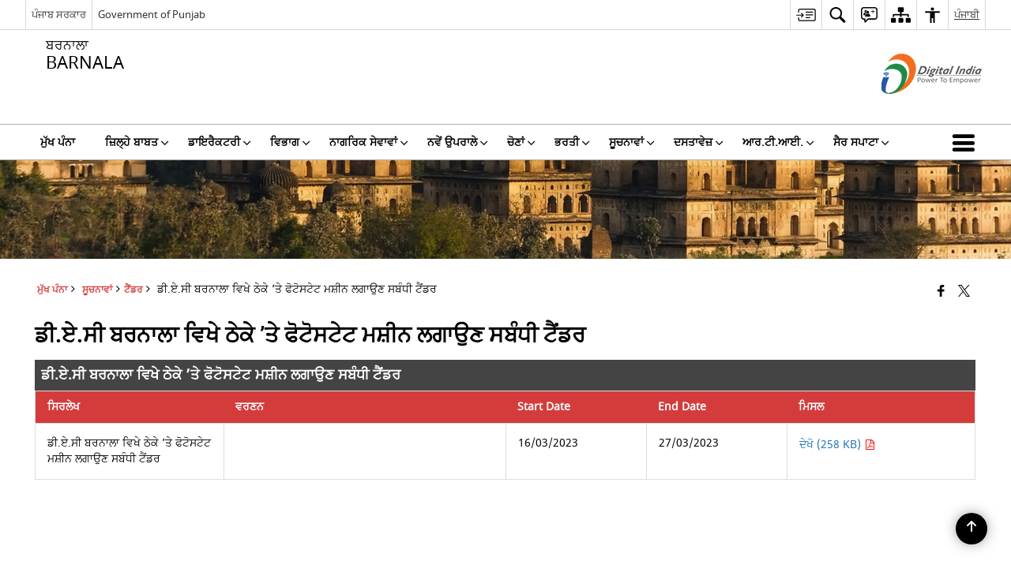

--- FILE ---
content_type: text/html; charset=UTF-8
request_url: https://barnala.gov.in/pa/notice/%E0%A8%A1%E0%A9%80-%E0%A8%8F-%E0%A8%B8%E0%A9%80-%E0%A8%AC%E0%A8%B0%E0%A8%A8%E0%A8%BE%E0%A8%B2%E0%A8%BE-%E0%A8%B5%E0%A8%BF%E0%A8%96%E0%A9%87-%E0%A8%A0%E0%A9%87%E0%A8%95%E0%A9%87-%E0%A8%A4-2/
body_size: 33881
content:
<!DOCTYPE html>
<html lang="pa-IN">

<head>
    <meta charset="UTF-8" />
    <meta http-equiv="X-UA-Compatible" content="IE=edge">
    <meta name="viewport" content="width=device-width, initial-scale=1">
    <title>
        ਡੀ.ਏ.ਸੀ ਬਰਨਾਲਾ ਵਿਖੇ ਠੇਕੇ ’ਤੇ ਫੋਟੋਸਟੇਟ ਮਸ਼ੀਨ ਲਗਾਉਣ ਸਬੰਧੀ ਟੈਂਡਰ | ਬਰਨਾਲਾ ਵੈੱਬ ਪੋਰਟਲ ਤੇ ਆਪ ਦਾ ਸਵਾਗਤ ਹੈ। | India    </title>

        <link rel="profile" href="http://gmpg.org/xfn/11" />
    
        <meta name='robots' content='max-image-preview:large' />
<link rel="alternate" href="https://barnala.gov.in/notice/tender-photostate-machine/" hreflang="en" />
<link rel="alternate" href="https://barnala.gov.in/pa/notice/%e0%a8%a1%e0%a9%80-%e0%a8%8f-%e0%a8%b8%e0%a9%80-%e0%a8%ac%e0%a8%b0%e0%a8%a8%e0%a8%be%e0%a8%b2%e0%a8%be-%e0%a8%b5%e0%a8%bf%e0%a8%96%e0%a9%87-%e0%a8%a0%e0%a9%87%e0%a8%95%e0%a9%87-%e0%a8%a4-2/" hreflang="pa" />
<link rel='dns-prefetch' href='//cdn.s3waas.gov.in' />
<meta name="keywords" content="ਡੀ.ਏ.ਸੀ ਬਰਨਾਲਾ ਵਿਖੇ ਠੇਕੇ ’ਤੇ ਫੋਟੋਸਟੇਟ ਮਸ਼ੀਨ ਲਗਾਉਣ ਸਬੰਧੀ ਟੈਂਡਰ, ਡੀ.ਏ.ਸੀ, ਬਰਨਾਲਾ, ਵਿਖੇ, ਠੇਕੇ, ’ਤੇ, ਫੋਟੋਸਟੇਟ, ਮਸ਼ੀਨ, ਲਗਾਉਣ, ਸਬੰਧੀ, ਟੈਂਡਰ" />
<style id='wp-img-auto-sizes-contain-inline-css'>
img:is([sizes=auto i],[sizes^="auto," i]){contain-intrinsic-size:3000px 1500px}
/*# sourceURL=wp-img-auto-sizes-contain-inline-css */
</style>
<style id='wp-emoji-styles-inline-css'>

	img.wp-smiley, img.emoji {
		display: inline !important;
		border: none !important;
		box-shadow: none !important;
		height: 1em !important;
		width: 1em !important;
		margin: 0 0.07em !important;
		vertical-align: -0.1em !important;
		background: none !important;
		padding: 0 !important;
	}
/*# sourceURL=wp-emoji-styles-inline-css */
</style>
<style id='wp-block-library-inline-css'>
:root{--wp-block-synced-color:#7a00df;--wp-block-synced-color--rgb:122,0,223;--wp-bound-block-color:var(--wp-block-synced-color);--wp-editor-canvas-background:#ddd;--wp-admin-theme-color:#007cba;--wp-admin-theme-color--rgb:0,124,186;--wp-admin-theme-color-darker-10:#006ba1;--wp-admin-theme-color-darker-10--rgb:0,107,160.5;--wp-admin-theme-color-darker-20:#005a87;--wp-admin-theme-color-darker-20--rgb:0,90,135;--wp-admin-border-width-focus:2px}@media (min-resolution:192dpi){:root{--wp-admin-border-width-focus:1.5px}}.wp-element-button{cursor:pointer}:root .has-very-light-gray-background-color{background-color:#eee}:root .has-very-dark-gray-background-color{background-color:#313131}:root .has-very-light-gray-color{color:#eee}:root .has-very-dark-gray-color{color:#313131}:root .has-vivid-green-cyan-to-vivid-cyan-blue-gradient-background{background:linear-gradient(135deg,#00d084,#0693e3)}:root .has-purple-crush-gradient-background{background:linear-gradient(135deg,#34e2e4,#4721fb 50%,#ab1dfe)}:root .has-hazy-dawn-gradient-background{background:linear-gradient(135deg,#faaca8,#dad0ec)}:root .has-subdued-olive-gradient-background{background:linear-gradient(135deg,#fafae1,#67a671)}:root .has-atomic-cream-gradient-background{background:linear-gradient(135deg,#fdd79a,#004a59)}:root .has-nightshade-gradient-background{background:linear-gradient(135deg,#330968,#31cdcf)}:root .has-midnight-gradient-background{background:linear-gradient(135deg,#020381,#2874fc)}:root{--wp--preset--font-size--normal:16px;--wp--preset--font-size--huge:42px}.has-regular-font-size{font-size:1em}.has-larger-font-size{font-size:2.625em}.has-normal-font-size{font-size:var(--wp--preset--font-size--normal)}.has-huge-font-size{font-size:var(--wp--preset--font-size--huge)}.has-text-align-center{text-align:center}.has-text-align-left{text-align:left}.has-text-align-right{text-align:right}.has-fit-text{white-space:nowrap!important}#end-resizable-editor-section{display:none}.aligncenter{clear:both}.items-justified-left{justify-content:flex-start}.items-justified-center{justify-content:center}.items-justified-right{justify-content:flex-end}.items-justified-space-between{justify-content:space-between}.screen-reader-text{border:0;clip-path:inset(50%);height:1px;margin:-1px;overflow:hidden;padding:0;position:absolute;width:1px;word-wrap:normal!important}.screen-reader-text:focus{background-color:#ddd;clip-path:none;color:#444;display:block;font-size:1em;height:auto;left:5px;line-height:normal;padding:15px 23px 14px;text-decoration:none;top:5px;width:auto;z-index:100000}html :where(.has-border-color){border-style:solid}html :where([style*=border-top-color]){border-top-style:solid}html :where([style*=border-right-color]){border-right-style:solid}html :where([style*=border-bottom-color]){border-bottom-style:solid}html :where([style*=border-left-color]){border-left-style:solid}html :where([style*=border-width]){border-style:solid}html :where([style*=border-top-width]){border-top-style:solid}html :where([style*=border-right-width]){border-right-style:solid}html :where([style*=border-bottom-width]){border-bottom-style:solid}html :where([style*=border-left-width]){border-left-style:solid}html :where(img[class*=wp-image-]){height:auto;max-width:100%}:where(figure){margin:0 0 1em}html :where(.is-position-sticky){--wp-admin--admin-bar--position-offset:var(--wp-admin--admin-bar--height,0px)}@media screen and (max-width:600px){html :where(.is-position-sticky){--wp-admin--admin-bar--position-offset:0px}}

/*# sourceURL=wp-block-library-inline-css */
</style><style id='global-styles-inline-css'>
:root{--wp--preset--aspect-ratio--square: 1;--wp--preset--aspect-ratio--4-3: 4/3;--wp--preset--aspect-ratio--3-4: 3/4;--wp--preset--aspect-ratio--3-2: 3/2;--wp--preset--aspect-ratio--2-3: 2/3;--wp--preset--aspect-ratio--16-9: 16/9;--wp--preset--aspect-ratio--9-16: 9/16;--wp--preset--color--black: #000000;--wp--preset--color--cyan-bluish-gray: #abb8c3;--wp--preset--color--white: #ffffff;--wp--preset--color--pale-pink: #f78da7;--wp--preset--color--vivid-red: #cf2e2e;--wp--preset--color--luminous-vivid-orange: #ff6900;--wp--preset--color--luminous-vivid-amber: #fcb900;--wp--preset--color--light-green-cyan: #7bdcb5;--wp--preset--color--vivid-green-cyan: #00d084;--wp--preset--color--pale-cyan-blue: #8ed1fc;--wp--preset--color--vivid-cyan-blue: #0693e3;--wp--preset--color--vivid-purple: #9b51e0;--wp--preset--gradient--vivid-cyan-blue-to-vivid-purple: linear-gradient(135deg,rgb(6,147,227) 0%,rgb(155,81,224) 100%);--wp--preset--gradient--light-green-cyan-to-vivid-green-cyan: linear-gradient(135deg,rgb(122,220,180) 0%,rgb(0,208,130) 100%);--wp--preset--gradient--luminous-vivid-amber-to-luminous-vivid-orange: linear-gradient(135deg,rgb(252,185,0) 0%,rgb(255,105,0) 100%);--wp--preset--gradient--luminous-vivid-orange-to-vivid-red: linear-gradient(135deg,rgb(255,105,0) 0%,rgb(207,46,46) 100%);--wp--preset--gradient--very-light-gray-to-cyan-bluish-gray: linear-gradient(135deg,rgb(238,238,238) 0%,rgb(169,184,195) 100%);--wp--preset--gradient--cool-to-warm-spectrum: linear-gradient(135deg,rgb(74,234,220) 0%,rgb(151,120,209) 20%,rgb(207,42,186) 40%,rgb(238,44,130) 60%,rgb(251,105,98) 80%,rgb(254,248,76) 100%);--wp--preset--gradient--blush-light-purple: linear-gradient(135deg,rgb(255,206,236) 0%,rgb(152,150,240) 100%);--wp--preset--gradient--blush-bordeaux: linear-gradient(135deg,rgb(254,205,165) 0%,rgb(254,45,45) 50%,rgb(107,0,62) 100%);--wp--preset--gradient--luminous-dusk: linear-gradient(135deg,rgb(255,203,112) 0%,rgb(199,81,192) 50%,rgb(65,88,208) 100%);--wp--preset--gradient--pale-ocean: linear-gradient(135deg,rgb(255,245,203) 0%,rgb(182,227,212) 50%,rgb(51,167,181) 100%);--wp--preset--gradient--electric-grass: linear-gradient(135deg,rgb(202,248,128) 0%,rgb(113,206,126) 100%);--wp--preset--gradient--midnight: linear-gradient(135deg,rgb(2,3,129) 0%,rgb(40,116,252) 100%);--wp--preset--font-size--small: 13px;--wp--preset--font-size--medium: 20px;--wp--preset--font-size--large: 36px;--wp--preset--font-size--x-large: 42px;--wp--preset--spacing--20: 0.44rem;--wp--preset--spacing--30: 0.67rem;--wp--preset--spacing--40: 1rem;--wp--preset--spacing--50: 1.5rem;--wp--preset--spacing--60: 2.25rem;--wp--preset--spacing--70: 3.38rem;--wp--preset--spacing--80: 5.06rem;--wp--preset--shadow--natural: 6px 6px 9px rgba(0, 0, 0, 0.2);--wp--preset--shadow--deep: 12px 12px 50px rgba(0, 0, 0, 0.4);--wp--preset--shadow--sharp: 6px 6px 0px rgba(0, 0, 0, 0.2);--wp--preset--shadow--outlined: 6px 6px 0px -3px rgb(255, 255, 255), 6px 6px rgb(0, 0, 0);--wp--preset--shadow--crisp: 6px 6px 0px rgb(0, 0, 0);}:where(.is-layout-flex){gap: 0.5em;}:where(.is-layout-grid){gap: 0.5em;}body .is-layout-flex{display: flex;}.is-layout-flex{flex-wrap: wrap;align-items: center;}.is-layout-flex > :is(*, div){margin: 0;}body .is-layout-grid{display: grid;}.is-layout-grid > :is(*, div){margin: 0;}:where(.wp-block-columns.is-layout-flex){gap: 2em;}:where(.wp-block-columns.is-layout-grid){gap: 2em;}:where(.wp-block-post-template.is-layout-flex){gap: 1.25em;}:where(.wp-block-post-template.is-layout-grid){gap: 1.25em;}.has-black-color{color: var(--wp--preset--color--black) !important;}.has-cyan-bluish-gray-color{color: var(--wp--preset--color--cyan-bluish-gray) !important;}.has-white-color{color: var(--wp--preset--color--white) !important;}.has-pale-pink-color{color: var(--wp--preset--color--pale-pink) !important;}.has-vivid-red-color{color: var(--wp--preset--color--vivid-red) !important;}.has-luminous-vivid-orange-color{color: var(--wp--preset--color--luminous-vivid-orange) !important;}.has-luminous-vivid-amber-color{color: var(--wp--preset--color--luminous-vivid-amber) !important;}.has-light-green-cyan-color{color: var(--wp--preset--color--light-green-cyan) !important;}.has-vivid-green-cyan-color{color: var(--wp--preset--color--vivid-green-cyan) !important;}.has-pale-cyan-blue-color{color: var(--wp--preset--color--pale-cyan-blue) !important;}.has-vivid-cyan-blue-color{color: var(--wp--preset--color--vivid-cyan-blue) !important;}.has-vivid-purple-color{color: var(--wp--preset--color--vivid-purple) !important;}.has-black-background-color{background-color: var(--wp--preset--color--black) !important;}.has-cyan-bluish-gray-background-color{background-color: var(--wp--preset--color--cyan-bluish-gray) !important;}.has-white-background-color{background-color: var(--wp--preset--color--white) !important;}.has-pale-pink-background-color{background-color: var(--wp--preset--color--pale-pink) !important;}.has-vivid-red-background-color{background-color: var(--wp--preset--color--vivid-red) !important;}.has-luminous-vivid-orange-background-color{background-color: var(--wp--preset--color--luminous-vivid-orange) !important;}.has-luminous-vivid-amber-background-color{background-color: var(--wp--preset--color--luminous-vivid-amber) !important;}.has-light-green-cyan-background-color{background-color: var(--wp--preset--color--light-green-cyan) !important;}.has-vivid-green-cyan-background-color{background-color: var(--wp--preset--color--vivid-green-cyan) !important;}.has-pale-cyan-blue-background-color{background-color: var(--wp--preset--color--pale-cyan-blue) !important;}.has-vivid-cyan-blue-background-color{background-color: var(--wp--preset--color--vivid-cyan-blue) !important;}.has-vivid-purple-background-color{background-color: var(--wp--preset--color--vivid-purple) !important;}.has-black-border-color{border-color: var(--wp--preset--color--black) !important;}.has-cyan-bluish-gray-border-color{border-color: var(--wp--preset--color--cyan-bluish-gray) !important;}.has-white-border-color{border-color: var(--wp--preset--color--white) !important;}.has-pale-pink-border-color{border-color: var(--wp--preset--color--pale-pink) !important;}.has-vivid-red-border-color{border-color: var(--wp--preset--color--vivid-red) !important;}.has-luminous-vivid-orange-border-color{border-color: var(--wp--preset--color--luminous-vivid-orange) !important;}.has-luminous-vivid-amber-border-color{border-color: var(--wp--preset--color--luminous-vivid-amber) !important;}.has-light-green-cyan-border-color{border-color: var(--wp--preset--color--light-green-cyan) !important;}.has-vivid-green-cyan-border-color{border-color: var(--wp--preset--color--vivid-green-cyan) !important;}.has-pale-cyan-blue-border-color{border-color: var(--wp--preset--color--pale-cyan-blue) !important;}.has-vivid-cyan-blue-border-color{border-color: var(--wp--preset--color--vivid-cyan-blue) !important;}.has-vivid-purple-border-color{border-color: var(--wp--preset--color--vivid-purple) !important;}.has-vivid-cyan-blue-to-vivid-purple-gradient-background{background: var(--wp--preset--gradient--vivid-cyan-blue-to-vivid-purple) !important;}.has-light-green-cyan-to-vivid-green-cyan-gradient-background{background: var(--wp--preset--gradient--light-green-cyan-to-vivid-green-cyan) !important;}.has-luminous-vivid-amber-to-luminous-vivid-orange-gradient-background{background: var(--wp--preset--gradient--luminous-vivid-amber-to-luminous-vivid-orange) !important;}.has-luminous-vivid-orange-to-vivid-red-gradient-background{background: var(--wp--preset--gradient--luminous-vivid-orange-to-vivid-red) !important;}.has-very-light-gray-to-cyan-bluish-gray-gradient-background{background: var(--wp--preset--gradient--very-light-gray-to-cyan-bluish-gray) !important;}.has-cool-to-warm-spectrum-gradient-background{background: var(--wp--preset--gradient--cool-to-warm-spectrum) !important;}.has-blush-light-purple-gradient-background{background: var(--wp--preset--gradient--blush-light-purple) !important;}.has-blush-bordeaux-gradient-background{background: var(--wp--preset--gradient--blush-bordeaux) !important;}.has-luminous-dusk-gradient-background{background: var(--wp--preset--gradient--luminous-dusk) !important;}.has-pale-ocean-gradient-background{background: var(--wp--preset--gradient--pale-ocean) !important;}.has-electric-grass-gradient-background{background: var(--wp--preset--gradient--electric-grass) !important;}.has-midnight-gradient-background{background: var(--wp--preset--gradient--midnight) !important;}.has-small-font-size{font-size: var(--wp--preset--font-size--small) !important;}.has-medium-font-size{font-size: var(--wp--preset--font-size--medium) !important;}.has-large-font-size{font-size: var(--wp--preset--font-size--large) !important;}.has-x-large-font-size{font-size: var(--wp--preset--font-size--x-large) !important;}
/*# sourceURL=global-styles-inline-css */
</style>

<style id='classic-theme-styles-inline-css'>
/*! This file is auto-generated */
.wp-block-button__link{color:#fff;background-color:#32373c;border-radius:9999px;box-shadow:none;text-decoration:none;padding:calc(.667em + 2px) calc(1.333em + 2px);font-size:1.125em}.wp-block-file__button{background:#32373c;color:#fff;text-decoration:none}
/*# sourceURL=/wp-includes/css/classic-themes.min.css */
</style>
<link rel='stylesheet' id='parichay-login-css-css' href='https://barnala.gov.in/wp-content/mu-plugins/parichay-sso//css/login.css' media='all' />
<link rel='stylesheet' id='base-css-css' href='https://barnala.gov.in/wp-content/themes/district-theme-5/css/base.css' media='all' />
<link rel='stylesheet' id='extra-feature-css-css' href='https://barnala.gov.in/wp-content/plugins/common_utility/css/extra.features.css' media='all' />
<link rel='stylesheet' id='contact-form-7-css' href='https://barnala.gov.in/wp-content/plugins/contact-form-7/includes/css/styles.css' media='all' />
<link rel='stylesheet' id='sliderhelper-css-css' href='https://barnala.gov.in/wp-content/themes/district-theme-5/css/sliderhelper.css' media='all' />
<link rel='stylesheet' id='font-awesome-css' href='https://barnala.gov.in/wp-content/plugins/awaas-accessibility/css/font-awesome.css' media='all' />
<link rel='stylesheet' id='extra_css-css' href='https://barnala.gov.in/wp-content/plugins/awaas-accessibility/css/extra.css' media='screen' />
<script src="https://barnala.gov.in/wp-content/themes/district-theme-5/js/jquery.min.js" id="jquery-core-js"></script>
<script src="https://barnala.gov.in/wp-content/themes/district-theme-5/js/jquery-migrate.min.js" id="jquery-migrate-js"></script>
<script src="https://barnala.gov.in/wp-content/themes/district-theme-5/js/core.min.js" id="jquery-ui-core-js"></script>
<script src="https://barnala.gov.in/wp-content/plugins/awaas-accessibility/js/external.js" id="external-link-js"></script>
<script id="s3waas-accessibility-js-extra">
var S3WaaSAccessibilityParams = {"blogInfoName":"\u0a2c\u0a30\u0a28\u0a3e\u0a32\u0a3e \u0a35\u0a48\u0a71\u0a2c \u0a2a\u0a4b\u0a30\u0a1f\u0a32 \u0a24\u0a47 \u0a06\u0a2a \u0a26\u0a3e \u0a38\u0a35\u0a3e\u0a17\u0a24 \u0a39\u0a48\u0964","defaultLinkAriaLabel":"\u0a2c\u0a3e\u0a39\u0a30\u0a40 \u0a35\u0a48\u0a71\u0a2c\u0a38\u0a3e\u0a08\u0a1f \u0a1c\u0a4b \u0a28\u0a35\u0a40\u0a02 \u0a35\u0a3f\u0a70\u0a21\u0a4b \u0a35\u0a3f\u0a71\u0a1a \u0a16\u0a41\u0a71\u0a32\u0a4d\u0a39\u0a47\u0a17\u0a40","defaultLinkTitle":"\u0a2c\u0a3e\u0a39\u0a30\u0a40 \u0a35\u0a48\u0a71\u0a2c\u0a38\u0a3e\u0a08\u0a1f \u0a1c\u0a4b \u0a28\u0a35\u0a40\u0a02 \u0a35\u0a3f\u0a70\u0a21\u0a4b \u0a35\u0a3f\u0a71\u0a1a \u0a16\u0a41\u0a71\u0a32\u0a4d\u0a39\u0a47\u0a17\u0a40","flexNavPrevTitle":"\u0a2a\u0a3f\u0a1b\u0a32\u0a3e","flexNavPlayPauseTitle":"Play/Pause","flexNavNextTitle":"\u0a05\u0a17\u0a32\u0a3e","ariaLabelDownload":"\u0a21\u0a3e\u0a0a\u0a28\u0a32\u0a4b\u0a21","excludeExternalLinks":"","nameIsRequired":"Name is a required field","nameInvalidError":"The Name entered is invalid. Only alphabets and space are supported.","emailRequired":"Email is a required field","emailInvalidError":"Please enter a valid email address in the format name@example.com","subjectRequired":"Subject is a required field","messageRequired":"Message is a required field","captchaRequired":"Captcha is a required field"};
//# sourceURL=s3waas-accessibility-js-extra
</script>
<script src="https://barnala.gov.in/wp-content/plugins/awaas-accessibility/js/accessibility.js" id="s3waas-accessibility-js"></script>
<link rel="canonical" href="https://barnala.gov.in/pa/notice/%e0%a8%a1%e0%a9%80-%e0%a8%8f-%e0%a8%b8%e0%a9%80-%e0%a8%ac%e0%a8%b0%e0%a8%a8%e0%a8%be%e0%a8%b2%e0%a8%be-%e0%a8%b5%e0%a8%bf%e0%a8%96%e0%a9%87-%e0%a8%a0%e0%a9%87%e0%a8%95%e0%a9%87-%e0%a8%a4-2/" />
<link rel='shortlink' href='https://barnala.gov.in/?p=33322' />
<style>
#map_canvas {
    width: 100%;
    height: 500px;
    border: 2px solid #3872ac;
    position: relative;
}

.markerLoader {
    width: 100px;
    position: absolute;
    top: 50%;
    left: 50%;
    margin-left: -50px;
    margin-top: -50px;
}

.markerLoader img {
    width: 100%;
}

.googleMarkerOptions {
    width: 500px;
    float: right;
    margin-bottom: 15px;
}

.googleMarkerOptions>form {
    display: flex;
    align-items: center;
}

.googleMarkerOptions select {
    height: auto;
    padding: 6px 10px;
    margin: 0 5px;
    border-radius: 4px;
}

.googleMarkerOptions select.radius {
    width: auto;
}

.googleMarkerOptions #utility_type {
    width: 100%;
    margin-left: 0;
}

.googleMarkerOptions>form .btn {
    border-radius: 4px;
    margin-right: 0;
}

.googleMarkerOptions>form .btn:focus {
    outline: none;
}

.googleMarkerOptions>form .nearby-img {
    width: 40px;
    margin-right: 10px;
}

.googleMapMarker {
    display: inline-block;
    width: 100%;
}

body.contrast .googleMapMarkerInfoHOlder {
    background: #000;
    padding: 8px 14px 54px;
}

.googleMapMarkerLocationList {
    margin-top: 25px;
}

.googleMapMarkerLocationList ul {
    display: grid;
    grid-template-columns: repeat(4, 1fr);
    grid-gap: 20px;
    padding: 0;
    word-break: break-word;
}

.googleMapMarkerLocationList li {
    list-style: none;
    padding: 12px;
    box-shadow: 0 0 10px 0 rgba(0, 0, 0, 0.25);
}

/*
                .googleMapMarkerLocationList li:nth-child(7n-2), .googleMapMarkerLocationList li:nth-child(7n-1), .googleMapMarkerLocationList li:nth-child(7n){grid-column: span 4;}
        */
@media screen and (max-width: 1199px) {
    .googleMapMarkerLocationList ul {
        grid-template-columns: repeat(3, 1fr);
    }
}

@media screen and (max-width: 992px) {
    .googleMapMarkerLocationList ul {
        grid-template-columns: repeat(2, 1fr);
    }
}

@media screen and (max-width: 575px) {
    .googleMapMarkerLocationList ul {
        grid-template-columns: repeat(1, 1fr);
    }
}

@media screen and (max-width: 640px) {
    .googleMarkerOptions {
        width: 100%;
    }

    .googleMarkerOptions>form {
        display: block;
        text-align: center;
    }

    .googleMarkerOptions #utility_type {
        width: 100%;
    }

    .googleMarkerOptions>form .nearby-img {
        display: none;
    }

    .googleMarkerOptions select.radius {
        margin: 10px 0;
    }

    .googleMarkerOptions>form .btn {
        font-size: 1.1em;
    }
}
</style>
    <noscript>
        <style>
            #topBar #accessibility ul li .goiSearch, #topBar1 #accessibility ul li .goiSearch{ visibility: visible;}
            #topBar #accessibility ul li .socialIcons ul, #topBar1 #accessibility ul li .socialIcons ul { background: #fff !important;}
            #topBar #accessibility ul li .goiSearch, #topBar1 #accessibility ul li .goiSearch{ right: 0; left: inherit;}
            .nav li a:focus > ul { left: 0; opacity: 0.99;}
            .show-focus-outlines a:focus, .show-focus-outlines button:focus, .show-focus-outlines .carasoleflex-wrap .flexslider .slides > li a:focus, 
            .show-focus-outlines .flexslider .slides>li a:focus
            { outline: 3px solid #d64000 !important;}
            .flexslider .slides>li { display:block;}
            .nav li.active > a, .nav li > a:hover, .nav li > a:focus, .nav ul li a:hover,
            .mva7-thc-activetheme-district-theme-13 .nav li:hover > a, .mva7-thc-activetheme-district-theme-13 .nav li.active > a, .home-13 .nav li:hover > a, .home-13 .nav li.active > a{color:#ffffff;}
            .nav li:hover > a{ border-top:none; color:#ffffff;}
            .nav li.active > a{ border:0;}
            .nav ul{ opacity:1; left:0; position:static !important; width:auto; border:0;}
            .nav li{ position:static !important; display:block; float:none; border:0 !important;}
            .nav li>a { float:none; display:block; background-color:rgba(146,38,4,0.75) !important; color:#ffffff; margin:0; padding:12px 20px !important; border-radius:0; border-bottom:1px solid #ffffff !important; position:static !important; border-top:0; font-size:14px !important;}
            .nav ul.sub-menu li >a{ background-color:rgba(146,38,4,1); font-size:12px !important;}
            ul li .socialIcons{ visibility:visible !important;}
            .mva7-thc-activetheme-district-theme .nav li > a,
            .mva7-thc-activetheme-district-theme .nav li.active > a{ background-color:#9e6b22 !important;}
            .mva7-thc-activetheme-district-theme .nav ul.sub-menu li >a{ background-color:#f3b45b !important;}

            .mva7-thc-activetheme-district-theme-2 .menuWrapper,
            .mva7-thc-activetheme-district-theme-6 .menuWrapper,
            .mva7-thc-activetheme-district-theme-7 .menuWrapper,
            .mva7-thc-activetheme-district-theme-8 .menuWrapper,
            .mva7-thc-activetheme-district-theme-9 .menuWrapper,
            .mva7-thc-activetheme-district-theme-10 .menuWrapper,
            .mva7-thc-activetheme-district-theme-11 .menuWrapper,
            .mva7-thc-activetheme-district-theme-13 .menuWrapper,
            .mva7-thc-activetheme-district-theme-14 .menuWrapper,
            .mva7-thc-activetheme-district-theme-15 .menuWrapper{ background-color:#ffffff;}

            .mva7-thc-activetheme-district-theme-2 .nav li > a,
            .mva7-thc-activetheme-district-theme-2 .nav li.active > a{ background-color:rgba(63,77,184,0.75) !important;}
            .mva7-thc-activetheme-district-theme-2 .nav ul.sub-menu li >a{ background-color:rgba(63,77,184,1) !important;}

            .mva7-thc-activetheme-district-theme-3 .nav li > a,
            .mva7-thc-activetheme-district-theme-3 .nav li.active > a,
            .mva7-thc-activetheme-district-theme-5 .nav li > a,
            .mva7-thc-activetheme-district-theme-5 .nav li.active > a{ background-color:rgba(212,60,60,0.75) !important;}
            .mva7-thc-activetheme-district-theme-3 .nav ul.sub-menu li >a,
            .mva7-thc-activetheme-district-theme-5 .nav ul.sub-menu li >a{ background-color:rgba(212,60,60,1) !important;}

            .mva7-thc-activetheme-district-theme-4 .nav li > a,
            .mva7-thc-activetheme-district-theme-4 .nav li.active > a{ background-color:rgba(184,48,88,0.75) !important;}
            .mva7-thc-activetheme-district-theme-4 .nav ul.sub-menu li >a{ background-color:rgba(184,48,88,1) !important;}

            .mva7-thc-activetheme-district-theme-6 .nav li > a,
            .mva7-thc-activetheme-district-theme-6 .nav li.active > a{ background-color:rgba(16,91,122,0.75) !important;}
            .mva7-thc-activetheme-district-theme-6 .nav ul.sub-menu li >a{ background-color:rgba(16,91,122,1) !important;}

            .mva7-thc-activetheme-district-theme-7 .nav li > a,
            .mva7-thc-activetheme-district-theme-7 .nav li.active > a{ background-color:rgba(2,20,80,0.75) !important;}
            .mva7-thc-activetheme-district-theme-7 .nav ul.sub-menu li >a{ background-color:rgba(2,20,80,1) !important;}

            .mva7-thc-activetheme-district-theme-8 .nav li > a,
            .mva7-thc-activetheme-district-theme-8 .nav li.active > a{ background-color:rgba(0,144,145,0.65) !important;}
            .mva7-thc-activetheme-district-theme-8 .nav ul.sub-menu li >a{ background-color:rgba(0,144,145,1) !important;}

            .mva7-thc-activetheme-district-theme-9 .nav li > a,
            .mva7-thc-activetheme-district-theme-9 .nav li.active > a{ background-color:rgba(60,125,20,0.75) !important;}
            .mva7-thc-activetheme-district-theme-9 .nav ul.sub-menu li >a{ background-color:rgba(60,125,20,1) !important;}

            .mva7-thc-activetheme-district-theme-10 .nav li > a,
            .mva7-thc-activetheme-district-theme-10 .nav li.active > a{ background-color:rgba(233,13,65,0.70) !important;}
            .mva7-thc-activetheme-district-theme-10 .nav ul.sub-menu li >a{ background-color:rgba(233,13,65,1) !important;}

            .mva7-thc-activetheme-district-theme-11 .nav li > a,
            .mva7-thc-activetheme-district-theme-11 .nav li.active > a{ background-color:rgba(104,57,127,0.75) !important;}
            .mva7-thc-activetheme-district-theme-11 .nav ul.sub-menu li >a{ background-color:rgba(104,57,127,1) !important;}

            .mva7-thc-activetheme-district-theme-13 .nav li > a,
            .mva7-thc-activetheme-district-theme-13 .nav li.active > a{ background-color:rgba(0,0,0,0.75) !important;}
            .mva7-thc-activetheme-district-theme-13 .nav ul.sub-menu li >a{ background-color:rgba(0,0,0,1) !important;}

            .mva7-thc-activetheme-district-theme-14 .nav li > a,
            .mva7-thc-activetheme-district-theme-14 .nav li.active > a{ background-color:rgba(0,120,175,0.75) !important;}
            .mva7-thc-activetheme-district-theme-14 .nav ul.sub-menu li >a{ background-color:rgba(0,120,175,1) !important;}

            .mva7-thc-activetheme-district-theme-15 .nav li > a,
            .mva7-thc-activetheme-district-theme-15 .nav li.active > a{ background-color:rgba(150,86,104,0.75) !important;}
            .mva7-thc-activetheme-district-theme-15 .nav ul.sub-menu li >a{ background-color:rgba(150,86,104,1) !important;}y

                                                                                                                                /*for high contrast css*/
                                                                                                                            .contrast #topBar #accessibility ul li .socialIcons ul, .contrast #topBar1 #accessibility ul li .socialIcons ul,
                                                                                                                            .contrast .nav li>a, .contrast .nav ul.sub-menu li >a,
                                                                                                                            .contrast.mva7-thc-activetheme-district-theme .nav li.active > a,
                                                                                                                            .contrast.mva7-thc-activetheme-district-theme .nav ul.sub-menu li >a,
                                                                                                                            .contrast.mva7-thc-activetheme-district-theme-2 .menuWrapper,
                                                                                                                            .contrast.mva7-thc-activetheme-district-theme-6 .menuWrapper,
                                                                                                                            .contrast.mva7-thc-activetheme-district-theme-7 .menuWrapper,
                                                                                                                            .contrast.mva7-thc-activetheme-district-theme-8 .menuWrapper,
                                                                                                                            .contrast.mva7-thc-activetheme-district-theme-9 .menuWrapper,
                                                                                                                            .contrast.mva7-thc-activetheme-district-theme-10 .menuWrapper,
                                                                                                                            .contrast.mva7-thc-activetheme-district-theme-11 .menuWrapper,
                                                                                                                            .contrast.mva7-thc-activetheme-district-theme-13 .menuWrapper,
                                                                                                                            .contrast.mva7-thc-activetheme-district-theme-14 .menuWrapper,
                                                                                                                            .contrast.mva7-thc-activetheme-district-theme-15 .menuWrapper,
                                                                                                                            .contrast.mva7-thc-activetheme-district-theme-2 .nav li > a,
                                                                                                                            .contrast.mva7-thc-activetheme-district-theme-2 .nav li.active > a,
                                                                                                                            .contrast.mva7-thc-activetheme-district-theme-2 .nav ul.sub-menu li >a,
                                                                                                                            .contrast.mva7-thc-activetheme-district-theme-3 .nav li > a,
                                                                                                                            .contrast.mva7-thc-activetheme-district-theme-3 .nav li.active > a,
                                                                                                                            .contrast.mva7-thc-activetheme-district-theme-5 .nav li > a,
                                                                                                                            .contrast.mva7-thc-activetheme-district-theme-5 .nav li.active > a,
                                                                                                                            .contrast.mva7-thc-activetheme-district-theme-3 .nav ul.sub-menu li >a,
                                                                                                                            .contrast.mva7-thc-activetheme-district-theme-5 .nav ul.sub-menu li >a,
                                                                                                                            .contrast.mva7-thc-activetheme-district-theme-4 .nav li > a,
                                                                                                                            .contrast.mva7-thc-activetheme-district-theme-4 .nav li.active > a,
                                                                                                                            .contrast.mva7-thc-activetheme-district-theme-4 .nav ul.sub-menu li >a,
                                                                                                                            .contrast.mva7-thc-activetheme-district-theme-6 .nav li > a,
                                                                                                                            .contrast.mva7-thc-activetheme-district-theme-6 .nav li.active > a,
                                                                                                                            .contrast.mva7-thc-activetheme-district-theme-6 .nav ul.sub-menu li >a,
                                                                                                                            .contrast.mva7-thc-activetheme-district-theme-7 .nav li > a,
                                                                                                                            .contrast.mva7-thc-activetheme-district-theme-7 .nav li.active > a,
                                                                                                                            .contrast.mva7-thc-activetheme-district-theme-7 .nav ul.sub-menu li >a,
                                                                                                                            .contrast.mva7-thc-activetheme-district-theme-8 .nav li > a,
                                                                                                                            .contrast.mva7-thc-activetheme-district-theme-8 .nav li.active > a,
                                                                                                                            .contrast.mva7-thc-activetheme-district-theme-8 .nav ul.sub-menu li >a,
                                                                                                                            .contrast.mva7-thc-activetheme-district-theme-9 .nav li > a,
                                                                                                                            .contrast.mva7-thc-activetheme-district-theme-9 .nav li.active > a,
                                                                                                                            .contrast.mva7-thc-activetheme-district-theme-9 .nav ul.sub-menu li >a,
                                                                                                                            .contrast.mva7-thc-activetheme-district-theme-10 .nav li > a,
                                                                                                                            .contrast.mva7-thc-activetheme-district-theme-10 .nav li.active > a,
                                                                                                                            .contrast.mva7-thc-activetheme-district-theme-10 .nav ul.sub-menu li >a,
                                                                                                                            .contrast.mva7-thc-activetheme-district-theme-11 .nav li > a,
                                                                                                                            .contrast.mva7-thc-activetheme-district-theme-11 .nav li.active > a,
                                                                                                                            .contrast.mva7-thc-activetheme-district-theme-11 .nav ul.sub-menu li >a,
                                                                                                                            .contrast.mva7-thc-activetheme-district-theme-13 .nav li > a,
                                                                                                                            .contrast.mva7-thc-activetheme-district-theme-13 .nav li.active > a,
                                                                                                                            .contrast.mva7-thc-activetheme-district-theme-13 .nav ul.sub-menu li >a,
                                                                                                                            .contrast.mva7-thc-activetheme-district-theme-14 .nav li > a,
                                                                                                                            .contrast.mva7-thc-activetheme-district-theme-14 .nav li.active > a,
                                                                                                                            .contrast.mva7-thc-activetheme-district-theme-14 .nav ul.sub-menu li >a,
                                                                                                                            .contrast.mva7-thc-activetheme-district-theme-15 .nav li > a,
                                                                                                                            .contrast.mva7-thc-activetheme-district-theme-15 .nav li.active > a,
                                                                                                                            .contrast.mva7-thc-activetheme-district-theme-15 .nav ul.sub-menu li >a,
                                                                                                                            body.contrast
                                                                                                                            { background-color:#000 !important;}
            .contrast a, .contrast .socialIcons.select-lang a{ color:#ffff00 !important;}
            body.contrast, .contrast p, .contrast div, .contrast table{ color: #fff !important}
        </style>
    </noscript>
    <meta name="generator" content="Powered by WPBakery Page Builder - drag and drop page builder for WordPress."/>
<noscript><style> .wpb_animate_when_almost_visible { opacity: 1; }</style></noscript>    <!-- HTML5 shim and Respond.js for IE8 support of HTML5 elements and media queries -->
    <!-- WARNING: Respond.js doesn't work if you view the page via file:// -->
    <!--[if lt IE 9]>
      <script src="https://barnala.gov.in/wp-content/themes/district-theme-5/js/html5shiv.min.js"></script>
      <script src="https://barnala.gov.in/wp-content/themes/district-theme-5/js/respond.min.js"></script>
    <![endif]-->
    <script>
    var ajaxurl = "https://barnala.gov.in/wp-admin/admin-ajax.php";
    </script>
</head>

<body class="wp-singular notice-template-default single single-notice postid-33322 wp-theme-district-theme-5 mva7-thc-activetheme-district-theme-5 lang-pa wpb-js-composer js-comp-ver-6.13.0 vc_responsive">
        <!--<header id="mainHeader">-->
    <header>
        <section id="topBar" class="wrapper make-accessible-header">
            <div class="container">
                <div id="accessibility">
                    <div class="push-right ">
                        <nav id="accessibility-menu" aria-label="Primary" >
                            <ul id="accessibilityMenu" class="clearfix" aria-label="Topbar menu" >
                                <li><a href="#SkipContent" class="skip-to-content"
                                        title="ਮੁੜ ਮੁੱਖ ਸਮੱਗਰੀ ਤੇ ਜਾਓ">
                                        <svg width="32" height="24" viewBox="0 0 40 27" fill="#000"
                                            xmlns="http://www.w3.org/2000/svg">
                                            <path
                                                d="M35.7451 0.628906C35.9372 0.628906 36.1614 0.628619 36.3535 0.661133C36.6739 0.693692 36.9949 0.75941 37.2832 0.889648C37.9558 1.15014 38.5006 1.57357 38.917 2.12695C39.2052 2.48504 39.4295 2.90824 39.5576 3.39648C39.6216 3.62421 39.6857 3.81945 39.7178 4.01465V22.7041C39.6537 22.8994 39.6216 23.0948 39.5576 23.29C39.4295 23.7459 39.2053 24.2024 38.917 24.5605C38.5006 25.1139 37.9238 25.5374 37.2832 25.7979C36.9949 25.8955 36.6739 25.9928 36.3535 26.0254C36.1614 26.0579 35.9373 26.0576 35.7451 26.0576H7.80762C5.50113 26.0574 3.83496 24.3646 3.83496 22.0205V19.1875C3.83508 18.6341 4.12402 18.2113 4.60449 18.0811C5.30927 17.8858 5.91797 18.4068 5.91797 19.2207V22.0205C5.91797 23.1925 6.62249 23.9412 7.80762 23.9414H35.6807C36.5135 23.9414 37.155 23.5186 37.4434 22.835C37.5074 22.6071 37.5712 22.3463 37.5713 22.0859V4.60156C37.5713 4.30867 37.5394 4.08034 37.4434 3.85254C37.1871 3.16879 36.5457 2.74512 35.6807 2.74512H7.80762C6.6546 2.7453 5.91808 3.46163 5.91797 4.66602V7.4668C5.91777 8.28044 5.30908 8.80153 4.60449 8.60645C4.12394 8.47621 3.83498 8.05251 3.83496 7.49902V4.66602C3.83509 2.32202 5.50122 0.629121 7.80762 0.628906H35.7451ZM27.6074 17.8203C28.2801 17.8203 28.7606 18.276 28.7607 18.8945C28.7607 19.5457 28.3122 19.9697 27.6074 19.9697H20.0781C19.5338 19.9695 19.0857 19.546 19.0215 19.0254C18.9894 18.4719 19.3419 17.9828 19.8545 17.8525C19.9506 17.8201 20.0788 17.8203 20.1748 17.8203H27.6074ZM10.6592 9.32227C10.7233 9.32227 10.7877 9.35449 10.8838 9.35449C11.108 9.38706 11.2684 9.51727 11.3965 9.64746C11.5246 9.7777 11.6843 9.90882 11.8125 10.0391C11.8766 10.1367 11.9733 10.2344 12.0693 10.332C12.1652 10.4294 12.2293 10.4944 12.3252 10.5918C12.5815 10.8523 12.8064 11.081 13.0947 11.374L13.1582 11.4385C13.4786 11.7315 13.7675 12.0576 14.0879 12.3506C14.1518 12.4156 14.2154 12.4809 14.2793 12.5459C14.3434 12.6436 14.44 12.709 14.5361 12.8066C14.7282 13.0018 14.9202 13.1971 15.1123 13.4248C15.1764 13.5225 15.1769 13.6204 15.209 13.6855V13.75C15.209 13.7825 15.2412 13.7829 15.2412 13.8154V14.0107C15.2114 14.0107 15.2091 14.039 15.209 14.043C15.1769 14.2383 15.0803 14.4342 14.9521 14.5645C14.6639 14.8574 14.4074 15.1182 14.1191 15.4111L13.5752 15.9648C13.2869 16.2579 12.9983 16.5507 12.71 16.8438C12.5498 17.0065 12.3896 17.1693 12.2295 17.332C11.9732 17.5925 11.7163 17.8528 11.46 18.1133L11.4287 18.1455C11.3006 18.2757 11.1717 18.4066 10.9795 18.4717H10.9482C10.9481 18.5022 10.9193 18.5038 10.916 18.5039L10.8838 18.5371H10.499V18.5039C10.4673 18.5038 10.4671 18.4719 10.4355 18.4717C10.4039 18.4396 10.3719 18.4385 10.3711 18.4385C10.1149 18.3733 9.98673 18.1784 9.89062 18.0156C9.76253 17.7553 9.73045 17.495 9.8584 17.2021C9.89044 17.0719 9.98671 16.9733 10.0508 16.9082L10.083 16.876C10.147 16.8109 10.2114 16.7457 10.2754 16.6807C10.3072 16.6484 10.3069 16.6477 10.3389 16.6152C10.4349 16.5176 10.5309 16.4199 10.627 16.3223L10.6592 16.29C10.6911 16.2576 10.7549 16.1929 10.7871 16.1602L11.2363 15.7041C11.2683 15.6716 11.3001 15.6389 11.332 15.6064C11.3961 15.5414 11.4604 15.4762 11.5244 15.4111C11.5565 15.3786 11.6203 15.3128 11.6523 15.2803C11.6843 15.2478 11.7482 15.183 11.7803 15.1504C11.8443 15.0853 11.9086 15.0201 11.9727 14.9551C12.0047 14.9225 12.0373 14.89 12.0693 14.8574H0.887695C0.727657 14.8574 0.567768 14.8573 0.47168 14.7598C0.279453 14.597 0.118763 14.434 0.0546875 14.2061C-0.0733002 13.8481 0.0227193 13.4899 0.342773 13.2295C0.502962 13.0667 0.695846 13.002 0.952148 13.002H12.0693C12.0373 12.9694 11.9735 12.9037 11.9414 12.8711C11.8774 12.806 11.7809 12.7087 11.7168 12.6436C11.6207 12.5459 11.5561 12.4805 11.46 12.3828C11.364 12.2853 11.3001 12.2197 11.2041 12.1221C11.1081 12.057 11.0442 11.992 10.9482 11.8945C10.8842 11.8294 10.8512 11.7966 10.7871 11.7314C10.755 11.6988 10.6911 11.634 10.6592 11.6016C10.4029 11.3411 10.243 11.1452 10.0508 10.9824C9.79471 10.7221 9.69856 10.4621 9.73047 10.1367C9.76251 9.87624 9.89078 9.68038 10.083 9.51758C10.2431 9.38749 10.4351 9.32231 10.6592 9.32227ZM33.2783 12.1875C34.0471 12.1876 34.5272 12.8062 34.335 13.5225C34.2068 13.9457 33.9184 14.2064 33.502 14.2715C33.3739 14.3039 33.2139 14.3037 33.0859 14.3037H20.335C20.2068 14.3037 20.0783 14.304 19.9502 14.2715C19.3736 14.1738 18.9896 13.7175 19.0537 13.1641C19.0859 12.6108 19.5017 12.1877 20.0781 12.1875H33.2783ZM33.2783 6.52246C34.0471 6.5226 34.5272 7.14119 34.335 7.85742C34.2068 8.28048 33.9183 8.54135 33.502 8.60645C33.3739 8.63888 33.2139 8.63867 33.0859 8.63867H20.335C20.2068 8.63867 20.0783 8.639 19.9502 8.60645C19.3736 8.50873 18.9896 8.01995 19.0537 7.49902C19.0857 6.94564 19.5016 6.52265 20.0781 6.52246H33.2783Z">
                                            </path>
                                        </svg>
                                        <!-- <strong
                                        class="responsive-hide">
                                        <svg width="32" height="24" viewBox="0 0 40 27" fill="#000"
                                            xmlns="http://www.w3.org/2000/svg">
                                            <path
                                                d="M35.7451 0.628906C35.9372 0.628906 36.1614 0.628619 36.3535 0.661133C36.6739 0.693692 36.9949 0.75941 37.2832 0.889648C37.9558 1.15014 38.5006 1.57357 38.917 2.12695C39.2052 2.48504 39.4295 2.90824 39.5576 3.39648C39.6216 3.62421 39.6857 3.81945 39.7178 4.01465V22.7041C39.6537 22.8994 39.6216 23.0948 39.5576 23.29C39.4295 23.7459 39.2053 24.2024 38.917 24.5605C38.5006 25.1139 37.9238 25.5374 37.2832 25.7979C36.9949 25.8955 36.6739 25.9928 36.3535 26.0254C36.1614 26.0579 35.9373 26.0576 35.7451 26.0576H7.80762C5.50113 26.0574 3.83496 24.3646 3.83496 22.0205V19.1875C3.83508 18.6341 4.12402 18.2113 4.60449 18.0811C5.30927 17.8858 5.91797 18.4068 5.91797 19.2207V22.0205C5.91797 23.1925 6.62249 23.9412 7.80762 23.9414H35.6807C36.5135 23.9414 37.155 23.5186 37.4434 22.835C37.5074 22.6071 37.5712 22.3463 37.5713 22.0859V4.60156C37.5713 4.30867 37.5394 4.08034 37.4434 3.85254C37.1871 3.16879 36.5457 2.74512 35.6807 2.74512H7.80762C6.6546 2.7453 5.91808 3.46163 5.91797 4.66602V7.4668C5.91777 8.28044 5.30908 8.80153 4.60449 8.60645C4.12394 8.47621 3.83498 8.05251 3.83496 7.49902V4.66602C3.83509 2.32202 5.50122 0.629121 7.80762 0.628906H35.7451ZM27.6074 17.8203C28.2801 17.8203 28.7606 18.276 28.7607 18.8945C28.7607 19.5457 28.3122 19.9697 27.6074 19.9697H20.0781C19.5338 19.9695 19.0857 19.546 19.0215 19.0254C18.9894 18.4719 19.3419 17.9828 19.8545 17.8525C19.9506 17.8201 20.0788 17.8203 20.1748 17.8203H27.6074ZM10.6592 9.32227C10.7233 9.32227 10.7877 9.35449 10.8838 9.35449C11.108 9.38706 11.2684 9.51727 11.3965 9.64746C11.5246 9.7777 11.6843 9.90882 11.8125 10.0391C11.8766 10.1367 11.9733 10.2344 12.0693 10.332C12.1652 10.4294 12.2293 10.4944 12.3252 10.5918C12.5815 10.8523 12.8064 11.081 13.0947 11.374L13.1582 11.4385C13.4786 11.7315 13.7675 12.0576 14.0879 12.3506C14.1518 12.4156 14.2154 12.4809 14.2793 12.5459C14.3434 12.6436 14.44 12.709 14.5361 12.8066C14.7282 13.0018 14.9202 13.1971 15.1123 13.4248C15.1764 13.5225 15.1769 13.6204 15.209 13.6855V13.75C15.209 13.7825 15.2412 13.7829 15.2412 13.8154V14.0107C15.2114 14.0107 15.2091 14.039 15.209 14.043C15.1769 14.2383 15.0803 14.4342 14.9521 14.5645C14.6639 14.8574 14.4074 15.1182 14.1191 15.4111L13.5752 15.9648C13.2869 16.2579 12.9983 16.5507 12.71 16.8438C12.5498 17.0065 12.3896 17.1693 12.2295 17.332C11.9732 17.5925 11.7163 17.8528 11.46 18.1133L11.4287 18.1455C11.3006 18.2757 11.1717 18.4066 10.9795 18.4717H10.9482C10.9481 18.5022 10.9193 18.5038 10.916 18.5039L10.8838 18.5371H10.499V18.5039C10.4673 18.5038 10.4671 18.4719 10.4355 18.4717C10.4039 18.4396 10.3719 18.4385 10.3711 18.4385C10.1149 18.3733 9.98673 18.1784 9.89062 18.0156C9.76253 17.7553 9.73045 17.495 9.8584 17.2021C9.89044 17.0719 9.98671 16.9733 10.0508 16.9082L10.083 16.876C10.147 16.8109 10.2114 16.7457 10.2754 16.6807C10.3072 16.6484 10.3069 16.6477 10.3389 16.6152C10.4349 16.5176 10.5309 16.4199 10.627 16.3223L10.6592 16.29C10.6911 16.2576 10.7549 16.1929 10.7871 16.1602L11.2363 15.7041C11.2683 15.6716 11.3001 15.6389 11.332 15.6064C11.3961 15.5414 11.4604 15.4762 11.5244 15.4111C11.5565 15.3786 11.6203 15.3128 11.6523 15.2803C11.6843 15.2478 11.7482 15.183 11.7803 15.1504C11.8443 15.0853 11.9086 15.0201 11.9727 14.9551C12.0047 14.9225 12.0373 14.89 12.0693 14.8574H0.887695C0.727657 14.8574 0.567768 14.8573 0.47168 14.7598C0.279453 14.597 0.118763 14.434 0.0546875 14.2061C-0.0733002 13.8481 0.0227193 13.4899 0.342773 13.2295C0.502962 13.0667 0.695846 13.002 0.952148 13.002H12.0693C12.0373 12.9694 11.9735 12.9037 11.9414 12.8711C11.8774 12.806 11.7809 12.7087 11.7168 12.6436C11.6207 12.5459 11.5561 12.4805 11.46 12.3828C11.364 12.2853 11.3001 12.2197 11.2041 12.1221C11.1081 12.057 11.0442 11.992 10.9482 11.8945C10.8842 11.8294 10.8512 11.7966 10.7871 11.7314C10.755 11.6988 10.6911 11.634 10.6592 11.6016C10.4029 11.3411 10.243 11.1452 10.0508 10.9824C9.79471 10.7221 9.69856 10.4621 9.73047 10.1367C9.76251 9.87624 9.89078 9.68038 10.083 9.51758C10.2431 9.38749 10.4351 9.32231 10.6592 9.32227ZM33.2783 12.1875C34.0471 12.1876 34.5272 12.8062 34.335 13.5225C34.2068 13.9457 33.9184 14.2064 33.502 14.2715C33.3739 14.3039 33.2139 14.3037 33.0859 14.3037H20.335C20.2068 14.3037 20.0783 14.304 19.9502 14.2715C19.3736 14.1738 18.9896 13.7175 19.0537 13.1641C19.0859 12.6108 19.5017 12.1877 20.0781 12.1875H33.2783ZM33.2783 6.52246C34.0471 6.5226 34.5272 7.14119 34.335 7.85742C34.2068 8.28048 33.9183 8.54135 33.502 8.60645C33.3739 8.63888 33.2139 8.63867 33.0859 8.63867H20.335C20.2068 8.63867 20.0783 8.639 19.9502 8.60645C19.3736 8.50873 18.9896 8.01995 19.0537 7.49902C19.0857 6.94564 19.5016 6.52265 20.0781 6.52246H33.2783Z">
                                            </path>
                                        </svg>
                                    </strong> -->
                                    </a>
                                </li>
                                <li class="searchbox">
                                    <a href="javascript:void(0);" title="ਸਾਈਟ ਲੱਭੋ"
                                        aria-label="ਸਾਈਟ ਲੱਭੋ" role="button"
                                        data-toggle="dropdown">
                                        <svg width="20" height="20" viewBox="0 0 19 19" fill="#000"
                                            xmlns="http://www.w3.org/2000/svg">
                                            <path
                                                d="M4.89648 0.442261C6.22477 -0.036468 7.66305 -0.129147 9.04199 0.176636C10.4208 0.482456 11.6836 1.1733 12.6816 2.16785C13.9109 3.39515 14.6679 5.0133 14.8203 6.73914C14.9727 8.46496 14.51 10.1895 13.5146 11.6112C13.8121 11.6723 14.086 11.8176 14.3018 12.0302L18.5186 16.2245C18.7817 16.5223 18.921 16.9093 18.9082 17.3055C18.8953 17.7016 18.7309 18.078 18.4492 18.3583C18.1674 18.6386 17.7889 18.8016 17.3906 18.8143C16.9923 18.8271 16.604 18.6884 16.3047 18.4266L12.0879 14.2323C11.8739 14.0178 11.7272 13.746 11.666 13.4501C10.5062 14.2526 9.14014 14.7092 7.72852 14.7665C6.31697 14.8238 4.91793 14.48 3.69629 13.7743C2.47461 13.0685 1.48055 12.0301 0.831055 10.7821C0.181702 9.53425 -0.0955811 8.12792 0.0302734 6.72839C0.156225 5.32864 0.680975 3.99322 1.54297 2.87976C2.40495 1.76641 3.56827 0.920971 4.89648 0.442261ZM8.51172 1.98425C7.43661 1.77158 6.3223 1.88146 5.30957 2.29871C4.29688 2.71597 3.4313 3.42244 2.82227 4.32898C2.21321 5.23568 1.8877 6.30197 1.8877 7.39246C1.88772 8.4829 2.21324 9.54926 2.82227 10.4559C3.4313 11.3624 4.29694 12.069 5.30957 12.4862C6.32232 12.9034 7.4366 13.0124 8.51172 12.7997C9.58691 12.587 10.5744 12.062 11.3496 11.2909V11.2899C12.3872 10.2551 12.9697 8.85302 12.9697 7.39148C12.9696 5.9301 12.3871 4.5287 11.3496 3.49402C10.5744 2.72294 9.58692 2.19699 8.51172 1.98425Z">
                                            </path>
                                        </svg>
                                    </a>
                                    <div class="goiSearch">
                                        <form action="https://barnala.gov.in/pa/" method="get">
                                            <label for="search" class="hide">ਲੱਭੋ</label>
                                                                                        <input type="search" placeholder="Search here..." title="Enter Text" name="s" id="search" value="" />
                                                                                        <button type="submit" title="ਲੱਭੋ"><small class="tcon">ਲੱਭੋ</small><span class="icon-search" aria-hidden="true"></span></button>
                                        </form>
                                    </div>
                                </li>
                                                                <li>
                                    <a href="#" title="ਸਮਾਜਿਕ ਮੀਡੀਆ ਲਿੰਕ"
                                        class="show-social-links" role="button" data-toggle="dropdown">
                                        <svg width="23" height="22" viewBox="0 0 23 22" fill="#000"
                                            xmlns="http://www.w3.org/2000/svg">
                                            <path
                                                d="M19.3096 0C20.2879 0.00121139 21.2262 0.39024 21.918 1.08203C22.6096 1.77386 22.9988 2.71213 23 3.69043V13.8359C22.9989 14.8144 22.6097 15.7525 21.918 16.4443C21.2261 17.1363 20.288 17.5261 19.3096 17.5273H10.4492L6.43262 21.334C6.31765 21.4654 6.16545 21.559 5.99609 21.6016C5.82674 21.6441 5.64785 21.6337 5.48438 21.5723C5.32114 21.5108 5.18038 21.4012 5.08105 21.2578C4.98165 21.1142 4.92867 20.9432 4.92871 20.7686L4.41309 17.5273H3.69043C2.71197 17.5261 1.77385 17.1363 1.08203 16.4443C0.390247 15.7525 0.00105979 14.8144 0 13.8359V3.69043C0.0011763 2.71213 0.390314 1.77386 1.08203 1.08203C1.77383 0.390232 2.71207 0.00121139 3.69043 0H19.3096ZM3.69043 1.7168C3.16761 1.71827 2.6663 1.92691 2.29688 2.29688C1.92771 2.6668 1.72045 3.16781 1.71973 3.69043V13.8359C1.72033 14.3593 1.92785 14.8613 2.29785 15.2314C2.66788 15.6016 3.16999 15.8098 3.69336 15.8105H5.27148C5.49909 15.8105 5.71794 15.9006 5.87891 16.0615C6.03984 16.2225 6.12988 16.4414 6.12988 16.6689L6.41602 19.0576L9.41504 16.1035C9.49564 16.0115 9.59464 15.9372 9.70605 15.8867C9.81764 15.8362 9.93907 15.8104 10.0615 15.8105H19.3096C19.833 15.8098 20.3351 15.6016 20.7051 15.2314C21.0751 14.8613 21.2826 14.3593 21.2832 13.8359V3.69043C21.2825 3.16735 21.0749 2.6659 20.7051 2.2959C20.3351 1.92576 19.833 1.71755 19.3096 1.7168H3.69043ZM10.9736 9.1543C12.1697 9.80535 12.9873 11.1192 12.9873 12.6348C12.987 12.8681 12.9668 13.1012 12.9268 13.3311H5.60938C5.56985 13.1012 5.55009 12.8681 5.5498 12.6348C5.5498 11.1238 6.36261 9.81352 7.55176 9.16016C8.02414 9.58008 8.63333 9.81166 9.26367 9.81055C9.894 9.80946 10.5027 9.57591 10.9736 9.1543ZM5.16797 7.60938C5.58973 7.9831 6.13334 8.18968 6.69629 8.18945C6.76484 8.18945 6.83321 8.18567 6.90039 8.17969C6.97786 8.38479 7.08192 8.57926 7.20898 8.75781C6.71861 9.02276 6.28921 9.3889 5.9502 9.83203C5.61134 10.275 5.37031 10.7849 5.24219 11.3281H3.42871C3.39334 11.123 3.37617 10.9152 3.37598 10.707C3.37598 9.36073 4.10298 8.19193 5.16797 7.60938ZM9.29688 5.26367C10.3869 5.26367 11.2713 6.14727 11.2715 7.2373C11.2715 8.32746 10.387 9.21191 9.29688 9.21191C8.2069 9.2117 7.32324 8.32733 7.32324 7.2373C7.32338 6.1474 8.20699 5.26388 9.29688 5.26367ZM16.5918 3.71875C16.7005 3.71875 16.8056 3.76138 16.8838 3.83691C16.9617 3.91242 17.007 4.01557 17.0107 4.12402V5.81934H18.7051C18.8135 5.82317 18.9168 5.86922 18.9922 5.94727C19.0675 6.02538 19.1094 6.12975 19.1094 6.23828C19.1094 6.34675 19.0675 6.45119 18.9922 6.5293C18.9168 6.60728 18.8135 6.65345 18.7051 6.65723H17.0107V8.34863C17.007 8.45706 16.9617 8.56025 16.8838 8.63574C16.8056 8.71126 16.7005 8.75391 16.5918 8.75391C16.4832 8.75384 16.3789 8.71121 16.3008 8.63574C16.2227 8.56023 16.1766 8.45717 16.1729 8.34863V6.65527H14.4795C14.3709 6.65155 14.268 6.6055 14.1924 6.52734C14.1169 6.44921 14.0742 6.34497 14.0742 6.23633C14.0742 6.12768 14.1169 6.02345 14.1924 5.94531C14.268 5.86716 14.3709 5.8211 14.4795 5.81738H16.1729V4.12402C16.1766 4.01546 16.2227 3.91244 16.3008 3.83691C16.3789 3.76144 16.4832 3.71881 16.5918 3.71875ZM6.64648 4.0625C6.95349 4.05659 7.25712 4.13158 7.52637 4.28027C7.79557 4.42897 8.02141 4.64626 8.18164 4.91016C7.68422 5.14089 7.27503 5.52869 7.01562 6.01465C6.75622 6.50051 6.66019 7.05821 6.74316 7.60352C6.7222 7.60449 6.70163 7.60739 6.68066 7.60742V7.60938C6.37365 7.60938 6.07108 7.52891 5.80469 7.375C5.53845 7.22119 5.31726 6.99924 5.16211 6.73242C5.00691 6.4654 4.92382 6.16195 4.9209 5.85254C4.918 5.5432 4.99542 5.23861 5.14551 4.96875C5.29562 4.69889 5.51298 4.47339 5.77637 4.31445C6.03971 4.15554 6.33961 4.06845 6.64648 4.0625Z">
                                            </path>
                                        </svg>
                                        <span class="off-css">ਸਮਾਜਿਕ ਮੀਡੀਆ ਲਿੰਕ</span>
                                    </a>
                                    <ul class="socialIcons">
                                                                                <li><a href="https://www.facebook.com/BarnalaDPRO/" target="_blank"
                                                aria-label="ਫੇਸਬੁੱਕ;  ਬਾਹਰੀ ਵੈੱਬਸਾਈਟ, ਜੋ ਕਿ ਨਵੀਂ ਵਿੰਡੋ ਤੇ ਖੁੱਲ੍ਹੇਗੀ"><img
                                                    src="https://barnala.gov.in/wp-content/themes/district-theme-5/images/ico-facebook.png"
                                                    alt="Facebook, External Link that opens in a new window"></a>
                                        </li>
                                                                                                                        <li><a href="https://twitter.com/DPRO_Barnala" target="_blank"
                                                aria-label="X | External site that opens in a new window"><img
                                                    src="https://barnala.gov.in/wp-content/themes/district-theme-5/images/ico-twitter.png"
                                                    class="x-icon"
                                                    alt="X | External site that opens in a new window"></a>
                                        </li>
                                                                                                                        <li><a href="https://www.youtube.com/c/DPROBARNALAOFFICIAL" target="_blank"
                                                aria-label="ਯੂਟਿਊਬ; ਬਾਹਰੀ ਵੈੱਬਸਾਈਟ, ਜੋ ਕਿ ਨਵੀਂ ਵਿੰਡੋ ਤੇ ਖੁੱਲ੍ਹੇਗੀ"><img
                                                    src="https://barnala.gov.in/wp-content/themes/district-theme-5/images/ico-youtube.png"
                                                    alt="ਯੂਟਿਊਬ; ਬਾਹਰੀ ਵੈੱਬਸਾਈਟ, ਜੋ ਕਿ ਨਵੀਂ ਵਿੰਡੋ ਤੇ ਖੁੱਲ੍ਹੇਗੀ"></a>
                                        </li>
                                                                                                                         
                                    </ul>
                                </li>
                                                                <li>
                                    <a href="https://barnala.gov.in/pa/ਸਾਈਟਮੈਪ/"
                                        title="ਸਾਈਟਮੈਪ">
                                        <svg width="28" height="22" viewBox="0 0 28 22" fill="#000"
                                            xmlns="http://www.w3.org/2000/svg">
                                            <path
                                                d="M22.4004 15.125C21.6304 15.125 21 15.7437 21 16.5V20.625C21 21.3821 21.6295 22 22.4004 22H26.5996C27.3705 22 28 21.3821 28 20.625V16.5C28 15.7429 27.3705 15.125 26.5996 15.125H22.4004ZM11.9004 15.125C11.1304 15.125 10.5 15.7437 10.5 16.5V20.625C10.5 21.3821 11.1295 22 11.9004 22H16.0996C16.8705 22 17.5 21.3821 17.5 20.625V16.5C17.5 15.7429 16.8705 15.125 16.0996 15.125H11.9004ZM1.40039 15.125C0.630391 15.125 0 15.7437 0 16.5V20.625C0 21.3821 0.629516 22 1.40039 22H5.59961C6.37048 22 7 21.3821 7 20.625V16.5C7 15.7429 6.37048 15.125 5.59961 15.125H1.40039ZM11.2002 0C10.4293 0 9.7998 0.617891 9.7998 1.375V5.5C9.7998 6.25711 10.4293 6.875 11.2002 6.875H12.9502V9.625H4.12988C3.20244 9.62506 2.4502 10.3688 2.4502 11.2754V13.75H4.5498V11.6875H12.9502V13.75H15.0498V11.6875H23.4502V13.75H25.5498V11.2754C25.5498 10.3688 24.7954 9.62512 23.8711 9.625H15.0498V6.875H16.7998C17.5707 6.875 18.2002 6.25711 18.2002 5.5V1.375C18.2002 0.617891 17.5698 0 16.7998 0H11.2002Z">
                                            </path>
                                        </svg>
                                        <span class="off-css">Site Map</span>
                                    </a>
                                </li>
                                <li>
                                    <a href="javascript:void(0);" title="Accessibility Links"
                                        aria-label="Accessibility Links"
                                        class="accessible-icon" role="button" data-toggle="dropdown">
                                        <svg width="22" height="23" viewBox="0 0 22 23" fill="#000"
                                            xmlns="http://www.w3.org/2000/svg">
                                            <path
                                                d="M21.7598 8.37793H14.5859V22.9131H12.1943V16.2041H9.80371V22.9131H7.41211V8.37793H0.238281V6.1416H21.7598V8.37793ZM10.999 0.550781C12.3142 0.55082 13.3906 1.55719 13.3906 2.78711C13.3906 4.01699 12.3142 5.0234 10.999 5.02344C9.68385 5.02344 8.60746 4.01702 8.60742 2.78711C8.60742 1.55716 9.68382 0.550781 10.999 0.550781Z">
                                            </path>
                                        </svg>
                                        <span class="off-css">Accessibility Links</span>
                                    </a>
                                    <div class="accessiblelinks textSizing"
                                        aria-label="accessiblelinks">
                                        <div class="heading5 text-center" role="heading" aria-level="2">Accessibility
                                            Tools</div>
                                        <fieldset>
                                            <legend>Color Contrast</legend>
                                            <ul aria-label="Color Contrast controls">

                                                <li class="highContrast dark tog-con">
                                                    <button aria-label="High Contrast"
                                                        tabindex="0" title="High Contrast">
                                                        <svg xmlns="http://www.w3.org/2000/svg" height="24px"
                                                            viewBox="0 -960 960 960" width="24px">
                                                            <path
                                                                d="M480-288.46 531.54-340H620v-88.46L671.54-480 620-531.54V-620h-88.46L480-671.54 428.46-620H340v88.46L288.46-480 340-428.46V-340h88.46L480-288.46Zm0-81.54v-220q45.77 0 77.88 32.12Q590-525.77 590-480q0 45.77-32.12 77.88Q525.77-370 480-370ZM172.31-180Q142-180 121-201q-21-21-21-51.31v-455.38Q100-738 121-759q21-21 51.31-21h615.38Q818-780 839-759q21 21 21 51.31v455.38Q860-222 839-201q-21 21-51.31 21H172.31Zm0-60h615.38q4.62 0 8.46-3.85 3.85-3.84 3.85-8.46v-455.38q0-4.62-3.85-8.46-3.84-3.85-8.46-3.85H172.31q-4.62 0-8.46 3.85-3.85 3.84-3.85 8.46v455.38q0 4.62 3.85 8.46 3.84 3.85 8.46 3.85ZM160-240v-480 480Z">
                                                            </path>
                                                        </svg>
                                                        <span aria-hidden="true">High Contrast</span>
                                                        <span
                                                            class="tcon">High Contrast</span></button>
                                                </li>
                                                <li class="highContrast light">
                                                    <button id="highContrast" class="link-selected" tabindex="0"
                                                        aria-label="Normal Contrast - Selected"
                                                        title="Normal Contrast - Selected">
                                                        <svg width="24" height="24" viewBox="0 0 24 24" fill="none"
                                                            xmlns="http://www.w3.org/2000/svg">
                                                            <path
                                                                d="M12 16.7885L13.2885 15.5H15.5V13.2885L16.7885 12L15.5 10.7115V8.5H13.2885L12 7.2115L10.7115 8.5H8.5V10.7115L7.2115 12L8.5 13.2885V15.5H10.7115L12 16.7885ZM4.30775 19.5C3.80258 19.5 3.375 19.325 3.025 18.975C2.675 18.625 2.5 18.1974 2.5 17.6923V6.30775C2.5 5.80258 2.675 5.375 3.025 5.025C3.375 4.675 3.80258 4.5 4.30775 4.5H19.6923C20.1974 4.5 20.625 4.675 20.975 5.025C21.325 5.375 21.5 5.80258 21.5 6.30775V17.6923C21.5 18.1974 21.325 18.625 20.975 18.975C20.625 19.325 20.1974 19.5 19.6923 19.5H4.30775ZM4.30775 18H19.6923C19.7693 18 19.8398 17.9679 19.9038 17.9038C19.9679 17.8398 20 17.7693 20 17.6923V6.30775C20 6.23075 19.9679 6.16025 19.9038 6.09625C19.8398 6.03208 19.7693 6 19.6923 6H4.30775C4.23075 6 4.16025 6.03208 4.09625 6.09625C4.03208 6.16025 4 6.23075 4 6.30775V17.6923C4 17.7693 4.03208 17.8398 4.09625 17.9038C4.16025 17.9679 4.23075 18 4.30775 18Z">
                                                            </path>
                                                            <path
                                                                d="M15 12C15 13.6569 13.6569 15 12 15C10.3431 15 9 13.6569 9 12C9 10.3431 10.3431 9 12 9C13.6569 9 15 10.3431 15 12Z"
                                                                fill="white"></path>
                                                        </svg>
                                                        <span aria-hidden="true">Normal Contrast</span> <span
                                                            class="tcon">Normal Contrast - Selected</span></button>
                                                </li>
                                                <li class="highlight-links">
                                                    <button id="highlightLinks" class="selected-link" tabindex="0"
                                                        aria-label="Highlight Links">

                                                        <svg xmlns="http://www.w3.org/2000/svg" height="24px"
                                                            viewBox="0 -960 960 960" width="24px">
                                                            <path
                                                                d="M432.31-298.46H281.54q-75.34 0-128.44-53.1Q100-404.65 100-479.98q0-75.33 53.1-128.44 53.1-53.12 128.44-53.12h150.77v60H281.54q-50.39 0-85.96 35.58Q160-530.38 160-480q0 50.38 35.58 85.96 35.57 35.58 85.96 35.58h150.77v60ZM330-450v-60h300v60H330Zm197.69 151.54v-60h150.77q50.39 0 85.96-35.58Q800-429.62 800-480q0-50.38-35.58-85.96-35.57-35.58-85.96-35.58H527.69v-60h150.77q75.34 0 128.44 53.1Q860-555.35 860-480.02q0 75.33-53.1 128.44-53.1 53.12-128.44 53.12H527.69Z">
                                                            </path>
                                                        </svg>
                                                        <span aria-hidden="true">Highlight Links</span> <span
                                                            class="tcon">Highlight Links - Selected</span></button>
                                                </li>
                                                <li class="invert">
                                                    <button id="invert" tabindex="0"
                                                        aria-label="Invert page colors">
                                                        <svg xmlns="http://www.w3.org/2000/svg" height="24px"
                                                            viewBox="0 -960 960 960" width="24px">
                                                            <path
                                                                d="M480.07-100q-78.84 0-148.21-29.92t-120.68-81.21q-51.31-51.29-81.25-120.63Q100-401.1 100-479.93q0-78.84 29.92-148.21t81.21-120.68q51.29-51.31 120.63-81.25Q401.1-860 479.93-860q78.84 0 148.21 29.92t120.68 81.21q51.31 51.29 81.25 120.63Q860-558.9 860-480.07q0 78.84-29.92 148.21t-81.21 120.68q-51.29 51.31-120.63 81.25Q558.9-100 480.07-100ZM510-161.85q121.31-11.53 205.65-101.42Q800-353.15 800-480t-83.96-216.35q-83.96-89.5-206.04-101.8v636.3Z">
                                                            </path>
                                                        </svg>
                                                        <span aria-hidden="true">Invert</span> <span
                                                            class="tcon">Invert page colors</span></button>
                                                </li>
                                                <li class="saturation">
                                                    <button id="saturation" tabindex="0"
                                                        aria-label="Apply saturation">
                                                        <svg xmlns="http://www.w3.org/2000/svg" height="24px"
                                                            viewBox="0 -960 960 960" width="24px">
                                                            <path
                                                                d="M480-140q-124.92 0-212.46-86.35Q180-312.69 180-435.62q0-62.53 23.66-114.69 23.65-52.15 64.19-93.84L480-852.31l212.15 208.16q40.54 41.69 64.19 94.42Q780-497 780-435.62q0 122.93-87.54 209.27Q604.92-140 480-140Zm0-60v-568L310-600q-35 33-52.5 74.69T240-435.62q0 97 70 166.31T480-200Z">
                                                            </path>
                                                        </svg>
                                                        <span aria-hidden="true">Saturation</span> <span
                                                            class="tcon">Apply saturation</span></button>
                                                </li>
                                            </ul>
                                        </fieldset>

                                        <fieldset>
                                            <legend>Text Size</legend>
                                            <ul aria-label="Font size controls">
                                                <li class="fontSizeEvent"><button tabindex="0"
                                                        data-selected-text="selected"
                                                        data-event-type="increase"
                                                        data-label="ਫ਼ੌਂਟ ਆਕਾਰ ਵਧਾਓ"
                                                        aria-label="ਫ਼ੌਂਟ ਆਕਾਰ ਵਧਾਓ"
                                                        title="ਫ਼ੌਂਟ ਆਕਾਰ ਵਧਾਓ">
                                                        <svg xmlns="http://www.w3.org/2000/svg" height="24px"
                                                            viewBox="0 -960 960 960" width="24px" fill="none">
                                                            <path
                                                                d="m52.31-210 210.77-540h69.23l210.77 540h-72.16l-54.46-144.15H177.38L122.92-210H52.31Zm146.77-204h195.69l-95.2-252h-4.65l-95.84 252Zm528.61 84v-120h-120v-60h120v-120h60v120h120v60h-120v120h-60Z">
                                                            </path>
                                                        </svg>
                                                        <span aria-hidden="true">ਫ਼ੌਂਟ ਆਕਾਰ ਵਧਾਓ</span>
                                                        <span class="off-css">
                                                            ਫ਼ੌਂਟ ਆਕਾਰ ਵਧਾਓ</span></button>
                                                </li>
                                                <li class="fontSizeEvent"><button tabindex="0"
                                                        data-selected-text="selected"
                                                        data-event-type="normal"
                                                        data-label="ਆਮ ਫ਼ੌਂਟ"
                                                        aria-label="Normal Font - Selected"
                                                        title="Normal Font - Selected">
                                                        <svg width="24" height="24" viewBox="0 0 24 24" fill="none"
                                                            xmlns="http://www.w3.org/2000/svg">
                                                            <path
                                                                d="M6 18.75L11.2692 5.25H13L18.2693 18.75H16.4653L15.1038 15.1463H9.12675L7.76525 18.75H6ZM9.66925 13.65H14.5615L12.1845 7.35H12.0653L9.66925 13.65Z">
                                                            </path>
                                                        </svg>
                                                        <span aria-hidden="true">ਆਮ ਫ਼ੌਂਟ</span>
                                                        <span class="off-css">
                                                            Normal Font - Selected</span></button>
                                                </li>
                                                <li class="fontSizeEvent"><button tabindex="0"
                                                        data-selected-text="selected"
                                                        data-event-type="decrease"
                                                        data-label="ਫ਼ੌਂਟ ਆਕਾਰ ਘਟਾਓ"
                                                        aria-label="ਫ਼ੌਂਟ ਆਕਾਰ ਘਟਾਓ"
                                                        title="ਫ਼ੌਂਟ ਆਕਾਰ ਘਟਾਓ">
                                                        <svg xmlns="http://www.w3.org/2000/svg" height="24px"
                                                            viewBox="0 -960 960 960" width="24px">
                                                            <path
                                                                d="m52.31-210 210.77-540h69.23l210.77 540h-72.16l-54.46-144.15H177.38L122.92-210H52.31Zm146.77-204h195.69l-95.08-252h-4.77l-95.84 252Zm408.61-36v-60h300v60h-300Z">
                                                            </path>
                                                        </svg>
                                                        <span aria-hidden="true">ਫ਼ੌਂਟ ਆਕਾਰ ਘਟਾਓ</span><span
                                                            class="off-css">
                                                            ਫ਼ੌਂਟ ਆਕਾਰ ਘਟਾਓ</span></button>
                                                </li>
                                                <li class="addletterspacing"><button id="addletterspacing" tabindex="0"
                                                        data-selected-text="selected"
                                                        data-event-type="increase"
                                                        data-label="Text Spacing"
                                                        aria-label="Text Spacing"
                                                        title="Text Spacing">
                                                        <svg width="24" height="24" viewBox="0 0 24 24" fill="none"
                                                            xmlns="http://www.w3.org/2000/svg">
                                                            <path
                                                                d="M16.5852 5H8.15341C8.06903 5 8 5.06903 8 5.15341V7.60795C8 7.69233 8.06903 7.76136 8.15341 7.76136H9.22727C9.31165 7.76136 9.38068 7.69233 9.38068 7.60795V6.38068H11.6023V13.1193H9.83807C9.75369 13.1193 9.68466 13.1884 9.68466 13.2727V14.3466C9.68466 14.431 9.75369 14.5 9.83807 14.5H14.9006C14.9849 14.5 15.054 14.431 15.054 14.3466V13.2727C15.054 13.1884 14.9849 13.1193 14.9006 13.1193H13.1364V6.38068H15.358V7.60795C15.358 7.69233 15.427 7.76136 15.5114 7.76136H16.5852C16.6696 7.76136 16.7386 7.69233 16.7386 7.60795V5.15341C16.7386 5.06903 16.6696 5 16.5852 5Z">
                                                            </path>
                                                            <path
                                                                d="M16.1648 14.9953V16.2379H8.72444V14.9953C8.72444 14.8802 8.59021 14.815 8.50008 14.886L6.05321 16.819C6.03665 16.8317 6.02324 16.8482 6.01402 16.8669C6.0048 16.8857 6 16.9064 6 16.9273C6 16.9482 6.0048 16.9689 6.01402 16.9876C6.02324 17.0064 6.03665 17.0228 6.05321 17.0356L8.50008 18.9686C8.52055 18.9847 8.54515 18.9947 8.57105 18.9975C8.59695 19.0003 8.6231 18.9957 8.64652 18.9843C8.66994 18.9729 8.68966 18.9551 8.70345 18.933C8.71723 18.9109 8.7245 18.8853 8.72444 18.8593V17.6186H16.1648V18.8612C16.1648 18.9763 16.299 19.0415 16.3891 18.9705L18.8341 17.0376C18.9051 16.9819 18.9051 16.8746 18.8341 16.8209L16.3891 14.8879C16.3689 14.8717 16.3444 14.8615 16.3186 14.8585C16.2928 14.8556 16.2667 14.8599 16.2432 14.8712C16.2198 14.8824 16.2 14.9 16.1861 14.9219C16.1723 14.9439 16.1649 14.9693 16.1648 14.9953Z">
                                                            </path>
                                                        </svg>
                                                        <span aria-hidden="true">Text Spacing</span><span
                                                            class="off-css">
                                                            Text Spacing</span></button>
                                                </li>
                                                <li class="addlineheight"><button id="addlineheight" tabindex="0"
                                                        data-selected-text="selected"
                                                        data-event-type="increase"
                                                        data-label="Line Height"
                                                        aria-label="Line Height"
                                                        title="Line Height">
                                                        <svg width="24" height="24" viewBox="0 0 24 24" fill="none"
                                                            xmlns="http://www.w3.org/2000/svg">
                                                            <path
                                                                d="M14.5852 5H4.15341C4.06903 5 4 5.06903 4 5.15341V7.60795C4 7.69233 4.06903 7.76136 4.15341 7.76136H5.22727C5.31165 7.76136 5.38068 7.69233 5.38068 7.60795V6.38068H8.60227V17.1193H6.83807C6.75369 17.1193 6.68466 17.1884 6.68466 17.2727V18.3466C6.68466 18.431 6.75369 18.5 6.83807 18.5H11.9006C11.9849 18.5 12.054 18.431 12.054 18.3466V17.2727C12.054 17.1884 11.9849 17.1193 11.9006 17.1193H10.1364V6.38068H13.358V7.60795C13.358 7.69233 13.427 7.76136 13.5114 7.76136H14.5852C14.6696 7.76136 14.7386 7.69233 14.7386 7.60795V5.15341C14.7386 5.06903 14.6696 5 14.5852 5ZM19.8165 15.4702H18.5739V8.02983H19.8165C19.9315 8.02983 19.9967 7.8956 19.9258 7.80547L17.9928 5.35859C17.98 5.34204 17.9636 5.32863 17.9448 5.31941C17.9261 5.31018 17.9054 5.30539 17.8845 5.30539C17.8636 5.30539 17.8429 5.31018 17.8241 5.31941C17.8053 5.32863 17.7889 5.34204 17.7761 5.35859L15.8432 7.80547C15.8271 7.82594 15.8171 7.85054 15.8143 7.87644C15.8115 7.90234 15.8161 7.92849 15.8275 7.95191C15.8389 7.97532 15.8567 7.99505 15.8788 8.00883C15.9009 8.02262 15.9264 8.02989 15.9525 8.02983H17.1932V15.4702H15.9506C15.8355 15.4702 15.7703 15.6044 15.8413 15.6945L17.7742 18.1395C17.8298 18.2104 17.9372 18.2104 17.9909 18.1395L19.9239 15.6945C19.9401 15.6743 19.9503 15.6498 19.9533 15.624C19.9562 15.5982 19.9518 15.5721 19.9406 15.5486C19.9294 15.5252 19.9118 15.5054 19.8898 15.4915C19.8679 15.4776 19.8425 15.4702 19.8165 15.4702Z">
                                                            </path>
                                                        </svg>
                                                        <span aria-hidden="true">Line Height</span><span
                                                            class="off-css">
                                                            Line Height</span></button>
                                                </li>
                                            </ul>
                                        </fieldset>

                                        <fieldset>
                                            <legend>Other Controls</legend>
                                            <ul>
                                                <li class="big_cursor"><button id="big_cursor"
                                                        data-selected-text="selected"
                                                        data-event-type="increase"
                                                        data-label="Big Cursor"
                                                        aria-label="Big Cursor"
                                                        title="Big Cursor">
                                                        <svg xmlns="http://www.w3.org/2000/svg" height="24px"
                                                            viewBox="0 -960 960 960" width="24px" fill="#5f6368">
                                                            <path
                                                                d="M80-490v-60h120v60H80Zm129.08 224.31-42.16-43.39 84-84 43.39 42.16-85.23 85.23Zm41.84-381.23-84-84 42.16-43.39 85.23 85.23-43.39 42.16ZM699.23-190 515.38-373.85l-43.84 133.08-103.85-344.61 346.15 103.84L582-434.92l181.07 181.07L699.23-190ZM402.31-720v-120h60v120h-60Zm211.38 73.08-43.38-42.16 85.23-85.23 42.15 42.16-84 85.23Z">
                                                            </path>
                                                        </svg>
                                                        <span aria-hidden="true">Big Cursor</span>
                                                        <span class="off-css">
                                                            Big Cursor</span></button>
                                                </li>
                                                <li class="hideimage"><button id="hideimage"
                                                        data-selected-text="selected"
                                                        data-event-type="hide"
                                                        data-label="Hide Image"
                                                        aria-label="Hide Image"
                                                        title="Hide Image">
                                                        <svg xmlns="http://www.w3.org/2000/svg" height="24px"
                                                            viewBox="0 -960 960 960" width="24px">
                                                            <path
                                                                d="m820-254-60-60v-433.69q0-4.62-3.85-8.46-3.84-3.85-8.46-3.85H314l-60-60h493.69Q778-820 799-799q21 21 21 51.31V-254ZM805.85-69.85 735.69-140H212.31Q182-140 161-161q-21-21-21-51.31v-523.38l-70.15-70.16L112-848l736 736-42.15 42.15ZM270-290l99.23-131.54 80 102.31L496.08-379 200-675.08v462.77q0 4.62 3.85 8.46 3.84 3.85 8.46 3.85h462.77l-90-90H270Zm267-247Zm-99.15 99.15Z">
                                                            </path>
                                                        </svg>
                                                        <span aria-hidden="true">ਫ਼ੌਂਟ ਆਕਾਰ ਵਧਾਓ</span>
                                                        <span class="off-css">
                                                            ਫ਼ੌਂਟ ਆਕਾਰ ਵਧਾਓ</span></button>
                                                </li>
                                                
                                            </ul>

                                        </fieldset>
                                    </div>
                                </li>
                                                                <li>
                                    <a href="javascript:void(0);" class="change-language link-selected"
                                        aria-label="ਪੰਜਾਬੀ - Selected"
                                        title="ਪੰਜਾਬੀ - Selected"
                                        role="button" data-toggle="dropdown">
                                        ਪੰਜਾਬੀ                                    </a>
                                    <ul class="socialIcons select-lang">
                                                                                <li class="lang-item lang-item-2 lang-item-en lang-item-first mFocus"><a
                                                lang="en"
                                                hreflang="en-US"
                                                href="https://barnala.gov.in/notice/tender-photostate-machine/"
                                                aria-label="English"
                                                title="English">English</a>
                                        </li>
                                                                            </ul>
                                </li>
                                                            </ul>
                        </nav>
                    </div>
                    <div class="push-left">
                        <ul class="govBranding">
                            <li><a lang="pa"
                                    href="https://punjab.gov.in/"
                                    aria-label="ਪੰਜਾਬ ਸਰਕਾਰ - External Regional Language Site that opens in a new window"
                                    title="ਪੰਜਾਬ ਸਰਕਾਰ - External Regional Language Site that opens in a new window">
                                    ਪੰਜਾਬ ਸਰਕਾਰ</a>
                            </li>
                            <li><a lang="en"
                                    href="https://punjab.gov.in/">Government of Punjab</a>
                            </li>
                        </ul>
                    </div>
                </div>
            </div>
        </section>
        <section class="wrapper header-wrapper">
            <div class="container header-container">
                <div class="logo">
                    <a href="https://barnala.gov.in/pa/" title="Go to home"
                        class="emblem" rel="home">
                                                <img class="site_logo" height="100" id="logo" src="https://cdn.s3waas.gov.in/s32291d2ec3b3048d1a6f86c2c4591b7e0/uploads/2022/08/2022080939.png"
                            alt="">
                                                <div class="logo-text">
                                                        <strong lang="pa"
                                class="site_name_regional">ਬਰਨਾਲਾ</strong>
                                                                                                                <span
                                class="site_name_english">Barnala</span>
                                                                                </div>
                    </a>
                </div>
                <div class="header-right clearfix">
                    <div class="right-content clearfix">
                        <div class="float-element">
                                                                                    <a aria-label="ਡਿਜੀਟਲ ਇੰਡੀਆ - ਬਾਹਰੀ ਵੈੱਬਸਾਈਟ ਜੋ ਨਵੀਂ ਵਿੰਡੋ ਵਿੱਚ ਖੁੱਲ੍ਹੇਗੀ"
                                href="http://digitalindia.gov.in" target="_blank"
                                title="ਡਿਜੀਟਲ ਇੰਡੀਆ">
                                <img class="sw-logo" height="95" src="https://barnala.gov.in/wp-content/themes/district-theme-5/images/digital-india.png"
                                    alt="ਡਿਜੀਟਲ ਇੰਡੀਆ">
                            </a>
                                                    </div>
                    </div>
                </div>
                <a class="menuToggle" href="javascript:void(0);" aria-label="Mobile Menu">
                    <span class="icon-menu"></span><span class="tcon">Menu Toggle</span></a>
            </div>
        </section>



        <section class="menuWrapper">
            <div class="menuMoreText hide">ਹੋਰ</div>
            <div class="container">
                <nav class="menu" aria-label="Secondary"><ul id="menu-header-pa" class="nav clearfix" aria-label="Main menu"><li id="menu-item-22610" class="menu-item menu-item-type-custom menu-item-object-custom menu-item-home menu-item-22610"><a href="https://barnala.gov.in/pa/">ਮੁੱਖ ਪੰਨਾ</a></li>
<li id="menu-item-22612" class="menu-item menu-item-type-post_type menu-item-object-page menu-item-has-children menu-item-22612"><a href="https://barnala.gov.in/pa/%e0%a9%9b%e0%a8%bf%e0%a8%b2%e0%a9%8d%e0%a8%b9%e0%a9%87-%e0%a8%ac%e0%a8%be%e0%a8%ac%e0%a8%a4/">ਜ਼ਿਲ੍ਹੇ ਬਾਬਤ</a>
<ul class="sub-menu">
	<li id="menu-item-27906" class="menu-item menu-item-type-post_type menu-item-object-page menu-item-27906"><a href="https://barnala.gov.in/pa/%e0%a9%9b%e0%a8%bf%e0%a8%b2%e0%a9%8d%e0%a8%b9%e0%a9%87-%e0%a8%ac%e0%a8%be%e0%a8%ac%e0%a8%a4/%e0%a8%87%e0%a8%a4%e0%a8%bf%e0%a8%b9%e0%a8%be%e0%a8%b8/">ਇਤਿਹਾਸ</a></li>
	<li id="menu-item-22620" class="menu-item menu-item-type-post_type menu-item-object-page menu-item-22620"><a href="https://barnala.gov.in/pa/%e0%a9%9b%e0%a8%bf%e0%a8%b2%e0%a9%8d%e0%a8%b9%e0%a9%87-%e0%a8%a6%e0%a8%be-%e0%a8%a8%e0%a8%95%e0%a8%bc%e0%a8%b6%e0%a8%be/">ਜ਼ਿਲ੍ਹੇ ਦਾ ਨਕ਼ਸ਼ਾ</a></li>
	<li id="menu-item-31725" class="menu-item menu-item-type-post_type menu-item-object-page menu-item-has-children menu-item-31725"><a href="https://barnala.gov.in/pa/%e0%a9%9b%e0%a8%bf%e0%a8%b2%e0%a9%8d%e0%a8%b9%e0%a9%87-%e0%a8%ac%e0%a8%be%e0%a8%ac%e0%a8%a4/%e0%a8%95%e0%a9%8c%e0%a8%a3-%e0%a8%95%e0%a9%80-%e0%a8%b9%e0%a9%88/">ਕੌਣ ਕੀ ਹੈ</a>
	<ul class="sub-menu">
		<li id="menu-item-33082" class="menu-item menu-item-type-custom menu-item-object-custom menu-item-33082"><a href="https://barnala.gov.in/pa/%e0%a9%9b%e0%a8%bf%e0%a8%b2%e0%a9%8d%e0%a8%b9%e0%a9%87-%e0%a8%ac%e0%a8%be%e0%a8%ac%e0%a8%a4/%e0%a8%95%e0%a9%8c%e0%a8%a3-%e0%a8%95%e0%a9%80-%e0%a8%b9%e0%a9%88/">ਜ਼ਿਲ੍ਹਾ ਸਿਵਲ ਪ੍ਰਸ਼ਾਸਨ</a></li>
		<li id="menu-item-33083" class="menu-item menu-item-type-custom menu-item-object-custom menu-item-has-children menu-item-33083"><a href="https://barnala.punjabpolice.gov.in/officers-list/">ਜ਼ਿਲ੍ਹਾ ਪੁਲਿਸ ਪ੍ਰਸ਼ਾਸਨ</a>
		<ul class="sub-menu">
			<li id="menu-item-33084" class="menu-item menu-item-type-custom menu-item-object-custom menu-item-33084"><a href="https://barnala.punjabpolice.gov.in/officers-list/">ਅਫਸਰਾਂ ਦੀ ਸੂਚੀ</a></li>
			<li id="menu-item-33085" class="menu-item menu-item-type-custom menu-item-object-custom menu-item-33085"><a href="https://barnala.punjabpolice.gov.in/shos-mhcs/">SHO ਅਤੇ MHC</a></li>
			<li id="menu-item-33086" class="menu-item menu-item-type-custom menu-item-object-custom menu-item-33086"><a href="https://barnala.punjabpolice.gov.in/emergency-helpline/">ਐਮਰਜੈਂਸੀ ਹੈਲਪਲਾਈਨ</a></li>
			<li id="menu-item-33087" class="menu-item menu-item-type-custom menu-item-object-custom menu-item-33087"><a href="https://barnala.punjabpolice.gov.in/important-numbers/">ਮਹੱਤਵਪੂਰਨ ਨੰਬਰ</a></li>
		</ul>
</li>
	</ul>
</li>
	<li id="menu-item-22623" class="menu-item menu-item-type-post_type menu-item-object-page menu-item-22623"><a href="https://barnala.gov.in/pa/%e0%a9%9b%e0%a8%bf%e0%a8%b2%e0%a9%8d%e0%a8%b9%e0%a9%87-%e0%a8%ac%e0%a8%be%e0%a8%ac%e0%a8%a4/%e0%a8%b8%e0%a9%b0%e0%a8%97%e0%a8%a0%e0%a8%a8-%e0%a8%9a%e0%a8%be%e0%a8%b0%e0%a8%9f/">ਜਿਲ੍ਹਾ ਪ੍ਰਸ਼ਾਸਨ ਦੀ ਭੂਮਿਕਾ</a></li>
	<li id="menu-item-31092" class="menu-item menu-item-type-post_type menu-item-object-page menu-item-31092"><a href="https://barnala.gov.in/pa/%e0%a9%9b%e0%a8%bf%e0%a8%b2%e0%a9%8d%e0%a8%b9%e0%a9%87-%e0%a8%ac%e0%a8%be%e0%a8%ac%e0%a8%a4/%e0%a8%86%e0%a8%b0-%e0%a8%9f%e0%a9%80-%e0%a8%86%e0%a8%88-%e0%a8%85%e0%a8%a7%e0%a8%bf%e0%a8%95%e0%a8%be%e0%a8%b0%e0%a9%80%e0%a8%86%e0%a8%82-%e0%a8%a6%e0%a9%80-%e0%a8%b8%e0%a9%82%e0%a8%9a%e0%a9%80/">ਆਰ. ਟੀ. ਆਈ ਅਧਿਕਾਰੀਆਂ ਦੀ ਸੂਚੀ</a></li>
	<li id="menu-item-25957" class="menu-item menu-item-type-post_type menu-item-object-page menu-item-has-children menu-item-25957"><a href="https://barnala.gov.in/pa/%e0%a9%9b%e0%a8%bf%e0%a8%b2%e0%a9%8d%e0%a8%b9%e0%a9%87-%e0%a8%ac%e0%a8%be%e0%a8%ac%e0%a8%a4/%e0%a8%aa%e0%a9%8d%e0%a8%b0%e0%a8%b8%e0%a8%bc%e0%a8%be%e0%a8%b8%e0%a8%a8/">ਜ਼ਿਲ੍ਹਾ ਪ੍ਰਸ਼ਾਸਨ</a>
	<ul class="sub-menu">
		<li id="menu-item-31615" class="menu-item menu-item-type-post_type menu-item-object-page menu-item-31615"><a href="https://barnala.gov.in/pa/%e0%a9%9b%e0%a8%bf%e0%a8%b2%e0%a9%8d%e0%a8%b9%e0%a9%87-%e0%a8%ac%e0%a8%be%e0%a8%ac%e0%a8%a4/%e0%a8%a1%e0%a8%bf%e0%a8%aa%e0%a8%9f%e0%a9%80-%e0%a8%95%e0%a8%ae%e0%a8%bf%e0%a8%b8%e0%a8%bc%e0%a8%a8%e0%a8%b0-%e0%a8%a6%e0%a9%80-%e0%a8%b8%e0%a9%82%e0%a8%9a%e0%a9%80/">ਡਿਪਟੀ ਕਮਿਸ਼ਨਰਾਂ ਦੀ ਸੂਚੀ</a></li>
		<li id="menu-item-25480" class="menu-item menu-item-type-post_type menu-item-object-page menu-item-25480"><a href="https://barnala.gov.in/pa/%e0%a9%9b%e0%a8%bf%e0%a8%b2%e0%a9%8d%e0%a8%b9%e0%a9%87-%e0%a8%ac%e0%a8%be%e0%a8%ac%e0%a8%a4/%e0%a8%aa%e0%a9%8d%e0%a8%b0%e0%a8%b8%e0%a8%bc%e0%a8%be%e0%a8%b8%e0%a8%a8/%e0%a8%aa%e0%a9%8d%e0%a8%b0%e0%a8%b6%e0%a8%be%e0%a8%b8%e0%a8%95%e0%a9%80-%e0%a8%aa%e0%a9%8d%e0%a8%b0%e0%a8%ac%e0%a9%b0%e0%a8%a7%e0%a8%a8/">ਜ਼ਿਲ੍ਹਾ ਪ੍ਰਸ਼ਾਸਨ ਦੀਆਂ ਸ਼ਾਖਾਂਵਾਂ</a></li>
		<li id="menu-item-22639" class="menu-item menu-item-type-post_type menu-item-object-page menu-item-22639"><a href="https://barnala.gov.in/pa/%e0%a9%9b%e0%a8%bf%e0%a8%b2%e0%a9%8d%e0%a8%b9%e0%a9%87-%e0%a8%ac%e0%a8%be%e0%a8%ac%e0%a8%a4/%e0%a8%aa%e0%a9%8d%e0%a8%b0%e0%a8%b8%e0%a8%bc%e0%a8%be%e0%a8%b8%e0%a8%a8/%e0%a8%a4%e0%a8%b9%e0%a8%bf%e0%a8%b8%e0%a9%80%e0%a8%b2/">ਤਹਿਸੀਲ</a></li>
		<li id="menu-item-22642" class="menu-item menu-item-type-post_type menu-item-object-page menu-item-22642"><a href="https://barnala.gov.in/pa/%e0%a9%9b%e0%a8%bf%e0%a8%b2%e0%a9%8d%e0%a8%b9%e0%a9%87-%e0%a8%ac%e0%a8%be%e0%a8%ac%e0%a8%a4/%e0%a8%aa%e0%a9%8d%e0%a8%b0%e0%a8%b8%e0%a8%bc%e0%a8%be%e0%a8%b8%e0%a8%a8/%e0%a8%89%e0%a8%aa-%e0%a8%ae%e0%a9%b0%e0%a8%a1%e0%a8%b2-%e0%a8%85%e0%a8%a4%e0%a9%87-%e0%a8%ac%e0%a8%b2%e0%a8%be%e0%a8%95/">ਉਪ-ਮੰਡਲ ਅਤੇ ਬਲਾਕ</a></li>
	</ul>
</li>
	<li id="menu-item-22657" class="menu-item menu-item-type-post_type menu-item-object-page menu-item-22657"><a href="https://barnala.gov.in/pa/%e0%a9%9b%e0%a8%bf%e0%a8%b2%e0%a9%8d%e0%a8%b9%e0%a9%87-%e0%a8%ac%e0%a8%be%e0%a8%ac%e0%a8%a4/%e0%a8%b0%e0%a9%82%e0%a8%aa-%e0%a8%b0%e0%a9%87%e0%a8%96%e0%a8%be/">ਰੂਪ ਰੇਖਾ</a></li>
</ul>
</li>
<li id="menu-item-29306" class="menu-item menu-item-type-post_type menu-item-object-page menu-item-has-children menu-item-29306"><a href="https://barnala.gov.in/pa/%e0%a8%a1%e0%a8%be%e0%a8%87%e0%a8%b0%e0%a9%88%e0%a8%95%e0%a8%9f%e0%a8%b0%e0%a9%80/">ਡਾਇਰੈਕਟਰੀ</a>
<ul class="sub-menu">
	<li id="menu-item-26449" class="menu-item menu-item-type-post_type menu-item-object-page menu-item-has-children menu-item-26449"><a href="https://barnala.gov.in/pa/%e0%a8%a1%e0%a8%be%e0%a8%87%e0%a8%b0%e0%a9%88%e0%a8%95%e0%a8%9f%e0%a8%b0%e0%a9%80/%e0%a8%9c%e0%a8%a8%e0%a8%a4%e0%a8%95-%e0%a8%b8%e0%a8%b9%e0%a9%82%e0%a8%b2%e0%a8%a4%e0%a8%be%e0%a8%82/">ਜਨਤਕ ਸਹੂਲਤਾਂ</a>
	<ul class="sub-menu">
		<li id="menu-item-26642" class="menu-item menu-item-type-taxonomy menu-item-object-public-utility-category menu-item-26642"><a href="https://barnala.gov.in/pa/public-utility-category/%e0%a8%ac%e0%a9%88%e0%a8%82%e0%a8%95/">ਬੈਂਕ</a></li>
		<li id="menu-item-26638" class="menu-item menu-item-type-taxonomy menu-item-object-public-utility-category menu-item-26638"><a href="https://barnala.gov.in/pa/public-utility-category/%e0%a8%95%e0%a8%be%e0%a8%b2%e0%a8%9c-%e0%a8%af%e0%a9%82%e0%a8%a8%e0%a9%80%e0%a8%b5%e0%a8%b0%e0%a8%b8%e0%a8%bf%e0%a8%9f%e0%a9%80%e0%a8%86%e0%a8%82/">ਕਾਲਜ/ਯੂਨੀਵਰਸਿਟੀਆਂ</a></li>
		<li id="menu-item-26641" class="menu-item menu-item-type-taxonomy menu-item-object-public-utility-category menu-item-26641"><a href="https://barnala.gov.in/pa/public-utility-category/%e0%a8%ac%e0%a8%bf%e0%a8%9c%e0%a8%b2%e0%a9%80/">ਬਿਜਲੀ</a></li>
		<li id="menu-item-26644" class="menu-item menu-item-type-taxonomy menu-item-object-public-utility-category menu-item-26644"><a href="https://barnala.gov.in/pa/public-utility-category/%e0%a8%b9%e0%a8%b8%e0%a8%aa%e0%a8%a4%e0%a8%be%e0%a8%b2/">ਹਸਪਤਾਲ</a></li>
		<li id="menu-item-26640" class="menu-item menu-item-type-taxonomy menu-item-object-public-utility-category menu-item-26640"><a href="https://barnala.gov.in/pa/public-utility-category/%e0%a8%a8%e0%a8%97%e0%a8%b0-%e0%a8%aa%e0%a8%be%e0%a8%b2%e0%a8%bf%e0%a8%95%e0%a8%be%e0%a8%b5%e0%a8%be%e0%a8%82/">ਨਗਰ ਪਾਲਿਕਾਵਾਂ</a></li>
		<li id="menu-item-26639" class="menu-item menu-item-type-taxonomy menu-item-object-public-utility-category menu-item-26639"><a href="https://barnala.gov.in/pa/public-utility-category/%e0%a8%a1%e0%a8%be%e0%a8%95/">ਡਾਕ</a></li>
	</ul>
</li>
	<li id="menu-item-29307" class="menu-item menu-item-type-post_type menu-item-object-page menu-item-29307"><a href="https://barnala.gov.in/pa/%e0%a8%a1%e0%a8%be%e0%a8%87%e0%a8%b0%e0%a9%88%e0%a8%95%e0%a8%9f%e0%a8%b0%e0%a9%80/%e0%a8%b9%e0%a9%88%e0%a8%b2%e0%a8%aa%e0%a8%b2%e0%a8%be%e0%a8%88%e0%a8%a8-2/">ਹੈਲਪਲਾਈਨ</a></li>
	<li id="menu-item-29308" class="menu-item menu-item-type-post_type menu-item-object-page menu-item-29308"><a href="https://barnala.gov.in/pa/%e0%a8%a1%e0%a8%be%e0%a8%87%e0%a8%b0%e0%a9%88%e0%a8%95%e0%a8%9f%e0%a8%b0%e0%a9%80/%e0%a8%86%e0%a8%ab%e0%a8%bc%e0%a8%a4-%e0%a8%aa%e0%a9%8d%e0%a8%b0%e0%a8%ac%e0%a9%b0%e0%a8%a7%e0%a8%a8/">ਆਫ਼ਤ ਪ੍ਰਬੰਧਨ</a></li>
	<li id="menu-item-29309" class="menu-item menu-item-type-post_type menu-item-object-page menu-item-29309"><a href="https://barnala.gov.in/pa/%e0%a8%a1%e0%a8%be%e0%a8%87%e0%a8%b0%e0%a9%88%e0%a8%95%e0%a8%9f%e0%a8%b0%e0%a9%80/%e0%a8%90%e0%a9%b1%e0%a8%b8-%e0%a8%9f%e0%a9%80-%e0%a8%a1%e0%a9%80-%e0%a8%85%e0%a8%a4%e0%a9%87-%e0%a8%aa%e0%a8%bf%e0%a9%b0%e0%a8%a8-%e0%a8%95%e0%a9%8b%e0%a8%a1/">ਐੱਸ.ਟੀ.ਡੀ. ਅਤੇ ਪਿੰਨ ਕੋਡ</a></li>
</ul>
</li>
<li id="menu-item-28352" class="menu-item menu-item-type-post_type menu-item-object-page menu-item-has-children menu-item-28352"><a href="https://barnala.gov.in/pa/%e0%a8%b5%e0%a8%bf%e0%a8%ad%e0%a8%be%e0%a8%97/">ਵਿਭਾਗ</a>
<ul class="sub-menu">
	<li id="menu-item-30705" class="menu-item menu-item-type-post_type menu-item-object-page menu-item-30705"><a href="https://barnala.gov.in/pa/%e0%a8%b5%e0%a8%bf%e0%a8%ad%e0%a8%be%e0%a8%97/%e0%a8%9c%e0%a8%bc%e0%a8%bf%e0%a8%b2%e0%a9%8d%e0%a8%b9%e0%a8%be-%e0%a8%b0%e0%a9%8b%e0%a9%9b%e0%a8%97%e0%a8%be%e0%a8%b0-%e0%a8%a6%e0%a8%ab%e0%a8%a4%e0%a8%b0%e0%a8%ac%e0%a8%b0%e0%a8%a8%e0%a8%be/">ਜ਼ਿਲ੍ਹਾ ਰੋਜ਼ਗਾਰ ਦਫਤਰ,ਬਰਨਾਲਾ</a></li>
	<li id="menu-item-28436" class="menu-item menu-item-type-post_type menu-item-object-page menu-item-has-children menu-item-28436"><a href="https://barnala.gov.in/pa/%e0%a8%9a%e0%a9%8b%e0%a8%a3-%e0%a8%a6%e0%a8%ab%e0%a8%a4%e0%a8%b0/">ਚੋਣ</a>
	<ul class="sub-menu">
		<li id="menu-item-29804" class="menu-item menu-item-type-post_type menu-item-object-notice menu-item-29804"><a href="https://barnala.gov.in/pa/notice/%e0%a8%aa%e0%a8%b9%e0%a9%81%e0%a9%b0%e0%a8%9a%e0%a8%af%e0%a9%8b%e0%a8%97-%e0%a8%9a%e0%a9%8b%e0%a8%a3%e0%a8%be%e0%a8%82-%e0%a8%a4%e0%a9%87-%e0%a8%88%e0%a8%b8%e0%a9%80%e0%a8%86%e0%a8%88-%e0%a8%b0/">ਪਹੁੰਚਯੋਗ ਚੋਣਾਂ ਤੇ ਈਸੀਆਈ ਰਾਸ਼ਟਰੀ ਵਰਕਸ਼ਾਪ</a></li>
		<li id="menu-item-28437" class="menu-item menu-item-type-post_type menu-item-object-gallery menu-item-28437"><a href="https://barnala.gov.in/pa/gallery/sveep-%e0%a8%9c%e0%a8%be%e0%a8%97%e0%a8%b0%e0%a9%82%e0%a8%95%e0%a8%a4%e0%a8%be-%e0%a8%ae%e0%a9%81%e0%a8%b9%e0%a8%bf%e0%a9%b0%e0%a8%ae/">SVEEP ਜਾਗਰੂਕਤਾ ਮੁਹਿੰਮ</a></li>
		<li id="menu-item-28438" class="menu-item menu-item-type-post_type menu-item-object-page menu-item-28438"><a href="https://barnala.gov.in/pa/%e0%a8%9a%e0%a9%8b%e0%a8%a3-%e0%a8%a6%e0%a8%ab%e0%a8%a4%e0%a8%b0/%e0%a8%88%e0%a8%b5%e0%a9%80%e0%a8%90%e0%a8%ae-%e0%a8%85%e0%a8%a4%e0%a9%87-vvpat-%e0%a8%a6%e0%a9%80-%e0%a8%9c%e0%a8%be%e0%a8%97%e0%a8%b0%e0%a9%82%e0%a8%95%e0%a8%a4%e0%a8%be-%e0%a8%b5%e0%a9%80%e0%a8%a1/">ਈਵੀਐਮ ਅਤੇ VVPAT ਦੀ ਜਾਗਰੂਕਤਾ ਵੀਡੀਓ</a></li>
	</ul>
</li>
	<li id="menu-item-28381" class="menu-item menu-item-type-post_type menu-item-object-page menu-item-28381"><a href="https://barnala.gov.in/pa/%e0%a8%b5%e0%a8%bf%e0%a8%ad%e0%a8%be%e0%a8%97/%e0%a8%b8%e0%a8%bf%e0%a8%b9%e0%a8%a4/">ਸਿਹਤ</a></li>
	<li id="menu-item-28382" class="menu-item menu-item-type-post_type menu-item-object-page menu-item-28382"><a href="https://barnala.gov.in/pa/%e0%a8%b5%e0%a8%bf%e0%a8%ad%e0%a8%be%e0%a8%97/%e0%a8%b8%e0%a8%bf%e0%a9%b1%e0%a8%96%e0%a8%bf%e0%a8%86-%e0%a8%b5%e0%a8%bf%e0%a8%ad%e0%a8%be%e0%a8%97/">ਸਿੱਖਿਆ ਵਿਭਾਗ</a></li>
	<li id="menu-item-28368" class="menu-item menu-item-type-post_type menu-item-object-page menu-item-28368"><a href="https://barnala.gov.in/pa/%e0%a8%b5%e0%a8%bf%e0%a8%ad%e0%a8%be%e0%a8%97/%e0%a8%90%e0%a9%b1%e0%a8%a8-%e0%a8%86%e0%a8%88-%e0%a8%b8%e0%a9%80/">ਐੱਨ.ਆਈ.ਸੀ</a></li>
</ul>
</li>
<li id="menu-item-22753" class="menu-item menu-item-type-post_type menu-item-object-page menu-item-has-children menu-item-22753"><a href="https://barnala.gov.in/pa/%e0%a8%a8%e0%a8%be%e0%a8%97%e0%a8%b0%e0%a8%bf%e0%a8%95-%e0%a8%b8%e0%a9%87%e0%a8%b5%e0%a8%be%e0%a8%b5%e0%a8%be%e0%a8%82/">ਨਾਗਰਿਕ ਸੇਵਾਵਾਂ</a>
<ul class="sub-menu">
	<li id="menu-item-31307" class="menu-item menu-item-type-post_type menu-item-object-page menu-item-31307"><a href="https://barnala.gov.in/pa/%e0%a8%a8%e0%a8%be%e0%a8%97%e0%a8%b0%e0%a8%bf%e0%a8%95-%e0%a8%b8%e0%a9%87%e0%a8%b5%e0%a8%be%e0%a8%b5%e0%a8%be%e0%a8%82/%e0%a8%b8%e0%a9%87%e0%a8%b5%e0%a8%be-%e0%a8%95%e0%a9%87%e0%a8%82%e0%a8%a6%e0%a8%b0-%e0%a8%ac%e0%a8%b0%e0%a8%a8%e0%a8%be%e0%a8%b2%e0%a8%be/">ਸੇਵਾ ਕੇਂਦਰ</a></li>
	<li id="menu-item-27527" class="menu-item menu-item-type-post_type menu-item-object-page menu-item-27527"><a href="https://barnala.gov.in/pa/%e0%a8%a8%e0%a8%be%e0%a8%97%e0%a8%b0%e0%a8%bf%e0%a8%95-%e0%a8%b8%e0%a9%87%e0%a8%b5%e0%a8%be%e0%a8%b5%e0%a8%be%e0%a8%82/%e0%a8%88-%e0%a8%a1%e0%a8%bf%e0%a8%b8%e0%a8%9f%e0%a9%8d%e0%a8%b0%e0%a8%bf%e0%a8%95%e0%a8%9f-%e0%a8%b8%e0%a8%bf%e0%a8%9f%e0%a9%80%e0%a8%9c%e0%a8%bc%e0%a8%a8-%e0%a8%b8%e0%a8%b0%e0%a8%b5%e0%a8%bf/">ਈ-ਡਿਸਟ੍ਰਿਕਟ ਸਿਟੀਜ਼ਨ ਸਰਵਿਸਿਜ਼ ਦੀ ਸੂਚੀ</a></li>
	<li id="menu-item-27516" class="menu-item menu-item-type-post_type menu-item-object-page menu-item-27516"><a href="https://barnala.gov.in/pa/%e0%a8%a8%e0%a8%be%e0%a8%97%e0%a8%b0%e0%a8%bf%e0%a8%95-%e0%a8%b8%e0%a9%87%e0%a8%b5%e0%a8%be%e0%a8%b5%e0%a8%be%e0%a8%82/%e0%a8%88-%e0%a8%a1%e0%a8%bf%e0%a8%b8%e0%a8%9f%e0%a9%8d%e0%a8%b0%e0%a8%bf%e0%a8%95%e0%a8%9f-%e0%a8%b8%e0%a9%87%e0%a8%b5%e0%a8%be%e0%a8%b5%e0%a8%be%e0%a8%82-%e0%a8%b5%e0%a8%bf%e0%a8%9a-%e0%a8%86/">ਈ-ਡਿਸਟ੍ਰਿਕਟ ਨਾਗਰਿਕ ਸੇਵਾਵਾਂ ਲਈ ਆਨਲਾਈਨ ਅਰਜ਼ੀ ਕਿਵੇਂ ਦੇਣੀ ਹੈ</a></li>
	<li id="menu-item-29899" class="menu-item menu-item-type-post_type menu-item-object-page menu-item-29899"><a href="https://barnala.gov.in/pa/%e0%a8%aa%e0%a9%b0%e0%a8%9c%e0%a8%be%e0%a8%ac-%e0%a8%b8%e0%a8%b0%e0%a8%95%e0%a8%be%e0%a8%b0-%e0%a8%a6%e0%a9%80%e0%a8%86%e0%a8%82-%e0%a8%af%e0%a9%8b%e0%a8%9c%e0%a8%a8%e0%a8%be%e0%a8%b5%e0%a8%be/">ਪੰਜਾਬ ਸਰਕਾਰ ਦੀਆਂ ਯੋਜਨਾਵਾਂ ਲਈ ਲਿੰਕ</a></li>
</ul>
</li>
<li id="menu-item-28398" class="menu-item menu-item-type-post_type menu-item-object-page menu-item-has-children menu-item-28398"><a href="https://barnala.gov.in/pa/%e0%a8%a8%e0%a8%b5%e0%a9%87%e0%a8%82-%e0%a8%93%e0%a8%aa%e0%a8%b0%e0%a8%be%e0%a8%b2%e0%a9%87/">ਨਵੇਂ ਉਪਰਾਲੇ</a>
<ul class="sub-menu">
	<li id="menu-item-33846" class="menu-item menu-item-type-post_type menu-item-object-gallery menu-item-33846"><a href="https://barnala.gov.in/pa/gallery/%e0%a8%9c%e0%a8%bc%e0%a8%bf%e0%a8%b2%e0%a9%8d%e0%a8%b9%e0%a8%be-%e0%a8%ac%e0%a8%b0%e0%a8%a8%e0%a8%be%e0%a8%b2%e0%a8%be-%e0%a8%a6%e0%a9%80-%e0%a8%aa%e0%a8%b0%e0%a8%be%e0%a8%b2%e0%a9%80-%e0%a8%aa/">ਜ਼ਿਲ੍ਹਾ ਬਰਨਾਲਾ ਦੀ ਪਰਾਲੀ ਪ੍ਰਬੰਧਨ ਮੁਹਿੰਮ ਦੀ ਕਹਾਣੀ , ਵਿਦਿਆਰਥੀਆਂ ਦੇ ਉਪਰਾਲਿਆਂ ਦੀ ਜ਼ੁਬਾਨੀ</a></li>
	<li id="menu-item-31972" class="menu-item menu-item-type-post_type menu-item-object-page menu-item-31972"><a href="https://barnala.gov.in/pa/%e0%a8%a8%e0%a8%b5%e0%a9%87%e0%a8%82-%e0%a8%93%e0%a8%aa%e0%a8%b0%e0%a8%be%e0%a8%b2%e0%a9%87/%e0%a9%9b%e0%a8%bf%e0%a8%b2%e0%a9%8d%e0%a8%b9%e0%a8%be-%e0%a8%ac%e0%a8%b0%e0%a8%a8%e0%a8%be%e0%a8%b2%e0%a8%be-%e0%a8%9a-%e0%a8%9d%e0%a9%8b%e0%a8%a8%e0%a9%87-%e0%a8%a6%e0%a9%80-%e0%a8%96%e0%a8%b0/">ਜ਼ਿਲ੍ਹਾ ਬਰਨਾਲਾ ਚ ਝੋਨੇ ਦੀ ਖਰੀਦ ਸਬੰਧੀ ਜਾਣਕਾਰੀ</a></li>
	<li id="menu-item-30681" class="menu-item menu-item-type-post_type menu-item-object-page menu-item-has-children menu-item-30681"><a href="https://barnala.gov.in/pa/%e0%a8%a8%e0%a8%b5%e0%a9%87%e0%a8%82-%e0%a8%93%e0%a8%aa%e0%a8%b0%e0%a8%be%e0%a8%b2%e0%a9%87/%e0%a8%ac%e0%a8%b0%e0%a8%a8%e0%a8%be%e0%a8%b2%e0%a8%be-%e0%a8%a6%e0%a9%87-%e0%a8%b5%e0%a8%bf%e0%a8%95%e0%a8%be%e0%a8%b8-%e0%a8%95%e0%a8%be%e0%a8%b0%e0%a8%9c%e0%a8%be%e0%a8%82-%e0%a8%a6%e0%a8%be/">ਜ਼ਿਲ੍ਹਾ ਪੰਚਾਇਤ / ਜ਼ਿਲ੍ਹਾ ਬਰਨਾਲਾ ਅਧੀਨ ਚੱਲ ਰਹੇ ਵਿਕਾਸ ਕਾਰਜਾਂ ਦਾ ਪਿੰਡ ਪੱਧਰ ਦਾ ਵੇਰਵਾ</a>
	<ul class="sub-menu">
		<li id="menu-item-30682" class="menu-item menu-item-type-post_type menu-item-object-page menu-item-30682"><a href="https://barnala.gov.in/pa/%e0%a8%a8%e0%a8%b5%e0%a9%87%e0%a8%82-%e0%a8%93%e0%a8%aa%e0%a8%b0%e0%a8%be%e0%a8%b2%e0%a9%87/%e0%a8%ac%e0%a8%b0%e0%a8%a8%e0%a8%be%e0%a8%b2%e0%a8%be-%e0%a8%a6%e0%a9%87-%e0%a8%b5%e0%a8%bf%e0%a8%95%e0%a8%be%e0%a8%b8-%e0%a8%95%e0%a8%be%e0%a8%b0%e0%a8%9c%e0%a8%be%e0%a8%82-%e0%a8%a6%e0%a8%be/%e0%a8%b9%e0%a9%b0%e0%a8%a1%e0%a8%bf%e0%a8%86%e0%a8%87%e0%a8%86/">ਨਗਰ ਪੰਚਾਇਤ ਹੰਡਿਆਇਆ ਅਧੀਨ ਹੋਏ ਵਿਕਾਸ ਕਾਰਜਾਂ ਦਾ ਵੇਰਵਾ (05.08.2020 ਨੂੰ ਪ੍ਰਕਾਸ਼ਤ ਹੋਇਆ)</a></li>
	</ul>
</li>
	<li id="menu-item-29818" class="menu-item menu-item-type-post_type menu-item-object-page menu-item-29818"><a href="https://barnala.gov.in/pa/%e0%a8%ac%e0%a9%87%e0%a8%9f%e0%a9%80-%e0%a8%ac%e0%a8%9a%e0%a8%be%e0%a8%93-%e0%a8%ac%e0%a9%87%e0%a8%9f%e0%a9%80-%e0%a8%aa%e0%a9%9c%e0%a9%8d%e0%a8%b9%e0%a8%be%e0%a8%93/">ਬੇਟੀ ਬਚਾਓ ਬੇਟੀ ਪੜ੍ਹਾਓ</a></li>
	<li id="menu-item-28860" class="menu-item menu-item-type-post_type menu-item-object-gallery menu-item-28860"><a href="https://barnala.gov.in/pa/gallery/%e0%a8%9c%e0%a8%b2-%e0%a8%b8%e0%a8%bc%e0%a8%95%e0%a8%a4%e0%a9%80-%e0%a8%85%e0%a8%ad%e0%a8%bf%e0%a8%86%e0%a8%a8-%e0%a8%ac%e0%a8%b0%e0%a8%a8%e0%a8%be%e0%a8%b2%e0%a8%be/">ਜਲ ਸ਼ਕਤੀ ਅਭਿਆਨ ਬਰਨਾਲਾ</a></li>
	<li id="menu-item-28399" class="menu-item menu-item-type-post_type menu-item-object-gallery menu-item-has-children menu-item-28399"><a href="https://barnala.gov.in/pa/gallery/%e0%a8%ae%e0%a8%bf%e0%a8%b8%e0%a8%bc%e0%a8%a8-%e0%a8%a4%e0%a9%b0%e0%a8%a6%e0%a8%b0%e0%a9%81%e0%a8%b8%e0%a8%a4-%e0%a8%aa%e0%a9%b0%e0%a8%9c%e0%a8%be%e0%a8%ac/">ਮਿਸ਼ਨ ਤੰਦਰੁਸਤ ਪੰਜਾਬ</a>
	<ul class="sub-menu">
		<li id="menu-item-30764" class="menu-item menu-item-type-post_type menu-item-object-video menu-item-30764"><a href="https://barnala.gov.in/pa/video/%e0%a8%ac%e0%a8%b0%e0%a8%a8%e0%a8%be%e0%a8%b2%e0%a8%be-%e0%a8%b5%e0%a8%bf%e0%a9%b1%e0%a8%9a-%e0%a8%b9%e0%a9%81%e0%a8%a3-%e0%a8%b8%e0%a9%81%e0%a8%b9%e0%a8%be%e0%a8%b5%e0%a8%a3%e0%a8%be-%e0%a8%b5/">ਬਰਨਾਲਾ ਵਿੱਚ ਹੁਣ ਸੁਹਾਵਣਾ ਵਾਤਾਵਰਣ ਹੋਵੇਗਾ, ਹਾਈਵੇ ਦੇ ਨਾਲ ਨਾਲ ਹਰਿਆਲੀ ਵੀ ਖਿੱਚ ਦਾ ਕੇਂਦਰ ਬਣੇਗੀ</a></li>
	</ul>
</li>
	<li id="menu-item-28400" class="menu-item menu-item-type-post_type menu-item-object-gallery menu-item-28400"><a href="https://barnala.gov.in/pa/gallery/%e0%a8%a1%e0%a9%88%e0%a8%aa%e0%a9%8b-%e0%a8%ae%e0%a9%81%e0%a8%b9%e0%a8%bf%e0%a9%b0%e0%a8%ae/">ਡੈਪੋ ਮੁਹਿੰਮ</a></li>
</ul>
</li>
<li id="menu-item-31941" class="menu-item menu-item-type-post_type menu-item-object-page menu-item-has-children menu-item-31941"><a href="https://barnala.gov.in/pa/%e0%a8%9a%e0%a9%8b%e0%a8%a3%e0%a8%be%e0%a8%82/">ਚੋਣਾਂ</a>
<ul class="sub-menu">
	<li id="menu-item-35171" class="menu-item menu-item-type-post_type menu-item-object-page menu-item-35171"><a href="https://barnala.gov.in/pa/%e0%a8%9a%e0%a9%8b%e0%a8%a3%e0%a8%be%e0%a8%82/%e0%a8%9c%e0%a8%bc%e0%a8%bf%e0%a8%b2%e0%a9%8d%e0%a8%b9%e0%a8%be-%e0%a8%aa%e0%a9%8d%e0%a8%b0%e0%a9%80%e0%a8%b8%e0%a8%bc%e0%a8%a6-%e0%a8%85%e0%a8%a4%e0%a9%87-%e0%a8%aa%e0%a9%b0%e0%a8%9a%e0%a8%be/">ਜ਼ਿਲ੍ਹਾ ਪ੍ਰੀਸ਼ਦ ਅਤੇ ਪੰਚਾਇਤ ਸੰਮਤੀ ਚੋਣਾਂ 2025</a></li>
	<li id="menu-item-34681" class="menu-item menu-item-type-post_type menu-item-object-page menu-item-34681"><a href="https://barnala.gov.in/pa/%e0%a8%9a%e0%a9%8b%e0%a8%a3%e0%a8%be%e0%a8%82/sgpc-%e0%a8%9a%e0%a9%8b%e0%a8%a3%e0%a8%be%e0%a8%82/">SGPC ਚੋਣਾਂ</a></li>
	<li id="menu-item-34584" class="menu-item menu-item-type-post_type menu-item-object-page menu-item-34584"><a href="https://barnala.gov.in/pa/%e0%a8%9a%e0%a9%8b%e0%a8%a3%e0%a8%be%e0%a8%82/%e0%a8%97%e0%a9%8d%e0%a8%b0%e0%a8%be%e0%a8%ae-%e0%a8%aa%e0%a9%b0%e0%a8%9a%e0%a8%be%e0%a8%87%e0%a8%a4-%e0%a8%9a%e0%a9%8b%e0%a8%a3%e0%a8%be%e0%a8%82-2024-%e0%a8%a6%e0%a9%80-%e0%a8%b5%e0%a9%8b%e0%a8%9f/">ਨਗਰ ਪੰਚਾਇਤ ਅਤੇ ਨਗਰ ਕੌਂਸਲ ਚੋਣਾਂ 2024 ਦੀ ਅੰਤਿਮ ਵੋਟਰ ਸੂਚੀ</a></li>
	<li id="menu-item-34566" class="menu-item menu-item-type-post_type menu-item-object-page menu-item-34566"><a href="https://barnala.gov.in/pa/%e0%a8%9a%e0%a9%8b%e0%a8%a3%e0%a8%be%e0%a8%82/%e0%a8%a8%e0%a8%97%e0%a8%b0-%e0%a8%aa%e0%a9%b0%e0%a8%9a%e0%a8%be%e0%a8%87%e0%a8%a4-%e0%a8%b9%e0%a9%b0%e0%a8%a1%e0%a8%bf%e0%a8%86%e0%a8%87%e0%a8%86-%e0%a8%85%e0%a8%a4%e0%a9%87-%e0%a8%a8%e0%a8%97/">ਨਗਰ ਪੰਚਾਇਤ ਹੰਡਿਆਇਆ ਅਤੇ ਨਗਰ ਕੌਂਸਲ ਧਨੌਲਾ ਦੀ ਵੋਟਰ ਸੂਚੀ</a></li>
	<li id="menu-item-34507" class="menu-item menu-item-type-post_type menu-item-object-page menu-item-34507"><a href="https://barnala.gov.in/pa/%e0%a8%9a%e0%a9%8b%e0%a8%a3%e0%a8%be%e0%a8%82/ac-103-%e0%a8%ac%e0%a8%b0%e0%a8%a8%e0%a8%be%e0%a8%b2%e0%a8%be-%e0%a8%b5%e0%a8%bf%e0%a8%a7%e0%a8%be%e0%a8%a8-%e0%a8%b8%e0%a8%ad%e0%a8%be-%e0%a8%89%e0%a8%aa-%e0%a8%9a%e0%a9%8b%e0%a8%a3-%e0%a8%b2/">AC-103 ਬਰਨਾਲਾ ਵਿਧਾਨ ਸਭਾ ਉਪ ਚੋਣ ਲਈ ਅਬਜ਼ਰਵਰਾਂ ਵਜੋਂ ਸੀਨੀਅਰ ਅਧਿਕਾਰੀਆਂ ਦੀ ਨਿਯੁਕਤੀ</a></li>
	<li id="menu-item-34433" class="menu-item menu-item-type-post_type menu-item-object-page menu-item-34433"><a href="https://barnala.gov.in/pa/%e0%a8%9a%e0%a9%8b%e0%a8%a3%e0%a8%be%e0%a8%82/%e0%a8%97%e0%a9%8d%e0%a8%b0%e0%a8%be%e0%a8%ae-%e0%a8%aa%e0%a9%b0%e0%a8%9a%e0%a8%be%e0%a8%87%e0%a8%a4-%e0%a8%9a%e0%a9%8b%e0%a8%a3%e0%a8%be%e0%a8%82-2024-%e0%a8%a6%e0%a9%80-%e0%a8%b5%e0%a9%8b%e0%a8%9f/">ਨਗਰ ਪੰਚਾਇਤ ਅਤੇ ਨਗਰ ਕੌਂਸਲ ਚੋਣਾਂ 2024 ਦੀ ਅੰਤਿਮ ਵੋਟਰ ਸੂਚੀ</a></li>
	<li id="menu-item-34417" class="menu-item menu-item-type-post_type menu-item-object-page menu-item-34417"><a href="https://barnala.gov.in/pa/%e0%a8%9a%e0%a9%8b%e0%a8%a3%e0%a8%be%e0%a8%82/%e0%a8%97%e0%a9%8d%e0%a8%b0%e0%a8%be%e0%a8%ae-%e0%a8%aa%e0%a9%b0%e0%a8%9a%e0%a8%be%e0%a8%87%e0%a8%a4-%e0%a8%9a%e0%a9%8b%e0%a8%a3-2024-%e0%a8%b0%e0%a8%be%e0%a8%96%e0%a8%b5%e0%a8%be%e0%a8%82%e0%a8%95/">ਗ੍ਰਾਮ ਪੰਚਾਇਤ ਚੋਣ 2024 ਰਾਖਵਾਂਕਰਨ ਸੂਚੀ (ਬਲਾਕ ਅਨੁਸਾਰ)</a></li>
	<li id="menu-item-31956" class="menu-item menu-item-type-post_type menu-item-object-page menu-item-31956"><a href="https://barnala.gov.in/pa/?page_id=31944">DISE ਕੈਪਸੂਲ ਸੌਫਟਵੇਅਰ</a></li>
	<li id="menu-item-34156" class="menu-item menu-item-type-post_type menu-item-object-document menu-item-34156"><a href="https://barnala.gov.in/pa/document/%e0%a8%b2%e0%a9%8b%e0%a8%95-%e0%a8%b8%e0%a8%ad%e0%a8%be-%e0%a8%9a%e0%a9%8b%e0%a8%a3%e0%a8%be%e0%a8%82-2024-%e0%a8%b8%e0%a8%aa%e0%a9%88%e0%a8%b6%e0%a8%b2-%e0%a8%a1%e0%a8%bf%e0%a8%8a%e0%a8%9f%e0%a9%80/">ਲੋਕ ਸਭਾ ਚੋਣਾਂ-2024 ਸਪੈਸ਼ਲ ਡਿਊਟੀ ਮੈਜਿਸਟਰੇਟ ਨਿਯੁਕਤ ਕਰਨ ਸਬੰਧੀ</a></li>
</ul>
</li>
<li id="menu-item-27293" class="menu-item menu-item-type-post_type menu-item-object-page menu-item-has-children menu-item-27293"><a href="https://barnala.gov.in/pa/%e0%a8%ad%e0%a8%b0%e0%a8%a4%e0%a9%80/">ਭਰਤੀ</a>
<ul class="sub-menu">
	<li id="menu-item-33646" class="menu-item menu-item-type-post_type menu-item-object-page menu-item-33646"><a href="https://barnala.gov.in/pa/%e0%a8%ad%e0%a8%b0%e0%a8%a4%e0%a9%80/%e0%a8%86%e0%a8%82%e0%a8%97%e0%a8%a3%e0%a8%b5%e0%a8%be%e0%a9%9c%e0%a9%80-%e0%a8%b5%e0%a8%b0%e0%a8%95%e0%a8%b0%e0%a8%be%e0%a8%82-%e0%a8%b9%e0%a9%88%e0%a8%b2%e0%a8%aa%e0%a8%b0%e0%a8%be%e0%a8%82-2/">ਆਂਗਣਵਾੜੀ ਵਰਕਰਾਂ/ਹੈਲਪਰਾਂ ਦੀ ਭਰਤੀ ਸਬੰਧੀ ਮੈਰਿਟ ਸੂਚੀ</a></li>
	<li id="menu-item-33271" class="menu-item menu-item-type-post_type menu-item-object-notice menu-item-33271"><a href="https://barnala.gov.in/pa/notice/%e0%a8%86%e0%a8%82%e0%a8%97%e0%a8%a3%e0%a8%b5%e0%a8%be%e0%a9%9c%e0%a9%80-%e0%a8%b5%e0%a8%b0%e0%a8%95%e0%a8%b0%e0%a8%be%e0%a8%82-%e0%a8%ae%e0%a8%bf%e0%a9%b0%e0%a8%a8%e0%a9%80-%e0%a8%86%e0%a8%82/">ਆਂਗਣਵਾੜੀ ਵਰਕਰਾਂ, ਮਿੰਨੀ-ਆਂਗਣਵਾੜੀ ਵਰਕਰਾਂ ਅਤੇ ਆਂਗਣਵਾੜੀ ਹੈਲਪਰਾਂ ਦੀ ਭਰਤੀ</a></li>
	<li id="menu-item-33522" class="menu-item menu-item-type-post_type menu-item-object-notice menu-item-33522"><a href="https://barnala.gov.in/pa/notice/%e0%a8%b0%e0%a9%88%e0%a9%b1%e0%a8%a1-%e0%a8%95%e0%a8%b0%e0%a8%be%e0%a8%b8-%e0%a8%b8%e0%a9%81%e0%a8%b8%e0%a8%be%e0%a8%87%e0%a8%9f%e0%a9%80-%e0%a8%ac%e0%a8%b0%e0%a8%a8%e0%a8%be%e0%a8%b2%e0%a8%be-2/">ਰੈੱਡ ਕਰਾਸ ਸੁਸਾਇਟੀ, ਬਰਨਾਲਾ ਵਿੱਚ ਸੇਵਾਦਾਰ ਕਮ ਕੁੱਕ ਦੇ ਅਹੁਦੇ ਲਈ ਭਰਤੀ</a></li>
	<li id="menu-item-31184" class="menu-item menu-item-type-post_type menu-item-object-page menu-item-31184"><a href="https://barnala.gov.in/pa/%e0%a8%ad%e0%a8%b0%e0%a8%a4%e0%a9%80/%e0%a8%b0%e0%a9%88%e0%a8%a1-%e0%a8%95%e0%a8%b0%e0%a8%be%e0%a8%b8-%e0%a8%b8%e0%a9%81%e0%a8%b8%e0%a8%be%e0%a8%87%e0%a8%9f%e0%a9%80-%e0%a8%ac%e0%a8%b0%e0%a8%a8%e0%a8%be%e0%a8%b2%e0%a8%be-%e0%a8%b5/">ਰੈਡ ਕਰਾਸ ਸੁਸਾਇਟੀ, ਬਰਨਾਲਾ ਵਿੱਚ ਕਲਰਕ ਦੇ ਅਹੁਦੇ ਲਈ ਭਰਤੀ ਸੰਬੰਧੀ ਨੋਟੀਫਿਕੇਸ਼ਨ</a></li>
	<li id="menu-item-31704" class="menu-item menu-item-type-post_type menu-item-object-page menu-item-31704"><a href="https://barnala.gov.in/pa/%e0%a8%ad%e0%a8%b0%e0%a8%a4%e0%a9%80/%e0%a8%9c%e0%a8%a8-%e0%a8%94%e0%a8%b6%e0%a8%a7%e0%a9%80-%e0%a8%95%e0%a9%87%e0%a8%82%e0%a8%a6%e0%a8%b0-%e0%a8%b5%e0%a8%bf%e0%a9%b1%e0%a8%9a-%e0%a8%ab%e0%a8%be%e0%a8%b0%e0%a8%ae%e0%a8%be%e0%a8%b8/">ਜਨ ਔਸ਼ਧੀ ਕੇਂਦਰ ਵਿੱਚ ਫਾਰਮਾਸਿਸਟ ਦੀ ਭਰਤੀ ਸਬੰਧੀ (ਆਖਰੀ ਅਪਡੇਟ 15.03.2023 ਨੂੰ )</a></li>
	<li id="menu-item-32854" class="menu-item menu-item-type-post_type menu-item-object-page menu-item-32854"><a href="https://barnala.gov.in/pa/%e0%a8%ad%e0%a8%b0%e0%a8%a4%e0%a9%80/localgovtpb/">ਸਿਟੀ ਮਿਸ਼ਨ ਮੈਨੇਜਰ, ਸਿਟੀ ਲੈਵਲ ਟੈਕਨੀਕਲ ਐਕਸਪਰਟ ਅਤੇ ਕਮਿਊਨਿਟੀ ਆਰਗੇਨਾਈਜ਼ਰ ਦੇ ਅਹੁਦੇ ਲਈ ਭਰਤੀ ਨੋਟਿਸ</a></li>
	<li id="menu-item-31744" class="menu-item menu-item-type-post_type menu-item-object-page menu-item-31744"><a href="https://barnala.gov.in/pa/%e0%a8%ad%e0%a8%b0%e0%a8%a4%e0%a9%80/%e0%a8%87%e0%a9%b0%e0%a8%a1%e0%a9%80%e0%a8%85%e0%a8%a8-%e0%a8%b0%e0%a9%88%e0%a8%a1-%e0%a8%95%e0%a8%b0%e0%a8%be%e0%a8%b8-%e0%a8%ac%e0%a8%b0%e0%a8%a8%e0%a8%be%e0%a8%b2%e0%a8%be-%e0%a8%b5%e0%a8%bf/">ਇੰਡੀਅਨ ਰੈਡ ਕਰਾਸ, ਬਰਨਾਲਾ ਵਿੱਚ ਫਿਜ਼ੀਓਥੈਰੇਪਿਸਟ ਅਤੇ ਸਹਾਇਕ ਦੀ ਭਰਤੀ (ਆਖਰੀ ਅਪਡੇਟ 27.12.2021 ਨੂੰ )</a></li>
	<li id="menu-item-31326" class="menu-item menu-item-type-post_type menu-item-object-page menu-item-31326"><a href="https://barnala.gov.in/pa/%e0%a8%ad%e0%a8%b0%e0%a8%a4%e0%a9%80/%e0%a8%b8%e0%a8%96%e0%a9%80%e0%a8%b5%e0%a8%a8-%e0%a8%b8%e0%a8%9f%e0%a8%be%e0%a8%aa-%e0%a8%b8%e0%a9%88%e0%a8%82%e0%a8%9f%e0%a8%b0-%e0%a8%ac%e0%a8%b0%e0%a8%a8%e0%a8%be%e0%a8%b2%e0%a8%be-%e0%a8%b5/">ਸਖੀ:ਵਨ ਸਟਾਪ ਸੈਂਟਰ, ਬਰਨਾਲਾ ਵਿਖੇ ਸਟਾਫ ਦੀ ਭਰਤੀ ਸੰਬੰਧੀ ਇਸ਼ਤਿਹਾਰ</a></li>
	<li id="menu-item-31555" class="menu-item menu-item-type-post_type menu-item-object-page menu-item-31555"><a href="https://barnala.gov.in/pa/%e0%a8%87%e0%a8%b8%e0%a8%bc%e0%a8%a4%e0%a8%bf%e0%a8%b9%e0%a8%be%e0%a8%b0-%e0%a8%a8%e0%a9%8b%e0%a8%9f%e0%a8%bf%e0%a8%b8-%e0%a8%9c%e0%a9%8d%e0%a8%b9%e0%a8%bf%e0%a8%b2%e0%a8%be%e0%a8%82-%e0%a8%96/">ਜ਼ਿਲ੍ਹਾ ਖਪਤਕਾਰ ਕਮਿਸ਼ਨ, ਬਰਨਾਲਾ ਨਾਲ ਜੁੜੇ Mediation ਸੈੱਲ ਵਿਚ ਭਰਤੀ ਸੰਬੰਧਿਤ (29.06.2021 ਨੂੰ ਪ੍ਰਕਾਸ਼ਤ)</a></li>
	<li id="menu-item-31382" class="menu-item menu-item-type-post_type menu-item-object-page menu-item-31382"><a href="https://barnala.gov.in/pa/%e0%a8%ad%e0%a8%b0%e0%a8%a4%e0%a9%80/%e0%a8%9c%e0%a8%bc%e0%a8%bf%e0%a8%b2%e0%a9%8d%e0%a8%b9%e0%a8%be-%e0%a8%ac%e0%a8%b0%e0%a8%a8%e0%a8%be%e0%a8%b2%e0%a8%be-%e0%a8%b5%e0%a8%bf%e0%a8%96%e0%a9%87-%e0%a8%86%e0%a8%82%e0%a8%97%e0%a8%a3/">ਜ਼ਿਲ੍ਹਾ ਬਰਨਾਲਾ ਵਿਖੇ ਆਂਗਣਵਾੜੀ ਵਰਕਰਾਂ / ਹੈਲਪਰਾਂ ਦੀ ਭਰਤੀ (03.06.2021 ਨੂੰ ਪ੍ਰਕਾਸ਼ਤ)</a></li>
	<li id="menu-item-30878" class="menu-item menu-item-type-post_type menu-item-object-page menu-item-30878"><a href="https://barnala.gov.in/pa/%e0%a8%ad%e0%a8%b0%e0%a8%a4%e0%a9%80/%e0%a8%95%e0%a9%87%e0%a8%b8-%e0%a8%b5%e0%a8%b0%e0%a8%95%e0%a8%b0-%e0%a8%85%e0%a8%a4%e0%a9%87-%e0%a8%b8%e0%a9%88%e0%a8%82%e0%a8%9f%e0%a8%b0-%e0%a8%aa%e0%a9%8d%e0%a8%b0%e0%a8%b8%e0%a8%bc%e0%a8%be/">ਕੇਸ ਵਰਕਰ ਅਤੇ ਸੈਂਟਰ ਪ੍ਰਸ਼ਾਸਕ ਦੇ ਅਹੁਦੇ ਲਈ ਅੰਤਮ ਨਤੀਜੇ (ਮਿਤੀ 27_ ਨਵੰਬਰ_2020 ਨੂੰ ਪ੍ਰਕਾਸ਼ਤ)</a></li>
	<li id="menu-item-27294" class="menu-item menu-item-type-post_type menu-item-object-page menu-item-27294"><a href="https://barnala.gov.in/pa/%e0%a8%ad%e0%a8%b0%e0%a8%a4%e0%a9%80/%e0%a8%b8%e0%a8%be%e0%a8%96%e0%a9%80-%e0%a8%87%e0%a8%95-%e0%a8%b8%e0%a8%9f%e0%a8%be%e0%a8%aa-%e0%a8%b8%e0%a9%88%e0%a8%82%e0%a8%9f%e0%a8%b0-%e0%a8%ac%e0%a8%b0%e0%a8%a8%e0%a8%be%e0%a8%b2%e0%a8%be/">ਸਖੀ ਵਨ ਸਟਾਪ ਸੈਂਟਰਾਂ ਬਰਨਾਲਾ ਵਿੱਚ ਕੌਂਸਲਰ ਅਤੇ ਪੈਰਾ ਲੀਗਲ ਪਰਸਨਲ ਦੀ ਅਸਾਮੀ ਲਈ ਅੰਤਮ ਨਤੀਜੇ</a></li>
	<li id="menu-item-27683" class="menu-item menu-item-type-post_type menu-item-object-page menu-item-27683"><a href="https://barnala.gov.in/pa/%e0%a8%ad%e0%a8%b0%e0%a8%a4%e0%a9%80/%e0%a8%aa%e0%a9%80-%e0%a8%90%e0%a8%b8-%e0%a8%86%e0%a8%b0-%e0%a8%90%e0%a9%b1%e0%a8%b2-%e0%a8%ae%e0%a8%bf%e0%a8%b8%e0%a8%bc%e0%a8%a8-%e0%a8%a4%e0%a8%b9%e0%a8%bf%e0%a8%a4-%e0%a8%ad%e0%a8%b0%e0%a8%a4/">ਪੀ.ਐਸ.ਆਰ.ਐੱਲ. ਮਿਸ਼ਨ ਤਹਿਤ ਭਰਤੀ</a></li>
	<li id="menu-item-27799" class="menu-item menu-item-type-post_type menu-item-object-page menu-item-27799"><a href="https://barnala.gov.in/pa/%e0%a8%ad%e0%a8%b0%e0%a8%a4%e0%a9%80/%e0%a8%a8%e0%a9%8c%e0%a8%95%e0%a8%b0%e0%a9%80-%e0%a8%ae%e0%a9%87%e0%a8%b2%e0%a8%be-%e0%a8%95%e0%a8%be%e0%a8%b0%e0%a8%9c-%e0%a8%95%e0%a9%8d%e0%a8%b0%e0%a8%ae/">ਮੈਗਾ ਰੋਜ਼ਗਾਰ ਮੇਲਾ 2019</a></li>
	<li id="menu-item-31081" class="menu-item menu-item-type-post_type menu-item-object-page menu-item-31081"><a href="https://barnala.gov.in/pa/%e0%a8%ad%e0%a8%b0%e0%a8%a4%e0%a9%80/%e0%a8%ab%e0%a9%8c%e0%a8%9c-%e0%a8%ad%e0%a8%b0%e0%a8%a4%e0%a9%80-%e0%a8%b2%e0%a8%88-%e0%a8%b2%e0%a8%bf%e0%a8%96%e0%a8%a4%e0%a9%80-%e0%a8%aa%e0%a9%8d%e0%a8%b0%e0%a9%80%e0%a8%96%e0%a8%bf%e0%a8%86/">ਫੌਜ ਭਰਤੀ ਲਈ ਲਿਖਤੀ ਪ੍ਰੀਖਿਆ ਦਾ ਆਯੋਜਨ 01.02.2021 to 21.02.2021</a></li>
</ul>
</li>
<li id="menu-item-22741" class="menu-item menu-item-type-custom menu-item-object-custom menu-item-has-children menu-item-22741"><a href="https://barnala.gov.in/pa/%e0%a8%b8%e0%a9%82%e0%a8%9a%e0%a8%a8%e0%a8%be%e0%a8%b5%e0%a8%be%e0%a8%82/">ਸੂਚਨਾਵਾਂ</a>
<ul class="sub-menu">
	<li id="menu-item-22744" class="menu-item menu-item-type-taxonomy menu-item-object-notice_category current-notice-ancestor current-menu-parent current-notice-parent menu-item-has-children menu-item-22744"><a href="https://barnala.gov.in/pa/notice_category/%e0%a8%9f%e0%a9%88%e0%a8%82%e0%a8%a1%e0%a8%b0/">ਟੈਂਡਰ</a>
	<ul class="sub-menu">
		<li id="menu-item-35446" class="menu-item menu-item-type-post_type menu-item-object-notice menu-item-35446"><a href="https://barnala.gov.in/pa/notice/%e0%a8%a1%e0%a9%80-%e0%a8%aa%e0%a9%80-%e0%a8%93-%e0%a8%a6%e0%a8%ab%e0%a8%bc%e0%a8%a4%e0%a8%b0-%e0%a8%ac%e0%a8%b0%e0%a8%a8%e0%a8%be%e0%a8%b2%e0%a8%be-%e0%a8%b5%e0%a9%b1%e0%a8%b2%e0%a9%8b%e0%a8%82/">ਡੀ.ਪੀ.ਓ ਦਫ਼ਤਰ ਬਰਨਾਲਾ ਵੱਲੋਂ ਆਂਗਣਵਾੜੀ ਵਰਕਰਾਂ ਦੇ 3 ਦਿਨਾਂ ਸਿਖਲਾਈ ਪ੍ਰੋਗਰਾਮ ਲਈ ਕੁਟੇਸ਼ਨ ਨੋਟਿਸ</a></li>
		<li id="menu-item-35240" class="menu-item menu-item-type-post_type menu-item-object-notice menu-item-35240"><a href="https://barnala.gov.in/pa/notice/%e0%a8%9c%e0%a8%bc%e0%a8%bf%e0%a8%b2%e0%a9%8d%e0%a8%b9%e0%a8%be-%e0%a8%b8%e0%a8%ae%e0%a8%be%e0%a8%9c%e0%a8%bf%e0%a8%95-%e0%a8%a8%e0%a8%bf%e0%a8%86%e0%a8%82-%e0%a8%85%e0%a8%a4%e0%a9%87-%e0%a8%85/">ਜ਼ਿਲ੍ਹਾ ਸਮਾਜਿਕ ਨਿਆਂ ਅਤੇ ਅਧਿਕਾਰਤਾ ਅਫ਼ਸਰ, ਬਰਨਾਲਾ ਦੇ ਦਫ਼ਤਰ ਲਈ ਮਹਿੰਦਰਾ ਬੋਲੈਰੋ ਗੱਡੀ ਕਿਰਾਏ &#8216;ਤੇ ਲੈਣ ਸੰਬੰਧੀ ਟੈਂਡਰ ਨੋਟਿਸ</a></li>
		<li id="menu-item-34947" class="menu-item menu-item-type-post_type menu-item-object-notice menu-item-34947"><a href="https://barnala.gov.in/pa/notice/%e0%a8%a1%e0%a9%80-%e0%a8%8f-%e0%a8%b8%e0%a9%80-%e0%a8%95%e0%a9%b0%e0%a8%aa%e0%a8%b2%e0%a9%88%e0%a8%95%e0%a8%b8-%e0%a8%ac%e0%a8%b0%e0%a8%a8%e0%a8%be%e0%a8%b2%e0%a8%be-%e0%a8%b5%e0%a8%bf%e0%a9%b1-4/">ਡੀ.ਏ.ਸੀ ਕੰਪਲੈਕਸ ਬਰਨਾਲਾ ਵਿੱਚ 01.06.2025 ਤੋਂ 31.03.2026 ਤੱਕ ਸਫਾਈ ਲਈ ਟੈਂਡਰ ਨੋਟਿਸ</a></li>
		<li id="menu-item-34914" class="menu-item menu-item-type-post_type menu-item-object-notice menu-item-34914"><a href="https://barnala.gov.in/pa/notice/%e0%a8%a1%e0%a9%80-%e0%a8%8f-%e0%a8%b8%e0%a9%80-%e0%a8%95%e0%a9%b0%e0%a8%aa%e0%a8%b2%e0%a9%88%e0%a8%95%e0%a8%b8-%e0%a8%ac%e0%a8%b0%e0%a8%a8%e0%a8%be%e0%a8%b2%e0%a8%be-%e0%a8%b5%e0%a8%bf%e0%a9%b1-3/">ਡੀ.ਏ.ਸੀ ਕੰਪਲੈਕਸ ਬਰਨਾਲਾ ਵਿੱਚ 01.06.2025 ਤੋਂ 31.03.2026 ਤੱਕ ਸਫਾਈ ਲਈ ਟੈਂਡਰ ਨੋਟਿਸ</a></li>
		<li id="menu-item-34807" class="menu-item menu-item-type-post_type menu-item-object-notice menu-item-34807"><a href="https://barnala.gov.in/pa/notice/%e0%a8%ac%e0%a9%87%e0%a8%9f%e0%a9%80-%e0%a8%ac%e0%a8%9a%e0%a8%be%e0%a8%93-%e0%a8%ac%e0%a9%87%e0%a8%9f%e0%a9%80-%e0%a8%aa%e0%a9%9c%e0%a9%8d%e0%a8%b9%e0%a8%be%e0%a8%93-%e0%a8%b8%e0%a8%95%e0%a9%80/">ਬੇਟੀ ਬਚਾਓ ਬੇਟੀ ਪੜ੍ਹਾਓ ਸਕੀਮ ਅਧੀਨ ਬੇਬੀ ਗਰੂਮਿੰਗ ਕਿੱਟਾਂ ਦੀ ਖਰੀਦ ਲਈ ਕੁਟੇਸ਼ਨਾਂ ਦਾ ਸੱਦਾ</a></li>
		<li id="menu-item-34794" class="menu-item menu-item-type-post_type menu-item-object-notice menu-item-34794"><a href="https://barnala.gov.in/pa/notice/%e0%a8%a1%e0%a9%80-%e0%a8%8f-%e0%a8%b8%e0%a9%80-%e0%a8%95%e0%a9%b0%e0%a8%aa%e0%a8%b2%e0%a9%88%e0%a8%95%e0%a8%b8-%e0%a8%ac%e0%a8%b0%e0%a8%a8%e0%a8%be%e0%a8%b2%e0%a8%be-%e0%a8%a6%e0%a9%87-%e0%a8%b8-2/">ਡੀ.ਏ.ਸੀ ਕੰਪਲੈਕਸ ਬਰਨਾਲਾ ਦੇ ਸਕੂਟਰ/ਕਾਰ ਪਾਰਕਿੰਗ ਸਟੈਂਡ ਦੇ ਠੇਕੇ ਲਈ 01.04.2025 ਤੋਂ 31.03.2026 ਤੱਕ ਟੈਂਡਰ ਨੋਟਿਸ</a></li>
		<li id="menu-item-34788" class="menu-item menu-item-type-post_type menu-item-object-notice menu-item-34788"><a href="https://barnala.gov.in/pa/notice/%e0%a8%9f%e0%a9%8d%e0%a8%b0%e0%a9%87%e0%a8%a8%e0%a8%bf%e0%a9%b0%e0%a8%97-%e0%a8%aa%e0%a9%8d%e0%a8%b0%e0%a9%8b%e0%a8%97%e0%a9%8d%e0%a8%b0%e0%a8%be%e0%a8%ae-%e0%a8%b2%e0%a8%88-%e0%a8%aa%e0%a9%8d/">ਟ੍ਰੇਨਿੰਗ ਪ੍ਰੋਗ੍ਰਾਮ ਲਈ ਪ੍ਰਿੰਟਿੰਗ, ਸਟੇਸ਼ਨਰੀ ਅਤੇ ਕੇਟਰਿੰਗ ਸੇਵਾਵਾਂ ਲਈ ਕੋਟੇਸ਼ਨ ਨੋਟਿਸ</a></li>
		<li id="menu-item-34773" class="menu-item menu-item-type-post_type menu-item-object-notice menu-item-34773"><a href="https://barnala.gov.in/pa/notice/%e0%a8%a1%e0%a9%80-%e0%a8%8f-%e0%a8%b8%e0%a9%80-%e0%a8%95%e0%a9%b0%e0%a8%aa%e0%a8%b2%e0%a9%88%e0%a8%95%e0%a8%b8-%e0%a8%ac%e0%a8%b0%e0%a8%a8%e0%a8%be%e0%a8%b2%e0%a8%be-%e0%a8%b5%e0%a8%bf%e0%a9%b1-2/">ਡੀ.ਏ.ਸੀ ਕੰਪਲੈਕਸ ਬਰਨਾਲਾ ਵਿੱਚ 01.04.2025 ਤੋਂ 31.03.2026 ਤੱਕ ਸਫਾਈ ਲਈ ਟੈਂਡਰ ਨੋਟਿਸ</a></li>
		<li id="menu-item-34772" class="menu-item menu-item-type-post_type menu-item-object-notice menu-item-34772"><a href="https://barnala.gov.in/pa/notice/%e0%a8%a1%e0%a9%80-%e0%a8%8f-%e0%a8%b8%e0%a9%80-%e0%a8%ac%e0%a8%b0%e0%a8%a8%e0%a8%be%e0%a8%b2%e0%a8%be-%e0%a8%b5%e0%a8%bf%e0%a8%96%e0%a9%87-%e0%a8%a0%e0%a9%87%e0%a8%95%e0%a9%87-%e0%a8%a4/">ਡੀ.ਏ.ਸੀ ਬਰਨਾਲਾ ਵਿਖੇ ਠੇਕੇ ’ਤੇ ਫੋਟੋਸਟੇਟ ਮਸ਼ੀਨ ਲਗਾਉਣ ਸਬੰਧੀ ਟੈਂਡਰ</a></li>
		<li id="menu-item-34595" class="menu-item menu-item-type-post_type menu-item-object-notice menu-item-34595"><a href="https://barnala.gov.in/pa/notice/%e0%a8%b8%e0%a8%b0%e0%a8%95%e0%a8%be%e0%a8%b0%e0%a9%80-%e0%a8%b5%e0%a8%be%e0%a8%b9%e0%a8%a8%e0%a8%be%e0%a8%82-%e0%a8%a6%e0%a9%80-%e0%a8%a8%e0%a8%bf%e0%a8%b2%e0%a8%be%e0%a8%ae%e0%a9%80-%e0%a8%b2/">ਸਰਕਾਰੀ ਵਾਹਨਾਂ ਦੀ ਨਿਲਾਮੀ ਲਈ ਹਦਾਇਤਾਂ ਦੇ ਨਾਲ ਟੈਂਡਰ ਨੋਟਿਸ</a></li>
		<li id="menu-item-34572" class="menu-item menu-item-type-post_type menu-item-object-notice menu-item-34572"><a href="https://barnala.gov.in/pa/notice/%e0%a8%b5%e0%a8%be%e0%a8%b9%e0%a8%a8-%e0%a8%95%e0%a8%bf%e0%a8%b0%e0%a8%be%e0%a8%8f-%e0%a8%a4%e0%a9%87-%e0%a8%b2%e0%a9%88%e0%a8%a3-%e0%a8%b2%e0%a8%88-%e0%a8%a8%e0%a9%8b%e0%a8%9f%e0%a8%bf%e0%a8%b8/">ਵਾਹਨ ਕਿਰਾਏ &#8216;ਤੇ ਲੈਣ ਲਈ ਹਦਾਇਤਾਂ ਦੇ ਨਾਲ ਟੈਂਡਰ ਨੋਟਿਸ</a></li>
		<li id="menu-item-34399" class="menu-item menu-item-type-post_type menu-item-object-notice menu-item-34399"><a href="https://barnala.gov.in/pa/notice/%e0%a8%97%e0%a9%8d%e0%a8%b0%e0%a8%be%e0%a8%ae-%e0%a8%aa%e0%a9%b0%e0%a8%9a%e0%a8%be%e0%a8%87%e0%a8%a4%e0%a8%be%e0%a8%82-%e0%a8%aa%e0%a9%b0%e0%a8%9a%e0%a8%be%e0%a8%82-%e0%a8%b8%e0%a8%b0%e0%a8%aa/">ਗ੍ਰਾਮ ਪੰਚਾਇਤਾਂ (ਪੰਚਾਂ/ਸਰਪੰਚਾਂ) ਲਈ ਬੈਲਟ ਪੇਪਰਾਂ ਦੀ ਸਪਲਾਈ, ਛਪਾਈ ਅਤੇ ਬਾਈਡਿੰਗ ਲਈ ਟੈਂਡਰ ਨੋਟਿਸ</a></li>
		<li id="menu-item-34387" class="menu-item menu-item-type-post_type menu-item-object-notice menu-item-34387"><a href="https://barnala.gov.in/pa/notice/%e0%a9%9b%e0%a8%bf%e0%a8%b2%e0%a8%be-%e0%a8%b0%e0%a9%8b%e0%a8%9c%e0%a8%97%e0%a8%be%e0%a8%b0-%e0%a8%a6%e0%a8%ab%e0%a8%a4%e0%a8%b0-%e0%a8%ac%e0%a8%b0%e0%a8%a8%e0%a8%be%e0%a8%b2%e0%a8%be-%e0%a8%b5/">ਜ਼ਿਲਾ ਰੋਜਗਾਰ ਦਫਤਰ ਬਰਨਾਲਾ ਵਿਖੇ ਸਵੀਪਰ-ਕਮ-ਆਫ਼ਿਸ ਬੋਆਏ ਦੀ ਭਰਤੀ ਸੰਬੰਧੀ ਹਵਾਲਾ ਨੋਟਿਸ</a></li>
		<li id="menu-item-34332" class="menu-item menu-item-type-post_type menu-item-object-notice menu-item-34332"><a href="https://barnala.gov.in/pa/notice/%e0%a8%b0%e0%a9%88%e0%a9%b1%e0%a8%a1-%e0%a8%95%e0%a8%b0%e0%a8%be%e0%a8%b8-%e0%a8%b8%e0%a9%81%e0%a8%b8%e0%a8%be%e0%a8%87%e0%a8%9f%e0%a9%80-%e0%a8%ac%e0%a8%b0%e0%a8%a8%e0%a8%be%e0%a8%b2%e0%a8%be-5/">ਰੈੱਡ ਕਰਾਸ ਸੁਸਾਇਟੀ ਬਰਨਾਲਾ ਵਿਖੇ ਰੈਂਪ ਦੇ ਹੇਠਾਂ ਦੋ ਦੁਕਾਨਾਂ ਦੇ ਠੇਕੇ ਲਈ ਟੈਂਡਰ ਨੋਟਿਸ 01/09/2024 ਤੋਂ 31/08/2025 ਤੱਕ</a></li>
		<li id="menu-item-34333" class="menu-item menu-item-type-post_type menu-item-object-notice menu-item-34333"><a href="https://barnala.gov.in/pa/notice/%e0%a8%aa%e0%a9%8b%e0%a8%b0%e0%a8%9f%e0%a9%87%e0%a8%ac%e0%a8%b2-%e0%a8%b9%e0%a8%be%e0%a8%b0%e0%a8%a1-%e0%a8%a1%e0%a8%bf%e0%a8%b8%e0%a8%95-%e0%a8%a6%e0%a9%80-%e0%a8%96%e0%a8%b0%e0%a9%80%e0%a8%a6/">ਪੋਰਟੇਬਲ ਹਾਰਡ ਡਿਸਕ ਦੀ ਖਰੀਦ ਸਬੰਧੀ ਕੁਟੇਸ਼ਨ ਨੋਟਿਸ</a></li>
		<li id="menu-item-34246" class="menu-item menu-item-type-post_type menu-item-object-notice menu-item-34246"><a href="https://barnala.gov.in/pa/notice/%e0%a8%a1%e0%a9%80-%e0%a8%8f-%e0%a8%b8%e0%a9%80-%e0%a8%95%e0%a9%b0%e0%a8%aa%e0%a8%b2%e0%a9%88%e0%a8%95%e0%a8%b8-%e0%a8%ac%e0%a8%b0%e0%a8%a8%e0%a8%be%e0%a8%b2%e0%a8%be-%e0%a8%b5%e0%a8%bf%e0%a9%b1/">ਡੀ.ਏ.ਸੀ ਕੰਪਲੈਕਸ ਬਰਨਾਲਾ ਵਿੱਚ 01.07.2024 ਤੋਂ 31.03.2025 ਤੱਕ ਸਫਾਈ ਲਈ ਟੈਂਡਰ ਨੋਟਿਸ</a></li>
		<li id="menu-item-34254" class="menu-item menu-item-type-post_type menu-item-object-notice menu-item-34254"><a href="https://barnala.gov.in/pa/notice/%e0%a8%95%e0%a9%b0%e0%a8%aa%e0%a8%bf%e0%a8%8a%e0%a8%9f%e0%a8%b0-%e0%a8%a6%e0%a9%80-%e0%a8%96%e0%a8%b0%e0%a9%80%e0%a8%a6-%e0%a8%b2%e0%a8%88-%e0%a8%9f%e0%a9%88%e0%a8%82%e0%a8%a1%e0%a8%b0-%e0%a8%a8/">ਕੰਪਿਊਟਰ ਦੀ ਖਰੀਦ ਲਈ ਟੈਂਡਰ ਨੋਟਿਸ</a></li>
		<li id="menu-item-34240" class="menu-item menu-item-type-post_type menu-item-object-notice menu-item-34240"><a href="https://barnala.gov.in/pa/notice/%e0%a8%a1%e0%a9%80-%e0%a8%8f-%e0%a8%b8%e0%a9%80-%e0%a8%95%e0%a9%b0%e0%a8%aa%e0%a8%b2%e0%a9%88%e0%a8%95%e0%a8%b8-%e0%a8%ac%e0%a8%b0%e0%a8%a8%e0%a8%be%e0%a8%b2%e0%a8%be-%e0%a8%a6%e0%a9%87-%e0%a8%b8/">ਡੀ.ਏ.ਸੀ ਕੰਪਲੈਕਸ ਬਰਨਾਲਾ ਦੇ ਸਕੂਟਰ/ਕਾਰ ਪਾਰਕਿੰਗ ਸਟੈਂਡ ਦੇ ਠੇਕੇ ਲਈ 01.07.2024 ਤੋਂ 31.03.2025 ਤੱਕ ਟੈਂਡਰ ਨੋਟਿਸ</a></li>
		<li id="menu-item-34262" class="menu-item menu-item-type-post_type menu-item-object-notice menu-item-34262"><a href="https://barnala.gov.in/pa/notice/%e0%a8%b0%e0%a9%88%e0%a9%b1%e0%a8%a1-%e0%a8%95%e0%a8%b0%e0%a8%be%e0%a8%b8-%e0%a8%b8%e0%a9%81%e0%a8%b8%e0%a8%be%e0%a8%87%e0%a8%9f%e0%a9%80-%e0%a8%ac%e0%a8%b0%e0%a8%a8%e0%a8%be%e0%a8%b2%e0%a8%be-4/">ਰੈੱਡ ਕਰਾਸ ਸੁਸਾਇਟੀ ਬਰਨਾਲਾ ਵਿਖੇ ਰੈਂਪ ਦੇ ਹੇਠਾਂ ਦੋ ਦੁਕਾਨਾਂ ਦੇ ਠੇਕੇ ਲਈ ਟੈਂਡਰ ਨੋਟਿਸ</a></li>
		<li id="menu-item-34093" class="menu-item menu-item-type-post_type menu-item-object-notice menu-item-34093"><a href="https://barnala.gov.in/pa/notice/%e0%a8%b2%e0%a9%8b%e0%a8%95-%e0%a8%b8%e0%a8%ad%e0%a8%be-%e0%a8%9a%e0%a9%8b%e0%a8%a3%e0%a8%be%e0%a8%82-2024-%e0%a8%b2%e0%a8%88-%e0%a8%b8%e0%a8%9f%e0%a9%87%e0%a8%b8%e0%a8%bc%e0%a8%a8%e0%a8%b0%e0%a9%80/">ਲੋਕ ਸਭਾ ਚੋਣਾਂ 2024 ਲਈ ਸਟੇਸ਼ਨਰੀ ਵਸਤਾਂ ਦੀ ਖਰੀਦ ਸਬੰਧੀ ਕੋਟੇਸ਼ਨ ਨੋਟਿਸ</a></li>
		<li id="menu-item-34103" class="menu-item menu-item-type-post_type menu-item-object-notice menu-item-34103"><a href="https://barnala.gov.in/pa/notice/%e0%a8%b2%e0%a9%87%e0%a8%9c%e0%a8%bc%e0%a8%b0%e0%a8%9c%e0%a9%88%e0%a9%b1%e0%a8%9f-%e0%a8%aa%e0%a9%8d%e0%a8%b0%e0%a8%bf%e0%a9%b0%e0%a8%9f%e0%a8%b0-hp-%e0%a8%85%e0%a8%a4%e0%a9%87-%e0%a8%95%e0%a9%b0/">ਲੇਜ਼ਰਜੈੱਟ ਪ੍ਰਿੰਟਰ (Hp) ਅਤੇ ਕੰਪਿਊਟਰ (HP) ਦੀ ਖਰੀਦ ਲਈ ਹਵਾਲੇ ਲਈ ਬੇਨਤੀ।</a></li>
		<li id="menu-item-34056" class="menu-item menu-item-type-post_type menu-item-object-notice menu-item-34056"><a href="https://barnala.gov.in/pa/notice/%e0%a8%9c%e0%a8%a8-%e0%a8%94%e0%a8%b8%e0%a8%bc%e0%a8%a7%e0%a9%80-%e0%a8%95%e0%a9%87%e0%a8%82%e0%a8%a6%e0%a8%b0-%e0%a8%b2%e0%a8%88-%e0%a8%a6%e0%a8%b5%e0%a8%be%e0%a8%88-%e0%a8%85%e0%a8%a4%e0%a9%87/">ਜਨ ਔਸ਼ਧੀ ਕੇਂਦਰ ਲਈ ਦਵਾਈ ਅਤੇ ਸਰਜੀਕਲ ਉਤਪਾਦਾਂ ਦਾ ਟੈਂਡਰ ਨੋਟਿਸ</a></li>
		<li id="menu-item-33657" class="menu-item menu-item-type-post_type menu-item-object-notice menu-item-33657"><a href="https://barnala.gov.in/pa/notice/7-%e0%a8%ae%e0%a8%be%e0%a8%b2-%e0%a8%85%e0%a8%ab%e0%a8%b8%e0%a8%b0%e0%a8%be%e0%a8%82-%e0%a8%b2%e0%a8%88-%e0%a8%b5%e0%a8%be%e0%a8%b9%e0%a8%a8%e0%a8%be%e0%a8%82-%e0%a8%a6%e0%a9%80-%e0%a8%a8%e0%a8%bf/">7 ਮਾਲ ਅਫਸਰਾਂ ਲਈ ਵਾਹਨਾਂ ਦੀ ਨਿਯੁਕਤੀ ਲਈ ਛੋਟੀ ਮਿਆਦ ਦਾ ਟੈਂਡਰ</a></li>
		<li id="menu-item-33610" class="menu-item menu-item-type-post_type menu-item-object-notice menu-item-33610"><a href="https://barnala.gov.in/pa/notice/%e0%a8%b0%e0%a9%88%e0%a9%b1%e0%a8%a1-%e0%a8%95%e0%a8%b0%e0%a8%be%e0%a8%b8-%e0%a8%b8%e0%a9%81%e0%a8%b8%e0%a8%be%e0%a8%87%e0%a8%9f%e0%a9%80-%e0%a8%ac%e0%a8%b0%e0%a8%a8%e0%a8%be%e0%a8%b2%e0%a8%be-3/">ਰੈੱਡ ਕਰਾਸ ਸੁਸਾਇਟੀ ਬਰਨਾਲਾ ਦੇ ਕੈਫੇਟੇਰੀਆ/ਕੈਂਟੀਨ ਦੇ ਠੇਕੇ ਲਈ ਹਦਾਇਤਾਂ ਸਮੇਤ ਟੈਂਡਰ ਨੋਟਿਸ</a></li>
		<li id="menu-item-33357" class="menu-item menu-item-type-post_type menu-item-object-notice menu-item-33357"><a href="https://barnala.gov.in/pa/notice/%e0%a8%a6%e0%a9%9e%e0%a8%a4%e0%a8%b0-%e0%a8%ac%e0%a8%be%e0%a8%b2-%e0%a8%b5%e0%a8%bf%e0%a8%95%e0%a8%be%e0%a8%b8-%e0%a8%85%e0%a9%9e%e0%a8%b8%e0%a8%b0%e0%a8%ac%e0%a8%b0%e0%a8%a8%e0%a8%be%e0%a8%b2/">ਦਫ਼ਤਰ ਬਾਲ ਵਿਕਾਸ ਅਫ਼ਸਰ,ਬਰਨਾਲਾ ਲਈ ਕਿਰਾਏ ਤੇ ਬਿਲਡਿੰਗ ਲੈਣ ਲਈ ਕੋਟੇਸ਼ਨ ਨੋਟਿਸ</a></li>
		<li id="menu-item-33313" class="menu-item menu-item-type-post_type menu-item-object-notice menu-item-33313"><a href="https://barnala.gov.in/pa/notice/%e0%a8%86%e0%a8%88-%e0%a8%b8%e0%a9%80-%e0%a8%a1%e0%a9%80-%e0%a8%90%e0%a8%b8-%e0%a8%aa%e0%a9%8d%e0%a8%b0%e0%a9%8b%e0%a8%9c%e0%a9%88%e0%a8%95%e0%a8%9f-%e0%a8%ac%e0%a8%b0%e0%a8%a8%e0%a8%be%e0%a8%b2/">ਆਈ.ਸੀ.ਡੀ.ਐਸ ਪ੍ਰੋਜੈਕਟ ਬਰਨਾਲਾ ਅਧੀਨ ਆਂਗਣਵਾੜੀ ਕੇਂਦਰਾਂ ਨੂੰ ਖੁਰਾਕੀ ਵਸਤਾਂ ਦੀ ਢੋਆ-ਢੁਆਈ ਲਈ ਕੁਟੇਸ਼ਨ ਨੋਟਿਸ</a></li>
		<li id="menu-item-33294" class="menu-item menu-item-type-post_type menu-item-object-notice menu-item-33294"><a href="https://barnala.gov.in/pa/notice/%e0%a8%b5%e0%a8%be%e0%a8%b9%e0%a8%a8-%e0%a8%95%e0%a8%bf%e0%a8%b0%e0%a8%be%e0%a8%8f-%e0%a8%a4%e0%a9%87-%e0%a8%b2%e0%a9%88%e0%a8%a3-%e0%a8%b2%e0%a8%88-%e0%a8%a8%e0%a9%8b%e0%a8%9f%e0%a8%bf%e0%a8%b8/">ਵਾਹਨ ਕਿਰਾਏ &#8216;ਤੇ ਲੈਣ ਲਈ ਹਦਾਇਤਾਂ ਦੇ ਨਾਲ ਟੈਂਡਰ ਨੋਟਿਸ</a></li>
		<li id="menu-item-33283" class="menu-item menu-item-type-post_type menu-item-object-notice menu-item-33283"><a href="https://barnala.gov.in/pa/notice/%e0%a8%95%e0%a8%be%e0%a8%a8%e0%a9%82%e0%a9%b0%e0%a8%97%e0%a9%8b%e0%a8%86%e0%a8%82-%e0%a8%b2%e0%a8%88-%e0%a8%86%e0%a8%8a%e0%a8%9f%e0%a8%b8%e0%a9%8b%e0%a8%b0%e0%a8%b8-%e0%a8%a4%e0%a9%87-%e0%a8%b8/">ਕਾਨੂੰਗੋਆਂ ਲਈ ਆਊਟਸੋਰਸ ਤੇ ਸੇਵਾਦਾਰ ਰੱਖਣ ਲਈ ਟੈਂਡਰ ਅਤੇ ਸ਼ਰਤਾਂ</a></li>
		<li id="menu-item-32330" class="menu-item menu-item-type-post_type menu-item-object-notice menu-item-32330"><a href="https://barnala.gov.in/pa/notice/%e0%a8%9c%e0%a8%bc%e0%a8%bf%e0%a8%b2%e0%a9%8d%e0%a8%b9%e0%a8%be-%e0%a8%ac%e0%a8%b0%e0%a8%a8%e0%a8%be%e0%a8%b2%e0%a8%be-%e0%a8%b2%e0%a8%88-%e0%a8%9c%e0%a8%bc%e0%a8%bf%e0%a8%b2%e0%a9%8d%e0%a8%b9/">ਜ਼ਿਲ੍ਹਾ ਬਰਨਾਲਾ ਲਈ ਜ਼ਿਲ੍ਹਾ ਸਰਵੇਖਣ ਰਿਪੋਰਟਾਂ ਤਿਆਰ ਕਰਨ ਲਈ EOI</a></li>
	</ul>
</li>
	<li id="menu-item-31895" class="menu-item menu-item-type-taxonomy menu-item-object-notice_category menu-item-has-children menu-item-31895"><a href="https://barnala.gov.in/pa/notice_category/%e0%a8%98%e0%a9%8b%e0%a8%b6%e0%a8%a3%e0%a8%be%e0%a8%b5%e0%a8%be%e0%a8%82/">ਘੋਸ਼ਣਾਵਾਂ</a>
	<ul class="sub-menu">
		<li id="menu-item-35076" class="menu-item menu-item-type-post_type menu-item-object-post menu-item-35076"><a href="https://barnala.gov.in/pa/%e0%a8%ac%e0%a9%b1%e0%a8%9a%e0%a8%bf%e0%a8%86%e0%a8%82-%e0%a8%85%e0%a8%a4%e0%a9%87-%e0%a8%a8%e0%a9%8c%e0%a8%9c%e0%a8%b5%e0%a8%be%e0%a8%a8%e0%a8%be%e0%a8%82-%e0%a8%b2%e0%a8%88-iccw-%e0%a8%b0%e0%a8%be/">ਬੱਚਿਆਂ ਅਤੇ ਨੌਜਵਾਨਾਂ ਲਈ ICCW ਰਾਸ਼ਟਰੀ ਬਹਾਦਰੀ ਪੁਰਸਕਾਰ 2025</a></li>
		<li id="menu-item-35286" class="menu-item menu-item-type-post_type menu-item-object-page menu-item-35286"><a href="https://barnala.gov.in/pa/%e0%a8%a6%e0%a8%b8%e0%a8%a4%e0%a8%be%e0%a8%b5%e0%a9%87%e0%a9%9b/3-%e0%a8%ae%e0%a8%b9%e0%a9%80%e0%a8%a8%e0%a9%87-%e0%a8%a6%e0%a9%87-%e0%a8%a1%e0%a8%bf%e0%a8%aa%e0%a8%9f%e0%a9%80-%e0%a8%95%e0%a8%ae%e0%a8%bf%e0%a8%b8%e0%a8%bc%e0%a8%a8%e0%a8%b0-%e0%a8%87%e0%a9%b0/">3 ਮਹੀਨੇ ਦੇ ਡਿਪਟੀ ਕਮਿਸ਼ਨਰ ਇੰਟਰਨਸ਼ਿਪ ਪ੍ਰੋਗਰਾਮ ਸੰਬੰਧੀ</a></li>
		<li id="menu-item-35067" class="menu-item menu-item-type-post_type menu-item-object-post menu-item-35067"><a href="https://barnala.gov.in/pa/%e0%a8%86%e0%a8%b0%e0%a8%ae%e0%a9%80-%e0%a8%85%e0%a8%97%e0%a8%a8%e0%a9%80%e0%a8%b5%e0%a9%80%e0%a8%b0-%e0%a8%ad%e0%a8%b0%e0%a8%a4%e0%a9%80-2025-%e0%a8%a6%e0%a9%80-%e0%a8%b2%e0%a8%bf%e0%a8%96%e0%a8%a4/">ਆਰਮੀ ਅਗਨੀਵੀਰ ਭਰਤੀ 2025 ਦੀ ਲਿਖਤੀ ਪ੍ਰੀਖਿਆ ਅਤੇ ਫਿਜੀਕਲ ਟ੍ਰੇਨਿੰਗ ਦੀ ਮੁਫਤ ਕੋਚਿੰਗ ਸਬੰਧੀ</a></li>
		<li id="menu-item-34981" class="menu-item menu-item-type-post_type menu-item-object-document menu-item-34981"><a href="https://barnala.gov.in/pa/document/%e0%a8%ac%e0%a8%be%e0%a8%9c%e0%a8%bc%e0%a8%be%e0%a8%b0-%e0%a8%a6%e0%a9%80%e0%a8%86%e0%a8%82-%e0%a8%a6%e0%a9%81%e0%a8%95%e0%a8%be%e0%a8%a8%e0%a8%be%e0%a8%82-%e0%a8%b8%e0%a8%bf%e0%a8%a8%e0%a9%87/">ਬਾਜ਼ਾਰ ਦੀਆਂ ਦੁਕਾਨਾਂ, ਸਿਨੇਮਾ ਹਾਲ, ਸ਼ਾਪਿੰਗ ਮਾਲ ਆਦਿ ਸ਼ਾਮ 07:00 ਵਜੇ ਤੋਂ ਸਵੇਰੇ 06:00 ਵਜੇ ਤੱਕ ਬੰਦ ਰਹਿਣਗੇ ਅਤੇ ਪਟਾਕਿਆਂ ਆਦਿ ਦੀ ਵਰਤੋਂ &#8216;ਤੇ ਪਾਬੰਦੀ ਹੋਵੇਗੀ।</a></li>
		<li id="menu-item-34975" class="menu-item menu-item-type-post_type menu-item-object-document menu-item-34975"><a href="https://barnala.gov.in/pa/document/%e0%a8%9c%e0%a8%bc%e0%a8%bf%e0%a8%b2%e0%a9%8d%e0%a8%b9%e0%a8%be-%e0%a8%ac%e0%a8%b0%e0%a8%a8%e0%a8%be%e0%a8%b2%e0%a8%be-%e0%a8%b5%e0%a8%bf%e0%a9%b1%e0%a8%9a-%e0%a8%a8%e0%a9%8b-%e0%a8%a1%e0%a8%b0/">ਜ਼ਿਲ੍ਹਾ ਬਰਨਾਲਾ ਵਿੱਚ ਨੋ ਡਰੋਨ ਜ਼ੋਨ ਘੋਸ਼ਿਤ ਕਰਨ ਸਬੰਧੀ</a></li>
		<li id="menu-item-34960" class="menu-item menu-item-type-post_type menu-item-object-document menu-item-34960"><a href="https://barnala.gov.in/pa/document/%e0%a8%9c%e0%a8%bc%e0%a8%b0%e0%a9%82%e0%a8%b0%e0%a9%80-%e0%a8%b5%e0%a8%b8%e0%a8%a4%e0%a8%be%e0%a8%82-%e0%a8%a6%e0%a9%87-%e0%a8%ad%e0%a9%b0%e0%a8%a1%e0%a8%be%e0%a8%b0%e0%a8%a8-%e0%a8%a4%e0%a9%87/">ਜ਼ਰੂਰੀ ਵਸਤਾਂ ਦੇ ਭੰਡਾਰਨ ਤੇ ਸਖ਼ਤ ਪਾਬੰਦੀ</a></li>
		<li id="menu-item-34940" class="menu-item menu-item-type-post_type menu-item-object-notice menu-item-34940"><a href="https://barnala.gov.in/pa/notice/%e0%a8%9f%e0%a9%88%e0%a8%ac%e0%a8%b2%e0%a9%87%e0%a8%9f-%e0%a8%a6%e0%a9%80-%e0%a8%96%e0%a8%b0%e0%a9%80%e0%a8%a6-%e0%a8%b2%e0%a8%88-%e0%a8%95%e0%a9%81%e0%a8%9f%e0%a9%87%e0%a8%b8%e0%a8%bc%e0%a8%a8/">ਟੈਬਲੇਟ ਦੀ ਖਰੀਦ ਲਈ ਕੁਟੇਸ਼ਨਾਂ ਦਾ ਸੱਦਾ</a></li>
		<li id="menu-item-34293" class="menu-item menu-item-type-post_type menu-item-object-notice menu-item-34293"><a href="https://barnala.gov.in/pa/notice/%e0%a8%aa%e0%a8%bf%e0%a9%b0%e0%a8%a1-%e0%a8%9a%e0%a9%80%e0%a8%ae%e0%a8%be-%e0%a8%9c%e0%a8%bc%e0%a8%bf%e0%a8%b2%e0%a9%8d%e0%a8%b9%e0%a8%be-%e0%a8%ac%e0%a8%b0%e0%a8%a8%e0%a8%be%e0%a8%b2%e0%a8%be/">ਪਿੰਡ ਚੀਮਾ ਜ਼ਿਲ੍ਹਾ ਬਰਨਾਲਾ ਵਿਖੇ ਆਰ.ਸੀ.ਸੀ ਸੀਟਿੰਗ ਬੈਂਚ ਮੁਹੱਈਆ ਕਰਨ ਸਬੰਧੀ</a></li>
		<li id="menu-item-34094" class="menu-item menu-item-type-post_type menu-item-object-notice menu-item-34094"><a href="https://barnala.gov.in/pa/notice/%e0%a8%b2%e0%a9%8b%e0%a8%95-%e0%a8%b8%e0%a8%ad%e0%a8%be-%e0%a8%9a%e0%a9%8b%e0%a8%a3%e0%a8%be%e0%a8%82-2024-%e0%a8%b2%e0%a8%88-%e0%a8%b8%e0%a8%9f%e0%a9%87%e0%a8%b8%e0%a8%bc%e0%a8%a8%e0%a8%b0%e0%a9%80/">ਲੋਕ ਸਭਾ ਚੋਣਾਂ 2024 ਲਈ ਸਟੇਸ਼ਨਰੀ ਵਸਤਾਂ ਦੀ ਖਰੀਦ ਸਬੰਧੀ ਕੋਟੇਸ਼ਨ ਨੋਟਿਸ</a></li>
		<li id="menu-item-34102" class="menu-item menu-item-type-post_type menu-item-object-notice menu-item-34102"><a href="https://barnala.gov.in/pa/notice/%e0%a8%b2%e0%a9%87%e0%a8%9c%e0%a8%bc%e0%a8%b0%e0%a8%9c%e0%a9%88%e0%a9%b1%e0%a8%9f-%e0%a8%aa%e0%a9%8d%e0%a8%b0%e0%a8%bf%e0%a9%b0%e0%a8%9f%e0%a8%b0-hp-%e0%a8%85%e0%a8%a4%e0%a9%87-%e0%a8%95%e0%a9%b0/">ਲੇਜ਼ਰਜੈੱਟ ਪ੍ਰਿੰਟਰ (Hp) ਅਤੇ ਕੰਪਿਊਟਰ (HP) ਦੀ ਖਰੀਦ ਲਈ ਹਵਾਲੇ ਲਈ ਬੇਨਤੀ।</a></li>
		<li id="menu-item-33983" class="menu-item menu-item-type-post_type menu-item-object-notice menu-item-33983"><a href="https://barnala.gov.in/pa/notice/%e0%a8%86%e0%a8%82%e0%a8%97%e0%a8%a3%e0%a8%b5%e0%a8%be%e0%a9%9c%e0%a9%80-%e0%a8%b5%e0%a8%b0%e0%a8%95%e0%a8%b0%e0%a8%be%e0%a8%82-%e0%a8%b9%e0%a9%88%e0%a8%b2%e0%a8%aa%e0%a8%b0%e0%a8%be%e0%a8%82/">ਆਂਗਣਵਾੜੀ ਵਰਕਰਾਂ/ਹੈਲਪਰਾਂ ਦੀ ਭਰਤੀ ਸਬੰਧੀ ਬਰਨਾਲਾ ਬਲਾਕ ਦੀ ਮੈਰਿਟ ਸੂਚੀ</a></li>
		<li id="menu-item-33879" class="menu-item menu-item-type-post_type menu-item-object-post menu-item-33879"><a href="https://barnala.gov.in/pa/%e0%a8%ac%e0%a8%a1%e0%a8%ac%e0%a8%b0-%e0%a8%b2%e0%a8%bf%e0%a9%b0%e0%a8%95-%e0%a8%a1%e0%a8%b0%e0%a9%87%e0%a8%a8-%e0%a8%b2%e0%a8%88-%e0%a8%9c%e0%a8%bc%e0%a8%ae%e0%a9%80%e0%a8%a8-%e0%a8%90%e0%a8%95/">ਬਡਬਰ ਲਿੰਕ ਡਰੇਨ ਲਈ ਜ਼ਮੀਨ ਐਕਵਾਇਰ ਕਰਨ ਸਬੰਧੀ ਮਾਹਿਰ ਗਰੁੱਪ ਬਾਰੇ</a></li>
		<li id="menu-item-33861" class="menu-item menu-item-type-post_type menu-item-object-post menu-item-33861"><a href="https://barnala.gov.in/pa/%e0%a8%b6%e0%a9%8d%e0%a8%b0%e0%a9%8b%e0%a8%ae%e0%a8%a3%e0%a9%80-%e0%a8%97%e0%a9%81%e0%a8%b0%e0%a8%a6%e0%a9%81%e0%a8%86%e0%a8%b0%e0%a8%be-%e0%a8%aa%e0%a9%8d%e0%a8%b0%e0%a8%ac%e0%a9%b0%e0%a8%a7%e0%a8%95/">ਸ਼੍ਰੋਮਣੀ ਗੁਰਦੁਆਰਾ ਪ੍ਰਬੰਧਕ ਕਮੇਟੀ ਦੀਆਂ ਚੋਣਾਂ ਲਈ ਵੋਟਰ ਸੂਚੀਆਂ ਤਿਆਰ ਕਰਵਾਉਣ ਸਬੰਧੀ (ਫਾਰਮ 1 ਨਾਲ ਨੱਥੀ ਹੈ)।</a></li>
		<li id="menu-item-33367" class="menu-item menu-item-type-post_type menu-item-object-notice menu-item-33367"><a href="https://barnala.gov.in/pa/notice/%e0%a8%ab%e0%a8%b8%e0%a8%9f-%e0%a8%8f%e0%a8%a1-%e0%a8%b8%e0%a8%b0%e0%a8%9f%e0%a9%80%e0%a8%ab%e0%a8%bf%e0%a8%95%e0%a9%87%e0%a8%9f%e0%a8%be%e0%a8%82-%e0%a8%a6%e0%a9%80-%e0%a8%aa%e0%a9%8d%e0%a8%b0/">ਫਸਟ ਏਡ ਸਰਟੀਫਿਕੇਟਾਂ ਦੀ ਪ੍ਰਾਪਤੀ ਸਬੰਧੀ ਜਨਤਕ ਸੂਚਨਾਂ</a></li>
		<li id="menu-item-33293" class="menu-item menu-item-type-post_type menu-item-object-notice menu-item-33293"><a href="https://barnala.gov.in/pa/notice/%e0%a8%b5%e0%a8%be%e0%a8%b9%e0%a8%a8-%e0%a8%95%e0%a8%bf%e0%a8%b0%e0%a8%be%e0%a8%8f-%e0%a8%a4%e0%a9%87-%e0%a8%b2%e0%a9%88%e0%a8%a3-%e0%a8%b2%e0%a8%88-%e0%a8%a8%e0%a9%8b%e0%a8%9f%e0%a8%bf%e0%a8%b8/">ਵਾਹਨ ਕਿਰਾਏ &#8216;ਤੇ ਲੈਣ ਲਈ ਹਦਾਇਤਾਂ ਦੇ ਨਾਲ ਟੈਂਡਰ ਨੋਟਿਸ</a></li>
		<li id="menu-item-32903" class="menu-item menu-item-type-post_type menu-item-object-notice menu-item-32903"><a href="https://barnala.gov.in/pa/notice/%e0%a8%86%e0%a8%82%e0%a8%97%e0%a8%a3%e0%a8%b5%e0%a8%be%e0%a9%9c%e0%a9%80-%e0%a8%b5%e0%a8%b0%e0%a8%95%e0%a8%b0%e0%a8%be%e0%a8%82-%e0%a8%b2%e0%a8%88-%e0%a8%b8%e0%a9%81%e0%a8%aa%e0%a8%b0%e0%a8%b5/">ਆਂਗਣਵਾੜੀ ਵਰਕਰਾਂ ਲਈ ਸੁਪਰਵਾਈਜ਼ਰ ਦੀ ਚੋਣ ਸਬੰਧੀ</a></li>
		<li id="menu-item-32889" class="menu-item menu-item-type-post_type menu-item-object-notice menu-item-32889"><a href="https://barnala.gov.in/pa/notice/%e0%a8%b0%e0%a9%87%e0%a8%a4-%e0%a8%ae%e0%a8%be%e0%a8%88%e0%a8%a8%e0%a8%bf%e0%a9%b0%e0%a8%97-%e0%a8%9c%e0%a8%be%e0%a8%82-%e0%a8%b0%e0%a8%bf%e0%a8%b5%e0%a8%b0-%e0%a8%ac%e0%a9%88%e0%a9%b1%e0%a8%a1/">ਰੇਤ ਮਾਈਨਿੰਗ ਜਾਂ ਰਿਵਰ ਬੈੱਡ ਮਾਈਨਿੰਗ, ਬਰਨਾਲਾ ਲਈ ਜ਼ਿਲ੍ਹਾ ਸਰਵੇਖਣ ਰਿਪੋਰਟ ਦਾ ਖਰੜਾ</a></li>
		<li id="menu-item-32240" class="menu-item menu-item-type-post_type menu-item-object-notice menu-item-32240"><a href="https://barnala.gov.in/pa/notice/%e0%a8%b0%e0%a9%88%e0%a9%b1%e0%a8%a1-%e0%a8%95%e0%a8%b0%e0%a8%be%e0%a8%b8-%e0%a8%b8%e0%a9%81%e0%a8%b8%e0%a8%be%e0%a8%87%e0%a8%9f%e0%a9%80-%e0%a8%ac%e0%a8%b0%e0%a8%a8%e0%a8%be%e0%a8%b2%e0%a8%be/">ਰੈੱਡ ਕਰਾਸ ਸੁਸਾਇਟੀ ਬਰਨਾਲਾ ਵਿੱਚ ਕਲਰਕ ਦੀ ਅਸਾਮੀ ਲਈ ਕੰਪਿਊਟਰ ਟਾਈਪਿੰਗ ਟੈਸਟ ਦੀ ਸਮਾਂ-ਸਾਰਣੀ</a></li>
		<li id="menu-item-32140" class="menu-item menu-item-type-post_type menu-item-object-notice menu-item-32140"><a href="https://barnala.gov.in/pa/notice/%e0%a8%b0%e0%a9%88%e0%a8%a1-%e0%a8%95%e0%a8%b0%e0%a8%be%e0%a8%b8-%e0%a8%b8%e0%a9%81%e0%a8%b8%e0%a8%be%e0%a8%87%e0%a8%9f%e0%a9%80-%e0%a8%ac%e0%a8%b0%e0%a8%a8%e0%a8%be%e0%a8%b2%e0%a8%be-%e0%a8%b5/">ਰੈਡ ਕਰਾਸ ਸੁਸਾਇਟੀ, ਬਰਨਾਲਾ ਵਿੱਚ ਕਲਰਕ ਦੇ ਅਹੁਦੇ ਲਈ ਭਰਤੀ ਸੰਬੰਧੀ ਨੋਟੀਫਿਕੇਸ਼ਨ</a></li>
		<li id="menu-item-32119" class="menu-item menu-item-type-post_type menu-item-object-notice menu-item-32119"><a href="https://barnala.gov.in/pa/notice/%e0%a8%ab%e0%a8%be%e0%a8%b0%e0%a8%ae%e0%a8%be%e0%a8%b8%e0%a8%bf%e0%a8%b8%e0%a8%9f-%e0%a8%a6%e0%a9%87-%e0%a8%85%e0%a8%b9%e0%a9%81%e0%a8%a6%e0%a9%87-%e0%a8%b2%e0%a8%88-%e0%a8%ae%e0%a9%88%e0%a8%b0/">ਫਾਰਮਾਸਿਸਟ ਦੇ ਅਹੁਦੇ ਲਈ ਮੈਰਿਟ ਸੂਚੀ</a></li>
	</ul>
</li>
	<li id="menu-item-32520" class="menu-item menu-item-type-post_type menu-item-object-video menu-item-32520"><a href="https://barnala.gov.in/pa/video/%e0%a8%ac%e0%a8%b0%e0%a8%a8%e0%a8%be%e0%a8%b2%e0%a8%be-%e0%a8%a8%e0%a9%87-%e0%a8%b5%e0%a8%bf%e0%a9%b1%e0%a8%a2%e0%a9%80-%e0%a8%b9%e0%a8%b0%e0%a8%bf%e0%a8%86%e0%a8%b5%e0%a8%b2-%e0%a8%ae%e0%a9%81-2/">ਬਰਨਾਲਾ ਨੇ ਵਿੱਢੀ ਹਰਿਆਵਲ ਮੁਹਿੰਮ, ਆਬ ਹਵਾ ਕਰਨੇ ਨੇ ਸ਼ੁੱਧ, ਬਚਾਉਣਾ ਹੈ ਧਰਤੀ ਹੇਠਲਾ ਪਾਣੀ, ਇੰਝ ਮਾਰਨਗੇ ਬਰਨਾਲਾ ਵਾਲੇ ਬਾਜ਼ੀ</a></li>
	<li id="menu-item-25581" class="menu-item menu-item-type-custom menu-item-object-custom menu-item-has-children menu-item-25581"><a href="https://barnala.gov.in/pa/ਸੂਚਨਾਵਾਂ/ਰੈਵੇਨਿਊ-ਅਦਾਲਤਾਂ/">ਰੈਵੇਨਿਊ ਅਦਾਲਤਾਂ</a>
	<ul class="sub-menu">
		<li id="menu-item-25667" class="menu-item menu-item-type-post_type menu-item-object-page menu-item-25667"><a href="https://barnala.gov.in/pa/%e0%a8%b8%e0%a9%82%e0%a8%9a%e0%a8%a8%e0%a8%be%e0%a8%b5%e0%a8%be%e0%a8%82/%e0%a8%b0%e0%a9%88%e0%a8%b5%e0%a9%87%e0%a8%a8%e0%a8%bf%e0%a8%8a-%e0%a8%85%e0%a8%a6%e0%a8%be%e0%a8%b2%e0%a8%a4%e0%a8%be%e0%a8%82/%e0%a8%ac%e0%a8%be-%e0%a8%85%e0%a8%a6%e0%a8%be%e0%a8%b2%e0%a8%a4-%e0%a8%a1%e0%a8%bf%e0%a8%aa%e0%a8%9f%e0%a9%80-%e0%a8%95%e0%a8%ae%e0%a8%bf%e0%a8%b6%e0%a8%a8%e0%a8%b0-%e0%a8%ac%e0%a8%b0%e0%a8%a8/">ਬਾ ਅਦਾਲਤ ਡਿਪਟੀ ਕਮਿਸ਼ਨਰ ਬਰਨਾਲਾ</a></li>
		<li id="menu-item-25668" class="menu-item menu-item-type-post_type menu-item-object-page menu-item-25668"><a href="https://barnala.gov.in/pa/%e0%a8%b8%e0%a9%82%e0%a8%9a%e0%a8%a8%e0%a8%be%e0%a8%b5%e0%a8%be%e0%a8%82/%e0%a8%b0%e0%a9%88%e0%a8%b5%e0%a9%87%e0%a8%a8%e0%a8%bf%e0%a8%8a-%e0%a8%85%e0%a8%a6%e0%a8%be%e0%a8%b2%e0%a8%a4%e0%a8%be%e0%a8%82/%e0%a8%ac%e0%a8%be-%e0%a8%85%e0%a8%a6%e0%a8%be%e0%a8%b2%e0%a8%a4-%e0%a8%b5%e0%a8%a7%e0%a9%80%e0%a8%95-%e0%a8%a1%e0%a8%bf%e0%a8%aa%e0%a8%9f%e0%a9%80-%e0%a8%95%e0%a8%ae%e0%a8%bf%e0%a8%b6%e0%a8%a8/">ਬਾ ਅਦਾਲਤ ਵਧੀਕ ਡਿਪਟੀ ਕਮਿਸ਼ਨਰ ਬਰਨਾਲਾ</a></li>
		<li id="menu-item-25660" class="menu-item menu-item-type-post_type menu-item-object-page menu-item-25660"><a href="https://barnala.gov.in/pa/%e0%a8%b8%e0%a9%82%e0%a8%9a%e0%a8%a8%e0%a8%be%e0%a8%b5%e0%a8%be%e0%a8%82/%e0%a8%b0%e0%a9%88%e0%a8%b5%e0%a9%87%e0%a8%a8%e0%a8%bf%e0%a8%8a-%e0%a8%85%e0%a8%a6%e0%a8%be%e0%a8%b2%e0%a8%a4%e0%a8%be%e0%a8%82/%e0%a8%ac%e0%a8%be-%e0%a8%85%e0%a8%a6%e0%a8%be%e0%a8%b2%e0%a8%a4-%e0%a8%90%e0%a8%b8-%e0%a8%a1%e0%a9%80-%e0%a8%90%e0%a8%ae-%e0%a8%a4%e0%a8%aa%e0%a8%be/">ਬਾ ਅਦਾਲਤ ਐਸ.ਡੀ.ਐਮ ਤਪਾ</a></li>
		<li id="menu-item-25659" class="menu-item menu-item-type-post_type menu-item-object-page menu-item-25659"><a href="https://barnala.gov.in/pa/%e0%a8%b8%e0%a9%82%e0%a8%9a%e0%a8%a8%e0%a8%be%e0%a8%b5%e0%a8%be%e0%a8%82/%e0%a8%b0%e0%a9%88%e0%a8%b5%e0%a9%87%e0%a8%a8%e0%a8%bf%e0%a8%8a-%e0%a8%85%e0%a8%a6%e0%a8%be%e0%a8%b2%e0%a8%a4%e0%a8%be%e0%a8%82/%e0%a8%ac%e0%a8%be-%e0%a8%85%e0%a8%a6%e0%a8%be%e0%a8%b2%e0%a8%a4-%e0%a8%a4%e0%a8%b9%e0%a8%bf%e0%a8%b8%e0%a9%80%e0%a8%b2%e0%a8%a6%e0%a8%be%e0%a8%b0-%e0%a8%ac%e0%a8%b0%e0%a8%a8%e0%a8%be%e0%a8%b2/">ਬਾ ਅਦਾਲਤ ਤਹਿਸੀਲਦਾਰ ਬਰਨਾਲਾ</a></li>
		<li id="menu-item-25665" class="menu-item menu-item-type-post_type menu-item-object-page menu-item-25665"><a href="https://barnala.gov.in/pa/%e0%a8%b8%e0%a9%82%e0%a8%9a%e0%a8%a8%e0%a8%be%e0%a8%b5%e0%a8%be%e0%a8%82/%e0%a8%b0%e0%a9%88%e0%a8%b5%e0%a9%87%e0%a8%a8%e0%a8%bf%e0%a8%8a-%e0%a8%85%e0%a8%a6%e0%a8%be%e0%a8%b2%e0%a8%a4%e0%a8%be%e0%a8%82/%e0%a8%ac%e0%a8%be-%e0%a8%85%e0%a8%a6%e0%a8%be%e0%a8%b2%e0%a8%a4-%e0%a8%a8%e0%a8%be%e0%a8%87%e0%a8%ac-%e0%a8%a4%e0%a8%b9%e0%a8%bf%e0%a8%b8%e0%a9%80%e0%a8%b2%e0%a8%a6%e0%a8%be%e0%a8%b0-%e0%a8%ae/">ਬਾ ਅਦਾਲਤ ਨਾਇਬ ਤਹਿਸੀਲਦਾਰ ਮਹਿਲਕਲਾ</a></li>
		<li id="menu-item-27117" class="menu-item menu-item-type-post_type menu-item-object-page menu-item-27117"><a href="https://barnala.gov.in/pa/%e0%a8%b8%e0%a9%82%e0%a8%9a%e0%a8%a8%e0%a8%be%e0%a8%b5%e0%a8%be%e0%a8%82/%e0%a8%b0%e0%a9%88%e0%a8%b5%e0%a9%87%e0%a8%a8%e0%a8%bf%e0%a8%8a-%e0%a8%85%e0%a8%a6%e0%a8%be%e0%a8%b2%e0%a8%a4%e0%a8%be%e0%a8%82/%e0%a8%ac%e0%a8%be-%e0%a8%85%e0%a8%a6%e0%a8%be%e0%a8%b2%e0%a8%a4-%e0%a8%90%e0%a8%b8-%e0%a8%a1%e0%a9%80-%e0%a8%90%e0%a8%ae-%e0%a8%ac%e0%a8%b0%e0%a8%a8%e0%a8%be%e0%a8%b2%e0%a8%be/">ਬਾ ਅਦਾਲਤ ਐਸ.ਡੀ.ਐਮ ਬਰਨਾਲਾ</a></li>
	</ul>
</li>
</ul>
</li>
<li id="menu-item-22726" class="menu-item menu-item-type-post_type menu-item-object-page menu-item-has-children menu-item-22726"><a href="https://barnala.gov.in/pa/%e0%a8%a6%e0%a8%b8%e0%a8%a4%e0%a8%be%e0%a8%b5%e0%a9%87%e0%a9%9b/">ਦਸਤਾਵੇਜ਼</a>
<ul class="sub-menu">
	<li id="menu-item-35105" class="menu-item menu-item-type-post_type menu-item-object-document menu-item-35105"><a href="https://barnala.gov.in/pa/document/%e0%a8%9c%e0%a8%bc%e0%a8%bf%e0%a8%b2%e0%a9%8d%e0%a8%b9%e0%a8%be-%e0%a8%b5%e0%a8%be%e0%a8%a4%e0%a8%be%e0%a8%b5%e0%a8%b0%e0%a8%a3-%e0%a8%af%e0%a9%8b%e0%a8%9c%e0%a8%a8%e0%a8%be-%e0%a8%ac%e0%a8%b0/">ਜ਼ਿਲ੍ਹਾ ਵਾਤਾਵਰਣ ਯੋਜਨਾ, ਬਰਨਾਲਾ 2025-26</a></li>
	<li id="menu-item-34080" class="menu-item menu-item-type-taxonomy menu-item-object-document-category menu-item-has-children menu-item-34080"><a href="https://barnala.gov.in/pa/document-category/%e0%a8%b2%e0%a9%8b%e0%a8%95-%e0%a8%b8%e0%a8%ad%e0%a8%be-%e0%a8%9a%e0%a9%8b%e0%a8%a3%e0%a8%be%e0%a8%82-2024/">ਲੋਕ ਸਭਾ ਚੋਣਾਂ 2024</a>
	<ul class="sub-menu">
		<li id="menu-item-34081" class="menu-item menu-item-type-post_type menu-item-object-document menu-item-34081"><a href="https://barnala.gov.in/pa/document/%e0%a8%b2%e0%a9%8b%e0%a8%95-%e0%a8%b8%e0%a8%ad%e0%a8%be-%e0%a8%9a%e0%a9%8b%e0%a8%a3%e0%a8%be%e0%a8%82-2024-%e0%a8%86%e0%a8%a6%e0%a8%b0%e0%a8%b6-%e0%a8%9a%e0%a9%8b%e0%a8%a3-%e0%a8%9c%e0%a8%be%e0%a8%ac/">ਲੋਕ ਸਭਾ ਚੋਣਾਂ-2024 ਆਦਰਸ਼ ਚੋਣ ਜਾਬਤਾ (Model Code of Conduct) ਦੀ ਪਾਲਣਾ ਯਕੀਨੀ ਬਣਾਉਣ ਬਾਰੇ</a></li>
	</ul>
</li>
	<li id="menu-item-32181" class="menu-item menu-item-type-post_type menu-item-object-page menu-item-32181"><a href="https://barnala.gov.in/pa/%e0%a8%9c%e0%a8%bc%e0%a8%bf%e0%a8%b2%e0%a9%8d%e0%a8%b9%e0%a8%be-%e0%a8%b5%e0%a8%be%e0%a8%a4%e0%a8%be%e0%a8%b5%e0%a8%b0%e0%a8%a8-%e0%a8%95%e0%a8%ae%e0%a9%87%e0%a8%9f%e0%a9%80/">ਜ਼ਿਲ੍ਹਾ ਵਾਤਾਵਰਨ ਕਮੇਟੀ</a></li>
	<li id="menu-item-30523" class="menu-item menu-item-type-taxonomy menu-item-object-document-category menu-item-30523"><a href="https://barnala.gov.in/pa/document-category/%e0%a8%9c%e0%a8%bc%e0%a8%bf%e0%a8%b2%e0%a9%8d%e0%a8%b9%e0%a8%be-%e0%a8%ac%e0%a8%b0%e0%a8%a8%e0%a8%be%e0%a8%b2%e0%a8%be-%e0%a8%a6%e0%a9%87-%e0%a8%95%e0%a9%81%e0%a8%b2%e0%a9%88%e0%a8%95%e0%a8%9f/">ਜ਼ਿਲ੍ਹਾ ਬਰਨਾਲਾ ਦੇ ਕੁਲੈਕਟਰ ਰੇਟ</a></li>
	<li id="menu-item-35044" class="menu-item menu-item-type-taxonomy menu-item-object-document-category menu-item-35044"><a href="https://barnala.gov.in/pa/document-category/%e0%a8%a1%e0%a9%87%e0%a8%b2%e0%a9%80%e0%a8%b5%e0%a9%87%e0%a8%9c%e0%a8%bc-%e0%a8%95%e0%a8%be%e0%a8%ae%e0%a8%bf%e0%a8%86%e0%a8%82-%e0%a8%b8%e0%a8%ac%e0%a9%b0%e0%a8%a7%e0%a9%80-%e0%a8%95%e0%a9%81/">ਡੇਲੀਵੇਜ਼ ਕਾਮਿਆਂ ਸਬੰਧੀ ਘੱਟੋ-ਘੱਟ ਡੀ.ਸੀ ਰੇਟ</a></li>
	<li id="menu-item-30538" class="menu-item menu-item-type-taxonomy menu-item-object-document-category menu-item-has-children menu-item-30538"><a href="https://barnala.gov.in/pa/document-category/%e0%a8%b0%e0%a8%be%e0%a8%9c%e0%a8%aa%e0%a9%81%e0%a8%b0%e0%a8%be-%e0%a8%ac%e0%a8%a0%e0%a8%bf%e0%a9%b0%e0%a8%a1%e0%a8%be-%e0%a8%b0%e0%a9%87%e0%a8%b2-%e0%a8%b2%e0%a8%be%e0%a8%88%e0%a8%a8-%e0%a8%a1/">ਰਾਜਪੁਰਾ-ਬਠਿੰਡਾ ਰੇਲ ਲਾਈਨ ਡਬਲਿੰਗ ਪ੍ਰਾਜੈਕਟ</a>
	<ul class="sub-menu">
		<li id="menu-item-31281" class="menu-item menu-item-type-post_type menu-item-object-document menu-item-31281"><a href="https://barnala.gov.in/pa/document/%e0%a8%b0%e0%a8%be%e0%a8%9c%e0%a8%aa%e0%a9%81%e0%a8%b0%e0%a8%be-%e0%a8%ac%e0%a8%a0%e0%a8%bf%e0%a9%b0%e0%a8%a1%e0%a8%be-%e0%a8%b0%e0%a9%87%e0%a8%b2%e0%a8%b5%e0%a9%87-%e0%a8%b2%e0%a8%be%e0%a8%88-3/">ਰਾਜਪੁਰਾ-ਬਠਿੰਡਾ ਰੇਲਵੇ ਲਾਈਨ ਡਬਲਿੰਗ ਪ੍ਰਾਜੈਕਟ ਨਾਲ ਸਬੰਧਤ (ਤਪਾ ਪਿੰਡ -64)ਨੋਟੀਫ. ਨੰ ਪੀਡਬਲਯੂਡੀ-ਬੀ ਆਰ 307/25 / 2020-1BR3 /I/ 170251/2021 ਮਿਤੀ: 19.04.2021) ਅਪਡੇਟ ਕੀਤਾ ਮਿਤੀ 30.04.2021</a></li>
		<li id="menu-item-31440" class="menu-item menu-item-type-post_type menu-item-object-document menu-item-31440"><a href="https://barnala.gov.in/pa/document/%e0%a8%9c%e0%a8%bc%e0%a8%ae%e0%a9%80%e0%a8%a8%e0%a9%80-%e0%a8%aa%e0%a9%8d%e0%a8%b0%e0%a8%be%e0%a8%aa%e0%a8%a4%e0%a9%80-%e0%a8%ae%e0%a9%81%e0%a9%9c-%e0%a8%b5%e0%a8%b8%e0%a9%87%e0%a8%ac%e0%a8%be-2/">ਜ਼ਮੀਨੀ ਪ੍ਰਾਪਤੀ, ਮੁੜ ਵਸੇਬਾ ਅਤੇ ਮੁੜ ਵਸੇਬਾ ਐਕਟ 2013 ਵਿੱਚ ਨਿਰਪੱਖ ਮੁਆਵਜ਼ਾ ਅਤੇ ਪਾਰਦਰਸ਼ਤਾ ਦੇ ਅਧਿਕਾਰ ਦੀ ਧਾਰਾ 21 ਅਧੀਨ ਸੰਬੰਧੀ ਨੋਟੀਫਿਕੇਸ਼ਨ (15.06.2021 ਨੂੰ ਪ੍ਰਕਾਸ਼ਤ)</a></li>
		<li id="menu-item-31267" class="menu-item menu-item-type-post_type menu-item-object-document menu-item-31267"><a href="https://barnala.gov.in/pa/document/%e0%a8%b0%e0%a8%be%e0%a8%9c%e0%a8%aa%e0%a9%81%e0%a8%b0%e0%a8%be-%e0%a8%ac%e0%a8%a0%e0%a8%bf%e0%a9%b0%e0%a8%a1%e0%a8%be-%e0%a8%b0%e0%a9%87%e0%a8%b2%e0%a8%b5%e0%a9%87-%e0%a8%b2%e0%a8%be%e0%a8%88-2/">ਰਾਜਪੁਰਾ-ਬਠਿੰਡਾ ਰੇਲਵੇ ਲਾਈਨ ਡਬਲਿੰਗ ਪ੍ਰਾਜੈਕਟ ਨਾਲ ਸਬੰਧਤ ਨੋਟੀਫ. ਨੰ ਪੀਡਬਲਯੂਡੀ-ਬੀ ਆਰ 307/25 / 2020-1BR3 /I/ 170249/2021 ਮਿਤੀ: 19.04.2021)</a></li>
		<li id="menu-item-31371" class="menu-item menu-item-type-post_type menu-item-object-document menu-item-31371"><a href="https://barnala.gov.in/pa/document/%e0%a8%9c%e0%a8%bc%e0%a8%ae%e0%a9%80%e0%a8%a8%e0%a9%80-%e0%a8%aa%e0%a9%8d%e0%a8%b0%e0%a8%be%e0%a8%aa%e0%a8%a4%e0%a9%80-%e0%a8%ae%e0%a9%81%e0%a9%9c-%e0%a8%b5%e0%a8%b8%e0%a9%87%e0%a8%ac%e0%a8%be/">ਜ਼ਮੀਨੀ ਪ੍ਰਾਪਤੀ, ਮੁੜ ਵਸੇਬਾ ਅਤੇ ਮੁੜ ਵਸੇਬਾ ਐਕਟ 2013 ਵਿੱਚ ਨਿਰਪੱਖ ਮੁਆਵਜ਼ਾ ਅਤੇ ਪਾਰਦਰਸ਼ਤਾ ਦੇ ਅਧਿਕਾਰ ਸੰਬੰਧੀ ਨੋਟੀਫਿਕੇਸ਼ਨ (01.06.2021 ਨੂੰ ਪ੍ਰਕਾਸ਼ਤ)</a></li>
		<li id="menu-item-30801" class="menu-item menu-item-type-post_type menu-item-object-document menu-item-30801"><a href="https://barnala.gov.in/pa/document/%e0%a8%b0%e0%a8%be%e0%a8%9c%e0%a8%aa%e0%a9%81%e0%a8%b0%e0%a8%be-%e0%a8%ac%e0%a8%a0%e0%a8%bf%e0%a9%b0%e0%a8%a1%e0%a8%be-%e0%a8%b0%e0%a9%87%e0%a8%b2-%e0%a8%b2%e0%a8%be%e0%a8%88%e0%a8%a8-%e0%a8%a1-2/">ਰਾਜਪੁਰਾ-ਬਠਿੰਡਾ ਰੇਲ ਲਾਈਨ ਡਬਲਿੰਗ ਪ੍ਰਾਜੈਕਟ ਦਾ ਐਸਆਈਏ ਅਧਿਐਨ (ਪੰਜਾਬੀ ਵਿਚ)</a></li>
		<li id="menu-item-30800" class="menu-item menu-item-type-post_type menu-item-object-document menu-item-30800"><a href="https://barnala.gov.in/pa/document/%e0%a8%b0%e0%a8%be%e0%a8%9c%e0%a8%aa%e0%a9%81%e0%a8%b0%e0%a8%be-%e0%a8%ac%e0%a8%a0%e0%a8%bf%e0%a9%b0%e0%a8%a1%e0%a8%be-%e0%a8%b0%e0%a9%87%e0%a8%b2-%e0%a8%b2%e0%a8%be%e0%a8%88%e0%a8%a8-%e0%a8%a1/">ਰਾਜਪੁਰਾ-ਬਠਿੰਡਾ ਰੇਲ ਲਾਈਨ ਡਬਲਿੰਗ ਪ੍ਰਾਜੈਕਟ ਦਾ ਐਸ.ਆਈ.ਏ. ਸਟੱਡੀ (ਅੰਗਰੇਜ਼ੀ ਵਿੱਚ)</a></li>
		<li id="menu-item-30797" class="menu-item menu-item-type-post_type menu-item-object-document menu-item-30797"><a href="https://barnala.gov.in/pa/document/%e0%a8%90%e0%a8%b8-%e0%a8%86%e0%a8%88-%e0%a8%8f-%e0%a8%a6%e0%a9%80-%e0%a8%b8%e0%a8%bc%e0%a9%81%e0%a8%b0%e0%a9%82%e0%a8%86%e0%a8%a4-%e0%a8%b2%e0%a8%88-%e0%a8%a8%e0%a9%8b%e0%a8%9f%e0%a9%80%e0%a8%ab/">ਐਸ.ਆਈ.ਏ.ਦੀ ਸ਼ੁਰੂਆਤ ਲਈ ਨੋਟੀਫਿਕੇਸ਼ਨ (ਨੋਟੀਫਿ. ਨੰ. PWD-BR307/25/2020-1BR3/49715/2020) 05.10.2020 ਨੂੰ ਪ੍ਰਕਾਸ਼ਤ</a></li>
		<li id="menu-item-30807" class="menu-item menu-item-type-post_type menu-item-object-document menu-item-30807"><a href="https://barnala.gov.in/pa/document/%e0%a8%b0%e0%a8%be%e0%a8%9c%e0%a8%aa%e0%a9%81%e0%a8%b0%e0%a8%be-%e0%a8%ac%e0%a8%a0%e0%a8%bf%e0%a9%b0%e0%a8%a1%e0%a8%be-%e0%a8%b0%e0%a9%87%e0%a8%b2%e0%a8%b5%e0%a9%87-%e0%a8%b2%e0%a8%be%e0%a8%88/">ਰਾਜਪੁਰਾ-ਬਠਿੰਡਾ ਰੇਲਵੇ ਲਾਈਨ ਡਬਲਿੰਗ ਪ੍ਰਾਜੈਕਟ ਨਾਲ ਸਬੰਧਤ ਨੋਟੀਫ. ਨੰ ਪੀਡਬਲਯੂਡੀ-ਬੀਆਰ 307/25 / 2020-1BR3 / 57698/2020 ਮਿਤੀ: 31.07.2020)</a></li>
	</ul>
</li>
	<li id="menu-item-32074" class="menu-item menu-item-type-post_type menu-item-object-document menu-item-32074"><a href="https://barnala.gov.in/pa/document/%e0%a8%9c%e0%a8%bc%e0%a8%bf%e0%a8%b2%e0%a9%8d%e0%a8%b9%e0%a8%be-%e0%a8%b5%e0%a8%be%e0%a8%a4%e0%a8%be%e0%a8%b5%e0%a8%b0%e0%a8%a8-%e0%a8%af%e0%a9%8b%e0%a8%9c%e0%a8%a8%e0%a8%be-%e0%a8%ac%e0%a8%b0/">ਜ਼ਿਲ੍ਹਾ ਵਾਤਾਵਰਨ ਯੋਜਨਾ, ਬਰਨਾਲਾ</a></li>
	<li id="menu-item-22734" class="menu-item menu-item-type-taxonomy menu-item-object-document-category menu-item-22734"><a href="https://barnala.gov.in/pa/document-category/144-%e0%a8%85%e0%a8%a7%e0%a9%80%e0%a8%a8-%e0%a8%b9%e0%a9%81%e0%a8%95%e0%a8%ae/">ਧਾਰਾ 163 (BNSS) ਅਤੇ ਧਾਰਾ 144 ਅਧੀਨ ਹੁਕਮ, ਬਰਨਾਲਾ</a></li>
	<li id="menu-item-27186" class="menu-item menu-item-type-post_type menu-item-object-document menu-item-27186"><a href="https://barnala.gov.in/pa/document/%e0%a8%b8%e0%a9%87%e0%a8%b5%e0%a8%be-%e0%a8%96%e0%a9%87%e0%a8%a4%e0%a8%b0-%e0%a8%af%e0%a9%8b%e0%a8%9c%e0%a8%a8%e0%a8%be/">ਸੇਵਾ ਖੇਤਰ ਯੋਜਨਾ</a></li>
	<li id="menu-item-27201" class="menu-item menu-item-type-post_type menu-item-object-document menu-item-27201"><a href="https://barnala.gov.in/pa/document/%e0%a8%86%e0%a8%ab%e0%a8%bc%e0%a8%a4-%e0%a8%aa%e0%a9%8d%e0%a8%b0%e0%a8%ac%e0%a9%b0%e0%a8%a7%e0%a8%a8-%e0%a8%af%e0%a9%8b%e0%a8%9c%e0%a8%a8%e0%a8%be-2018/">ਆਫ਼ਤ ਪ੍ਰਬੰਧਨ ਯੋਜਨਾ 2018</a></li>
	<li id="menu-item-34817" class="menu-item menu-item-type-taxonomy menu-item-object-document-category menu-item-has-children menu-item-34817"><a href="https://barnala.gov.in/pa/document-category/%e0%a8%b9%e0%a9%8b%e0%a8%b0/">ਹੋਰ</a>
	<ul class="sub-menu">
		<li id="menu-item-35368" class="menu-item menu-item-type-post_type menu-item-object-document menu-item-35368"><a href="https://barnala.gov.in/pa/document/%e0%a8%aa%e0%a8%bf%e0%a9%b0%e0%a8%a1-%e0%a8%b0%e0%a8%be%e0%a8%8f%e0%a8%b8%e0%a8%b0-%e0%a8%aa%e0%a8%9f%e0%a8%bf%e0%a8%86%e0%a8%b2%e0%a8%be-%e0%a8%b5%e0%a8%bf%e0%a8%96%e0%a9%87-%e0%a8%aa%e0%a9%8b/">ਪਿੰਡ ਰਾਏਸਰ ਪਟਿਆਲਾ ਵਿਖੇ ਪੋਲਿੰਗ ਬੂਥ ਨੰਬਰ 20 ਦੇ 200 ਮੀਟਰ ਦੇ ਘੇਰੇ ਵਿੱਚ ਪਾਬੰਦੀਆਂ ਲਗਾਉਣ ਸੰਬੰਧੀ ਹੁਕਮ</a></li>
		<li id="menu-item-35270" class="menu-item menu-item-type-post_type menu-item-object-document menu-item-35270"><a href="https://barnala.gov.in/pa/?post_type=document&#038;p=35266">3 ਮਹੀਨੇ ਦੇ ਡਿਪਟੀ ਕਮਿਸ਼ਨਰ ਇੰਟਰਨਸ਼ਿਪ ਪ੍ਰੋਗਰਾਮ ਸੰਬੰਧੀ</a></li>
		<li id="menu-item-35121" class="menu-item menu-item-type-post_type menu-item-object-document menu-item-35121"><a href="https://barnala.gov.in/pa/document/%e0%a8%b8%e0%a9%9c%e0%a8%95-%e0%a8%b8%e0%a9%81%e0%a8%b0%e0%a9%b1%e0%a8%96%e0%a8%bf%e0%a8%86-%e0%a8%95%e0%a8%be%e0%a8%b0%e0%a8%b5%e0%a8%be%e0%a8%88/">ਸੜਕ ਸੁਰੱਖਿਆ ਕਾਰਵਾਈ</a></li>
		<li id="menu-item-35113" class="menu-item menu-item-type-post_type menu-item-object-document menu-item-35113"><a href="https://barnala.gov.in/pa/document/%e0%a8%b9%e0%a9%80%e0%a8%9f-%e0%a8%b5%e0%a9%87%e0%a8%b5-%e0%a8%b8%e0%a9%80%e0%a8%9c%e0%a8%bc%e0%a8%a8-%e0%a8%a4%e0%a8%bf%e0%a8%86%e0%a8%b0%e0%a9%80-%e0%a8%85%e0%a8%a4%e0%a9%87-%e0%a8%98%e0%a8%9f/">ਹੀਟ ਵੇਵ ਸੀਜ਼ਨ ਤਿਆਰੀ ਅਤੇ ਘਟਾਉਣ ਦੇ ਉਪਾਅ</a></li>
		<li id="menu-item-35097" class="menu-item menu-item-type-post_type menu-item-object-document menu-item-35097"><a href="https://barnala.gov.in/pa/document/%e0%a8%b0%e0%a9%8b%e0%a8%a1-%e0%a8%b8%e0%a9%87%e0%a8%ab%e0%a8%9f%e0%a9%80-%e0%a8%aa%e0%a9%8d%e0%a8%b0%e0%a9%8b%e0%a8%b8%e0%a9%80%e0%a8%a1%e0%a8%bf%e0%a9%b0%e0%a8%97/">ਰੋਡ ਸੇਫਟੀ ਪ੍ਰੋਸੀਡਿੰਗ</a></li>
		<li id="menu-item-34892" class="menu-item menu-item-type-post_type menu-item-object-document menu-item-34892"><a href="https://barnala.gov.in/pa/document/%e0%a8%b9%e0%a9%80%e0%a8%9f-%e0%a8%b5%e0%a9%87%e0%a8%b5-%e0%a8%b8%e0%a9%80%e0%a8%9c%e0%a8%bc%e0%a8%a8-2025-%e0%a8%a4%e0%a8%bf%e0%a8%86%e0%a8%b0%e0%a9%80-%e0%a8%85%e0%a8%a4%e0%a9%87-%e0%a8%98%e0%a8%9f/">ਹੀਟ ਵੇਵ ਸੀਜ਼ਨ 2025 ਤਿਆਰੀ ਅਤੇ ਘਟਾਉਣ ਦੇ ਉਪਾਅ</a></li>
		<li id="menu-item-34837" class="menu-item menu-item-type-post_type menu-item-object-document menu-item-34837"><a href="https://barnala.gov.in/pa/document/%e0%a8%aa%e0%a9%b0%e0%a8%9c%e0%a8%be%e0%a8%ac-%e0%a8%b8%e0%a8%b0%e0%a8%95%e0%a8%be%e0%a8%b0-%e0%a8%a6%e0%a9%80-%e0%a8%a8%e0%a9%8b%e0%a8%9f%e0%a9%80%e0%a8%ab%e0%a8%bf%e0%a8%95%e0%a9%87%e0%a8%b8/">ਪੰਜਾਬ ਸਰਕਾਰ ਦੀ ਨੋਟੀਫਿਕੇਸ਼ਨ ਮਿਤੀ 06-03-2025 upper Lissara Nallah RD: 86550-97980 ਬਾਰੇ</a></li>
		<li id="menu-item-34818" class="menu-item menu-item-type-post_type menu-item-object-document menu-item-34818"><a href="https://barnala.gov.in/pa/document/%e0%a8%9c%e0%a8%bc%e0%a8%bf%e0%a8%b2%e0%a9%8d%e0%a8%b9%e0%a8%be-%e0%a8%ac%e0%a8%b0%e0%a8%a8%e0%a8%be%e0%a8%b2%e0%a8%be-%e0%a8%b5%e0%a8%bf%e0%a9%b1%e0%a8%9a-%e0%a8%aa%e0%a9%8b%e0%a8%b6-%e0%a8%90/">ਜ਼ਿਲ੍ਹਾ ਬਰਨਾਲਾ ਵਿੱਚ ਪੋਸ਼ ਐਕਟ 2013 ਅਧੀਨ ਸਥਾਨਕ ਸ਼ਿਕਾਇਤਾਂ ਕਮੇਟੀ ਦਾ ਗਠਨ</a></li>
	</ul>
</li>
	<li id="menu-item-30976" class="menu-item menu-item-type-post_type menu-item-object-document menu-item-30976"><a href="https://barnala.gov.in/pa/document/%e0%a8%95%e0%a8%b0%e0%a9%8b-%e0%a8%85%e0%a8%a4%e0%a9%87-%e0%a8%95%e0%a9%80-%e0%a8%a8%e0%a8%be-%e0%a8%95%e0%a8%b0%e0%a9%8b-%e0%a8%b8%e0%a8%bc%e0%a9%80%e0%a8%a4-%e0%a8%b2%e0%a8%b9%e0%a8%bf%e0%a8%b0/">ਕਰੋ ਅਤੇ ਕੀ ਨਾ ਕਰੋ &#8211; ਸ਼ੀਤ ਲਹਿਰ &#8216;ਤੇ ਫੋਰਸਟ-ਰਜਿ. (ਅਪਡੇਟਿਡ) 11.12.2020 ਨੂੰ ਪ੍ਰਕਾਸ਼ਤ ਹੋਇਆ</a></li>
	<li id="menu-item-27143" class="menu-item menu-item-type-taxonomy menu-item-object-document-category menu-item-27143"><a href="https://barnala.gov.in/pa/document-category/%e0%a8%9c%e0%a8%be%e0%a8%b0%e0%a9%80-%e0%a8%95%e0%a9%80%e0%a8%a4%e0%a9%87-%e0%a8%97%e0%a8%8f-%e0%a8%b2%e0%a8%be%e0%a8%87%e0%a8%b8%e0%a9%88%e0%a8%82%e0%a8%b8-%e0%a8%a6%e0%a8%be-%e0%a8%b5%e0%a9%87/">ਟ੍ਰੈਵਲ ਏਜੰਟਾਂ ਬਾਰੇ</a></li>
	<li id="menu-item-27271" class="menu-item menu-item-type-post_type menu-item-object-document menu-item-27271"><a href="https://barnala.gov.in/pa/document/%e0%a8%9c%e0%a8%bc%e0%a8%ae%e0%a9%80%e0%a8%a8-%e0%a8%97%e0%a9%8d%e0%a8%b0%e0%a8%b9%e0%a8%bf%e0%a8%a3-%e0%a8%85%e0%a8%b5%e0%a8%be%e0%a8%b0%e0%a8%a1-sdm-%e0%a8%ac%e0%a8%b0%e0%a8%a8%e0%a8%be%e0%a8%b2/">ਜ਼ਮੀਨ ਗ੍ਰਹਿਣ ਅਵਾਰਡ SDM ਬਰਨਾਲਾ</a></li>
</ul>
</li>
<li id="menu-item-26760" class="menu-item menu-item-type-post_type menu-item-object-page menu-item-has-children menu-item-26760"><a href="https://barnala.gov.in/pa/%e0%a8%86%e0%a8%b0-%e0%a8%9f%e0%a9%80-%e0%a8%86%e0%a8%88/">ਆਰ.ਟੀ.ਆਈ.</a>
<ul class="sub-menu">
	<li id="menu-item-34212" class="menu-item menu-item-type-post_type menu-item-object-page menu-item-34212"><a href="https://barnala.gov.in/pa/%e0%a8%86%e0%a8%b0-%e0%a8%9f%e0%a9%80-%e0%a8%86%e0%a8%88/%e0%a8%b8%e0%a9%82%e0%a8%9a%e0%a8%a8%e0%a8%be-%e0%a8%a6%e0%a8%be-%e0%a8%85%e0%a8%a7%e0%a8%bf%e0%a8%95%e0%a8%be%e0%a8%b0-%e0%a8%86%e0%a8%b0-%e0%a8%9f%e0%a9%80-%e0%a8%86%e0%a8%88-%e0%a8%90%e0%a8%95/">ਸੂਚਨਾ ਦਾ ਅਧਿਕਾਰ (ਆਰ.ਟੀ.ਆਈ.) ਐਕਟ, 2005 ਦੀ ਧਾਰਾ 4 ਅਧੀਨ Suo Moto ਨੂੰ ਲਾਗੂ ਕਰਨਾ</a></li>
	<li id="menu-item-33106" class="menu-item menu-item-type-custom menu-item-object-custom menu-item-33106"><a href="https://barnala.gov.in/pa/%e0%a9%9b%e0%a8%bf%e0%a8%b2%e0%a9%8d%e0%a8%b9%e0%a9%87-%e0%a8%ac%e0%a8%be%e0%a8%ac%e0%a8%a4/%e0%a8%86%e0%a8%b0-%e0%a8%9f%e0%a9%80-%e0%a8%86%e0%a8%88-%e0%a8%85%e0%a8%a7%e0%a8%bf%e0%a8%95%e0%a8%be%e0%a8%b0%e0%a9%80%e0%a8%86%e0%a8%82-%e0%a8%a6%e0%a9%80-%e0%a8%b8%e0%a9%82%e0%a8%9a%e0%a9%80/">ਆਰ. ਟੀ. ਆਈ ਅਧਿਕਾਰੀਆਂ ਦੀ ਸੂਚੀ</a></li>
	<li id="menu-item-34213" class="menu-item menu-item-type-post_type menu-item-object-page menu-item-34213"><a href="https://barnala.gov.in/pa/%e0%a9%9b%e0%a8%bf%e0%a8%b2%e0%a9%8d%e0%a8%b9%e0%a9%87-%e0%a8%ac%e0%a8%be%e0%a8%ac%e0%a8%a4/%e0%a8%aa%e0%a9%8d%e0%a8%b0%e0%a8%b8%e0%a8%bc%e0%a8%be%e0%a8%b8%e0%a8%a8/%e0%a8%aa%e0%a9%8d%e0%a8%b0%e0%a8%b6%e0%a8%be%e0%a8%b8%e0%a8%95%e0%a9%80-%e0%a8%aa%e0%a9%8d%e0%a8%b0%e0%a8%ac%e0%a9%b0%e0%a8%a7%e0%a8%a8/%e0%a8%86%e0%a8%b0-%e0%a8%9f%e0%a9%80-%e0%a8%86%e0%a8%88-%e0%a8%b6%e0%a8%be%e0%a8%96%e0%a8%be/">ਆਰ.ਟੀ.ਆਈ. ਸ਼ਾਖਾ</a></li>
</ul>
</li>
<li id="menu-item-26602" class="menu-item menu-item-type-post_type menu-item-object-page menu-item-has-children menu-item-26602"><a href="https://barnala.gov.in/pa/%e0%a8%b8%e0%a9%88%e0%a8%b0-%e0%a8%b8%e0%a8%aa%e0%a8%be%e0%a8%9f%e0%a8%be/">ਸੈਰ ਸਪਾਟਾ</a>
<ul class="sub-menu">
	<li id="menu-item-26603" class="menu-item menu-item-type-post_type menu-item-object-page menu-item-26603"><a href="https://barnala.gov.in/pa/%e0%a8%a6%e0%a8%bf%e0%a8%b2%e0%a8%9a%e0%a8%b8%e0%a8%aa%e0%a9%80-%e0%a8%a6%e0%a9%87-%e0%a8%b8%e0%a8%a5%e0%a8%be%e0%a8%a8/">ਦਿਲਚਸਪੀ ਦੇ ਸਥਾਨ</a></li>
	<li id="menu-item-26606" class="menu-item menu-item-type-post_type menu-item-object-page menu-item-26606"><a href="https://barnala.gov.in/pa/%e0%a8%95%e0%a8%bf%e0%a8%b5%e0%a9%87%e0%a8%82-%e0%a8%aa%e0%a8%b9%e0%a9%81%e0%a9%b0%e0%a8%9a%e0%a9%80%e0%a8%8f/">ਕਿਵੇਂ ਪਹੁੰਚੀਏ</a></li>
	<li id="menu-item-26604" class="menu-item menu-item-type-post_type menu-item-object-page menu-item-has-children menu-item-26604"><a href="https://barnala.gov.in/pa/%e0%a8%b8%e0%a9%88%e0%a8%b2%e0%a8%be%e0%a8%a8%e0%a9%80%e0%a8%86%e0%a8%82-%e0%a8%b2%e0%a8%88-%e0%a8%a6%e0%a9%87%e0%a8%96%e0%a8%a3-%e0%a8%af%e0%a9%8b%e0%a8%97-%e0%a8%b8%e0%a8%a5%e0%a8%be%e0%a8%a8/">ਸੈਲਾਨੀਆਂ ਲਈ ਦੇਖਣ ਯੋਗ ਸਥਾਨ</a>
	<ul class="sub-menu">
		<li id="menu-item-26653" class="menu-item menu-item-type-post_type menu-item-object-page menu-item-26653"><a href="https://barnala.gov.in/pa/%e0%a8%b0%e0%a8%b9%e0%a8%bf%e0%a8%a3-%e0%a8%ac%e0%a8%b8%e0%a9%87%e0%a8%b0%e0%a8%be/">ਰਹਿਣ ਬਸੇਰਾ (ਰਿਹਾਇਸ਼ਗਾਹ/ਸੈਰਗਾਹ/ਧਰਮਸ਼ਾਲਾ)</a></li>
	</ul>
</li>
</ul>
</li>
<li id="menu-item-34400" class="menu-item menu-item-type-post_type menu-item-object-notice menu-item-34400"><a href="https://barnala.gov.in/pa/notice/%e0%a8%97%e0%a9%8d%e0%a8%b0%e0%a8%be%e0%a8%ae-%e0%a8%aa%e0%a9%b0%e0%a8%9a%e0%a8%be%e0%a8%87%e0%a8%a4%e0%a8%be%e0%a8%82-%e0%a8%aa%e0%a9%b0%e0%a8%9a%e0%a8%be%e0%a8%82-%e0%a8%b8%e0%a8%b0%e0%a8%aa/">ਗ੍ਰਾਮ ਪੰਚਾਇਤਾਂ (ਪੰਚਾਂ/ਸਰਪੰਚਾਂ) ਲਈ ਬੈਲਟ ਪੇਪਰਾਂ ਦੀ ਸਪਲਾਈ, ਛਪਾਈ ਅਤੇ ਬਾਈਡਿੰਗ ਲਈ ਟੈਂਡਰ ਨੋਟਿਸ</a></li>
</ul></nav>
            </div>
        </section>
        <div class="clearfix"></div>
        <div id="overflowMenu">
            <div class="ofMenu" aria-labelledby="menuDialogTitle">
                <h2 id="menuDialogTitle" class="hidden">More Menu</h2>
                <ul>

                </ul>
            </div>
            <a title="Close" href="javascript:void(0);" class="closeMenu"><span
                    class="icon-close" aria-hidden="true"></span> Close</a>
        </div>
    </header>

    <main id="SkipContent"><div class="wrapper banner-wrapper innerBanner">
        <img src="https://barnala.gov.in/wp-content/themes/district-theme-5/images/innerBanner.jpg"
        alt="">
    </div>

<section class="wrapper bodyWrapper">
  <div class="container">
    <div class="row breadcrumb-outer">
    <div class="left-content push-left">
        <div id="breadcam" role="navigation" aria-label="Breadcrumb">
            <ul class="breadcrumbs"><li><a href="https://barnala.gov.in/pa/"  class="home"><span>ਮੁੱਖ ਪੰਨਾ</span></a></li> <li><a href="#" ><span>ਸੂਚਨਾਵਾਂ</span></a></li><li><a href="https://barnala.gov.in/pa/notice_category/%e0%a8%9f%e0%a9%88%e0%a8%82%e0%a8%a1%e0%a8%b0/">ਟੈਂਡਰ</a></li> <li class="current">ਡੀ.ਏ.ਸੀ ਬਰਨਾਲਾ ਵਿਖੇ ਠੇਕੇ ’ਤੇ ਫੋਟੋਸਟੇਟ ਮਸ਼ੀਨ ਲਗਾਉਣ ਸਬੰਧੀ ਟੈਂਡਰ</li></ul>        </div>
    </div>
    <div class="right-content push-right">
        <div class="printShare">
            <ul class="" data-landmark-index="4">
                 <!-- <li>
                                                  <span class="share-text"><em class="icon-share"></em><span class="off-css">Share</span></span>
                     </li> -->
                <li>
                    <a href="https://www.facebook.com/sharer/sharer.php?u=https://barnala.gov.in/pa/notice/%e0%a8%a1%e0%a9%80-%e0%a8%8f-%e0%a8%b8%e0%a9%80-%e0%a8%ac%e0%a8%b0%e0%a8%a8%e0%a8%be%e0%a8%b2%e0%a8%be-%e0%a8%b5%e0%a8%bf%e0%a8%96%e0%a9%87-%e0%a8%a0%e0%a9%87%e0%a8%95%e0%a9%87-%e0%a8%a4-2/&t=%E0%A8%A1%E0%A9%80.%E0%A8%8F.%E0%A8%B8%E0%A9%80+%E0%A8%AC%E0%A8%B0%E0%A8%A8%E0%A8%BE%E0%A8%B2%E0%A8%BE+%E0%A8%B5%E0%A8%BF%E0%A8%96%E0%A9%87+%E0%A8%A0%E0%A9%87%E0%A8%95%E0%A9%87+%E2%80%99%E0%A8%A4%E0%A9%87+%E0%A8%AB%E0%A9%8B%E0%A8%9F%E0%A9%8B%E0%A8%B8%E0%A8%9F%E0%A9%87%E0%A8%9F+%E0%A8%AE%E0%A8%B8%E0%A8%BC%E0%A9%80%E0%A8%A8+%E0%A8%B2%E0%A8%97%E0%A8%BE%E0%A8%89%E0%A8%A3+%E0%A8%B8%E0%A8%AC%E0%A9%B0%E0%A8%A7%E0%A9%80+%E0%A8%9F%E0%A9%88%E0%A8%82%E0%A8%A1%E0%A8%B0"
                        onclick="javascript:window.open(this.href, '', 'menubar=no,toolbar=no,resizable=yes,scrollbars=yes,height=300,width=600');return false;"
                        target="_blank" 
                        aria-label="Facebook that opens in a new window"><span
                            class="share-page-fb">
                            <!--?xml version="1.0" ?--><svg enable-background="new 0 0 32 32" height="15px" id="Layer_1"
                                version="1.0" viewBox="0 0 32 32" width="15px" xml:space="preserve"
                                xmlns="http://www.w3.org/2000/svg" xmlns:xlink="http://www.w3.org/1999/xlink">
                                <path
                                    d="M18,32V18h6l1-6h-7V9c0-2,1.002-3,3-3h3V0c-1,0-3.24,0-5,0c-5,0-7,3-7,8v4H6v6h6v14H18z"
                                    fill="#3B5998" id="f_1_"></path>
                                <g></g>
                                <g></g>
                                <g></g>
                                <g></g>
                                <g></g>
                                <g></g>
                            </svg>
                        </span><span class="off-css">Facebook</span></a>
                </li>
                <li>
                    <a href="https://x.com/share?url=https://barnala.gov.in/pa/notice/%e0%a8%a1%e0%a9%80-%e0%a8%8f-%e0%a8%b8%e0%a9%80-%e0%a8%ac%e0%a8%b0%e0%a8%a8%e0%a8%be%e0%a8%b2%e0%a8%be-%e0%a8%b5%e0%a8%bf%e0%a8%96%e0%a9%87-%e0%a8%a0%e0%a9%87%e0%a8%95%e0%a9%87-%e0%a8%a4-2/&via=TWITTER_HANDLE&text=%E0%A8%A1%E0%A9%80.%E0%A8%8F.%E0%A8%B8%E0%A9%80+%E0%A8%AC%E0%A8%B0%E0%A8%A8%E0%A8%BE%E0%A8%B2%E0%A8%BE+%E0%A8%B5%E0%A8%BF%E0%A8%96%E0%A9%87+%E0%A8%A0%E0%A9%87%E0%A8%95%E0%A9%87+%E2%80%99%E0%A8%A4%E0%A9%87+%E0%A8%AB%E0%A9%8B%E0%A8%9F%E0%A9%8B%E0%A8%B8%E0%A8%9F%E0%A9%87%E0%A8%9F+%E0%A8%AE%E0%A8%B8%E0%A8%BC%E0%A9%80%E0%A8%A8+%E0%A8%B2%E0%A8%97%E0%A8%BE%E0%A8%89%E0%A8%A3+%E0%A8%B8%E0%A8%AC%E0%A9%B0%E0%A8%A7%E0%A9%80+%E0%A8%9F%E0%A9%88%E0%A8%82%E0%A8%A1%E0%A8%B0"
                        onclick="javascript:window.open(this.href, '', 'menubar=no,toolbar=no,resizable=yes,scrollbars=yes,height=300,width=600');return false;"
                        target="_blank" 
                        aria-label="Share of X (formerly Twitter) that opens in a new window"><span
                            class="share-page-x"><svg width="15" height="15" viewBox="0 0 50 50" fill="none"
                                xmlns="http://www.w3.org/2000/svg">
                                <g clip-path="url(#clip0_4_855)">
                                    <path
                                        d="M29.7042 21.15L48.2833 0H43.8812L27.7417 18.3604L14.8604 0H0L19.4833 27.7667L0 49.9437H4.40208L21.4354 30.55L35.0417 49.9437H49.9021L29.7042 21.15ZM23.6729 28.0104L21.6958 25.2437L5.98958 3.25H12.7521L25.4312 21.0062L27.4 23.7729L43.8792 46.8521H37.1167L23.6729 28.0104Z"
                                        fill="black"></path>
                                </g>
                                <defs>
                                    <clipPath id="clip0_4_855">
                                        <rect width="50" height="50" fill="white"></rect>
                                    </clipPath>
                                </defs>
                            </svg>
                        </span><span class="off-css">X</span></a>
                </li>
            </ul>
        </div>
    </div>
</div>
    <div id="SkipContent"></div>
    <div class="row">
      <div class="col-12">
        <h1>ਡੀ.ਏ.ਸੀ ਬਰਨਾਲਾ ਵਿਖੇ ਠੇਕੇ ’ਤੇ ਫੋਟੋਸਟੇਟ ਮਸ਼ੀਨ ਲਗਾਉਣ ਸਬੰਧੀ ਟੈਂਡਰ</h1>
                  <table>
              <caption>ਡੀ.ਏ.ਸੀ ਬਰਨਾਲਾ ਵਿਖੇ ਠੇਕੇ ’ਤੇ ਫੋਟੋਸਟੇਟ ਮਸ਼ੀਨ ਲਗਾਉਣ ਸਬੰਧੀ ਟੈਂਡਰ</caption>
            <thead>
              <tr>
                <th width="20%" scope="col">ਸਿਰਲੇਖ</th>
                <th width="30%" scope="col">ਵਰਣਨ</th>
                <th width="15%" scope="col">Start Date </th>
                <th width="15%" scope="col">End Date </th>
                <th width="20%" scope="col">ਮਿਸਲ</th>
            </tr>
        </thead>
        <tbody>
                       <tr>
                <td>ਡੀ.ਏ.ਸੀ ਬਰਨਾਲਾ ਵਿਖੇ ਠੇਕੇ ’ਤੇ ਫੋਟੋਸਟੇਟ ਮਸ਼ੀਨ ਲਗਾਉਣ ਸਬੰਧੀ ਟੈਂਡਰ</td>
                <td></td>
                <td>16/03/2023</td>
                <td>27/03/2023</td>
                <td>
                    <span class="pdf-downloads"><a target="blank" class="pdf-download-link" aria-label="ਡੀ.ਏ.ਸੀ ਬਰਨਾਲਾ ਵਿਖੇ ਠੇਕੇ ’ਤੇ ਫੋਟੋਸਟੇਟ ਮਸ਼ੀਨ ਲਗਾਉਣ ਸਬੰਧੀ ਟੈਂਡਰ PDF 258 KB - opens in new window" href="https://cdn.s3waas.gov.in/s32291d2ec3b3048d1a6f86c2c4591b7e0/uploads/2023/03/2023032270.pdf"  title="ਦੇਖਣ ਲਈ ਇੱਥੇ ਕਲਿੱਕ ਕਰੋ">ਦੇਖੋ (258 KB) <span class="icon-pdf pdf-icon"></span></a></span>                </td>
            </tr>
                          </tbody>
          </table>
                </div>
          </div>
  </div>
</section>
</main>

<footer id="footer2" >
  
  <div class="container">
  <div class="footerMenu"><ul id="menu-footer-pa" class="menu"><li id="menu-item-22596" class="menu-item menu-item-type-post_type menu-item-object-page menu-item-22596"><a href="https://barnala.gov.in/pa/%e0%a8%b5%e0%a9%88%e0%a9%b1%e0%a8%ac%e0%a8%b8%e0%a8%be%e0%a8%88%e0%a8%9f-%e0%a8%a8%e0%a9%80%e0%a8%a4%e0%a9%80%e0%a8%86%e0%a8%82/">ਵੈੱਬਸਾਈਟ ਨੀਤੀਆਂ</a></li>
<li id="menu-item-22601" class="menu-item menu-item-type-post_type menu-item-object-page menu-item-22601"><a href="https://barnala.gov.in/pa/%e0%a8%ae%e0%a8%a6%e0%a8%a6/">ਮਦਦ</a></li>
<li id="menu-item-22604" class="menu-item menu-item-type-post_type menu-item-object-page menu-item-22604"><a href="https://barnala.gov.in/pa/%e0%a8%b8%e0%a9%b0%e0%a8%aa%e0%a8%b0%e0%a8%95-%e0%a8%95%e0%a8%b0%e0%a9%8b/">ਸੰਪਰਕ ਕਰੋ</a></li>
<li id="menu-item-25861" class="menu-item menu-item-type-post_type menu-item-object-page menu-item-25861"><a href="https://barnala.gov.in/pa/%e0%a8%b8%e0%a9%81%e0%a8%9d%e0%a8%be%e0%a8%85/">ਸੁਝਾਅ</a></li>
</ul></div>   <div class="copyRights">
     <div class="pd-bottom5 color-white ctnt-ownd-dis">ਜ਼ਿਲ੍ਹਾ ਪ੍ਰਸ਼ਾਸਨ ਦੁਆਰਾ ਮਲਕੀਅਤ ਵਾਲੀ ਸਮੱਗਰੀ</div>
       <div class="copyRightsText">
             <p>© ਜ਼ਿਲ੍ਹਾ ਪ੍ਰਸ਼ਾਸਨ ਬਰਨਾਲਾ , <a href="http://www.nic.in/" target="_blank">ਰਾਸ਼ਟਰੀ ਸੂਚਨਾ ਵਿਗਿਆਨ ਕੇਂਦਰ</a>, <a href="http://meity.gov.in/" target="_blank">ਇਲੈਕਟ੍ਰਾਨਿਕਸ ਅਤੇ ਸੂਚਨਾ <br/>ਤਕਨਾਲੋਜੀ ਮੰਤਰਾਲਾ</a>, ਭਾਰਤ ਸਰਕਾਰ, ਦੁਆਰਾ ਵਿਕਸਿਤ ਅਤੇ ਹੋਸਟ ਕੀਤੀ ਗਈ</p>
       <p>ਆਖਰੀ ਅੱਪਡੇਟ: <strong>Jan 24, 2026</strong></p>             </div>
      <ul class="copyRightsLogos">
        <li>
          <a href="https://s3waas.gov.in/" aria-label="Powered by Swass - Secure, Scalable and Sugamya Website as a Service, opens in a new window">
            <img src="https://barnala.gov.in/wp-content/plugins/common_utility/images/S3WaaS.png"  alt="Secure, Scalable and Sugamya Website as a Service, opens in a new window">
          </a>
        </li>
        <li>
          <a href="http://www.nic.in/" aria-label="National Informatics Center,  opens in a new window">
            <img src="https://barnala.gov.in/wp-content/themes/district-theme-5/images/nicLogo.png"  alt="National Informatics Center,  opens in a new window">
          </a>
        </li>
        <li>
          <a href="http://www.digitalindia.gov.in/" aria-label="Digital India Power To Empower,  opens in a new window">
            <img src="https://barnala.gov.in/wp-content/themes/district-theme-5/images/digitalIndia.png" alt="Digital India Power To Empower,  opens in a new window">
          </a>
        </li>
      </ul>
    </div>      
  </div>
    <button class="accent-color show" id="gototop-btn" aria-label="Back to top"><span class="hide">Go to top</span>
  <svg width="20" height="20" viewBox="0 0 20 20" fill="#fff" xmlns="http://www.w3.org/2000/svg" class="icon"><path d="M8.99992 16V6.41407L5.70696 9.70704C5.31643 10.0976 4.68342 10.0976 4.29289 9.70704C3.90237 9.31652 3.90237 8.6835 4.29289 8.29298L9.29289 3.29298L9.36907 3.22462C9.76184 2.90427 10.3408 2.92686 10.707 3.29298L15.707 8.29298L15.7753 8.36915C16.0957 8.76192 16.0731 9.34092 15.707 9.70704C15.3408 10.0732 14.7618 10.0958 14.3691 9.7754L14.2929 9.70704L10.9999 6.41407V16C10.9999 16.5523 10.5522 17 9.99992 17C9.44764 17 8.99992 16.5523 8.99992 16Z"></path></svg>
  </button>
</footer>
<script type="speculationrules">
{"prefetch":[{"source":"document","where":{"and":[{"href_matches":"/*"},{"not":{"href_matches":["/wp-*.php","/wp-admin/*","/s32291d2ec3b3048d1a6f86c2c4591b7e0/uploads/*","/wp-content/*","/wp-content/plugins/*","/wp-content/themes/district-theme-5/*","/*\\?(.+)"]}},{"not":{"selector_matches":"a[rel~=\"nofollow\"]"}},{"not":{"selector_matches":".no-prefetch, .no-prefetch a"}}]},"eagerness":"conservative"}]}
</script>
        <!-- Global site tag (gtag.js) - Google Analytics -->
        <script async src="https://www.googletagmanager.com/gtag/js?id=G-MDQDYC3SS8"></script>
        <script>
            window.dataLayer = window.dataLayer || [];
            function gtag(){dataLayer.push(arguments);}
            gtag('js', new Date());
            gtag('set', 'cookie_flags', 'SameSite=Lax;Secure');
            gtag('config', 'G-MDQDYC3SS8');
        </script>
        <script>
            jQuery(document).ready(function($){
                $.post({
                    url:ajaxurl,
                    method:'POST',
                    dataType: 'JSON',
                    data:{time: new Date().getTime(),'lang': 'pa', action:'s3waas_pll_lang_cookie'},
                    success:function (responseResults) {}
                })
            })
        </script>
        <!--District Instance-->
        <script id="utility-common-js-js-extra">
var AwaasData = {"ajaxUrl":"https://barnala.gov.in/wp-admin/admin-ajax.php"};
//# sourceURL=utility-common-js-js-extra
</script>
<script src="https://barnala.gov.in/wp-content/plugins/common_utility/js/common.js" id="utility-common-js-js"></script>
<script id="pll_cookie_script-js-after">
(function() {
				var expirationDate = new Date();
				expirationDate.setTime( expirationDate.getTime() + 31536000 * 1000 );
				document.cookie = "pll_language=pa; expires=" + expirationDate.toUTCString() + "; path=/; domain=barnala.gov.in; secure; SameSite=Lax";
			}());

//# sourceURL=pll_cookie_script-js-after
</script>
<script src="https://barnala.gov.in/wp-content/themes/district-theme-5/js/jquery.flexslider.js" id="jquery-flexslider-js-js"></script>
<script src="https://barnala.gov.in/wp-content/themes/district-theme-5/js/easyResponsiveTabs.js" id="easyResponsiveTabs-js-js"></script>
<script src="https://barnala.gov.in/wp-content/themes/district-theme-5/js/jquery.fancybox.js" id="jquery-fancybox-js-js"></script>
<script src="https://barnala.gov.in/wp-content/themes/district-theme-5/js/style.switcher.js" id="style-switcher-js-js"></script>
<script src="https://barnala.gov.in/wp-content/themes/district-theme-5/js/menu.js" id="mega-menu-js-js"></script>
<script src="https://barnala.gov.in/wp-content/themes/district-theme-5/js/table.min.js" id="table-min-js-js"></script>
<script src="https://barnala.gov.in/wp-content/themes/district-theme-5/js/custom.js" id="custom-js-js"></script>
<script src="https://barnala.gov.in/wp-content/themes/district-theme-5/js/extra.js" id="extra-js-js"></script>
<script id="wp-emoji-settings" type="application/json">
{"baseUrl":"https://s.w.org/images/core/emoji/17.0.2/72x72/","ext":".png","svgUrl":"https://s.w.org/images/core/emoji/17.0.2/svg/","svgExt":".svg","source":{"concatemoji":"https://barnala.gov.in/wp-includes/js/wp-emoji-release.min.js"}}
</script>
<script type="module">
/*! This file is auto-generated */
const a=JSON.parse(document.getElementById("wp-emoji-settings").textContent),o=(window._wpemojiSettings=a,"wpEmojiSettingsSupports"),s=["flag","emoji"];function i(e){try{var t={supportTests:e,timestamp:(new Date).valueOf()};sessionStorage.setItem(o,JSON.stringify(t))}catch(e){}}function c(e,t,n){e.clearRect(0,0,e.canvas.width,e.canvas.height),e.fillText(t,0,0);t=new Uint32Array(e.getImageData(0,0,e.canvas.width,e.canvas.height).data);e.clearRect(0,0,e.canvas.width,e.canvas.height),e.fillText(n,0,0);const a=new Uint32Array(e.getImageData(0,0,e.canvas.width,e.canvas.height).data);return t.every((e,t)=>e===a[t])}function p(e,t){e.clearRect(0,0,e.canvas.width,e.canvas.height),e.fillText(t,0,0);var n=e.getImageData(16,16,1,1);for(let e=0;e<n.data.length;e++)if(0!==n.data[e])return!1;return!0}function u(e,t,n,a){switch(t){case"flag":return n(e,"\ud83c\udff3\ufe0f\u200d\u26a7\ufe0f","\ud83c\udff3\ufe0f\u200b\u26a7\ufe0f")?!1:!n(e,"\ud83c\udde8\ud83c\uddf6","\ud83c\udde8\u200b\ud83c\uddf6")&&!n(e,"\ud83c\udff4\udb40\udc67\udb40\udc62\udb40\udc65\udb40\udc6e\udb40\udc67\udb40\udc7f","\ud83c\udff4\u200b\udb40\udc67\u200b\udb40\udc62\u200b\udb40\udc65\u200b\udb40\udc6e\u200b\udb40\udc67\u200b\udb40\udc7f");case"emoji":return!a(e,"\ud83e\u1fac8")}return!1}function f(e,t,n,a){let r;const o=(r="undefined"!=typeof WorkerGlobalScope&&self instanceof WorkerGlobalScope?new OffscreenCanvas(300,150):document.createElement("canvas")).getContext("2d",{willReadFrequently:!0}),s=(o.textBaseline="top",o.font="600 32px Arial",{});return e.forEach(e=>{s[e]=t(o,e,n,a)}),s}function r(e){var t=document.createElement("script");t.src=e,t.defer=!0,document.head.appendChild(t)}a.supports={everything:!0,everythingExceptFlag:!0},new Promise(t=>{let n=function(){try{var e=JSON.parse(sessionStorage.getItem(o));if("object"==typeof e&&"number"==typeof e.timestamp&&(new Date).valueOf()<e.timestamp+604800&&"object"==typeof e.supportTests)return e.supportTests}catch(e){}return null}();if(!n){if("undefined"!=typeof Worker&&"undefined"!=typeof OffscreenCanvas&&"undefined"!=typeof URL&&URL.createObjectURL&&"undefined"!=typeof Blob)try{var e="postMessage("+f.toString()+"("+[JSON.stringify(s),u.toString(),c.toString(),p.toString()].join(",")+"));",a=new Blob([e],{type:"text/javascript"});const r=new Worker(URL.createObjectURL(a),{name:"wpTestEmojiSupports"});return void(r.onmessage=e=>{i(n=e.data),r.terminate(),t(n)})}catch(e){}i(n=f(s,u,c,p))}t(n)}).then(e=>{for(const n in e)a.supports[n]=e[n],a.supports.everything=a.supports.everything&&a.supports[n],"flag"!==n&&(a.supports.everythingExceptFlag=a.supports.everythingExceptFlag&&a.supports[n]);var t;a.supports.everythingExceptFlag=a.supports.everythingExceptFlag&&!a.supports.flag,a.supports.everything||((t=a.source||{}).concatemoji?r(t.concatemoji):t.wpemoji&&t.twemoji&&(r(t.twemoji),r(t.wpemoji)))});
//# sourceURL=https://barnala.gov.in/wp-includes/js/wp-emoji-loader.min.js
</script>
</body>
</html>

<!-- Dynamic page generated in 1.066 seconds. -->
<!-- Cached page generated by WP-Super-Cache on 2026-01-28 01:18:52 -->

<!-- super cache -->